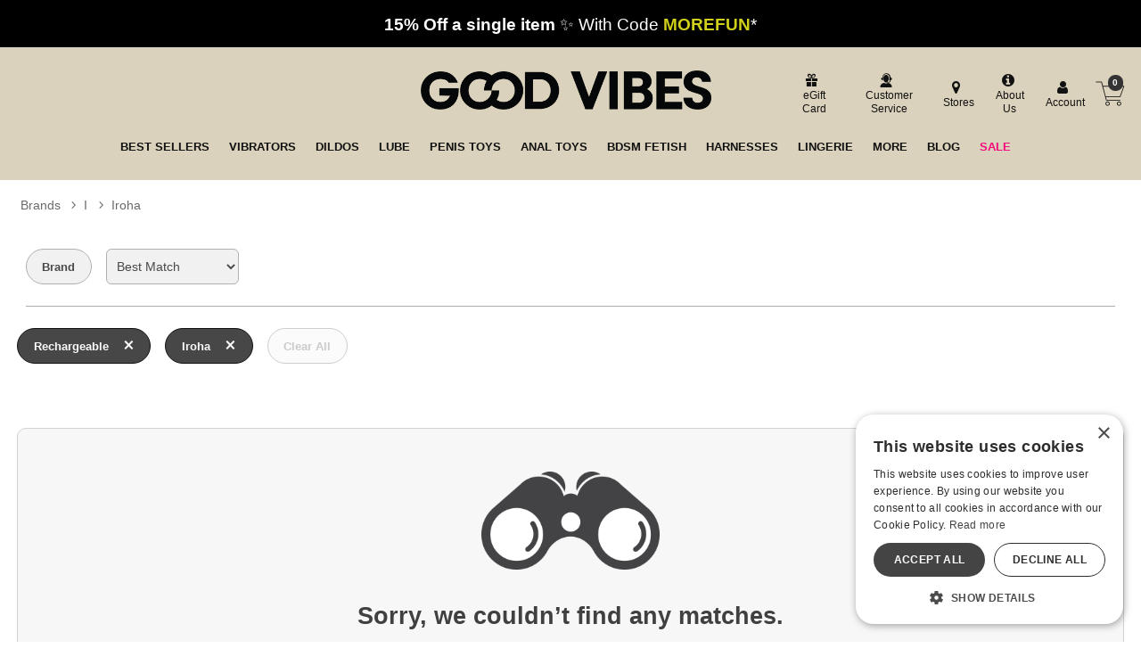

--- FILE ---
content_type: text/html;charset=utf-8
request_url: https://www.goodvibes.com/s/search?features=100007&st=product&brand=8501
body_size: 66137
content:
<!DOCTYPE html><html lang="en"><head><script>window.dataLayer = window.dataLayer || [];
function gtag() {dataLayer.push(arguments);}
gtag('consent', 'default', {
'ad_storage': 'denied',
'ad_user_data': 'denied',
'ad_personalization': 'denied',
'analytics_storage': 'denied'
});
</script><script type="text/javascript" charset="UTF-8" src="//cdn.cookie-script.com/s/1e74bc4fcf952cf1f879955f4e8f18c4.js"></script><title>No Results Found Search | Good Vibrations</title><meta name="viewport" content="width=device-width, initial-scale=1.0" /><meta name="google-site-verification" content="joWJaPpvI0LLtapHr51JzjZ9WlsBzpR4oeZ_7Y3aBm0" /><link rel="icon" href="https://res.cloudinary.com/i8s/image/upload/f_auto,q_auto,w_16/store_images/gv/GV_Favicon_192x192_m2p1bs" sizes="16x16" /><link rel="icon" href="https://res.cloudinary.com/i8s/image/upload/f_auto,q_auto,w_32/store_images/gv/GV_Favicon_192x192_m2p1bs" sizes="32x32" /><link rel="icon" href="https://res.cloudinary.com/i8s/image/upload/f_auto,q_auto,w_96/store_images/gv/GV_Favicon_192x192_m2p1bs" sizes="96x96" /><link rel="apple-touch-icon" href="https://res.cloudinary.com/i8s/image/upload/f_auto,q_auto,w_120/store_images/gv/GV_Favicon_192x192_m2p1bs" /><link rel="apple-touch-icon" href="https://res.cloudinary.com/i8s/image/upload/f_auto,q_auto,w_180/store_images/gv/GV_Favicon_192x192_m2p1bs" sizes="180x180" /><link rel="apple-touch-icon" href="https://res.cloudinary.com/i8s/image/upload/f_auto,q_auto,w_152/store_images/gv/GV_Favicon_192x192_m2p1bs" sizes="152x152" /><link rel="apple-touch-icon" href="https://res.cloudinary.com/i8s/image/upload/f_auto,q_auto,w_167/store_images/gv/GV_Favicon_192x192_m2p1bs" sizes="167x167" /><link rel="canonical" href="https://www.goodvibes.com/brands/b/8501/iroha" /><script type="application/ld+json">{"@context":"https://schema.org","image":"https://res.cloudinary.com/i8s/image/upload/v1684978715/store_images/gv/gv-social-image_wphpcj.jpg","name":"No Results Found Search | Good Vibrations","url":"https://www.goodvibes.com/brands/b/8501/iroha","owner":{"@id":"https://www.goodvibes.com/","@type":"OnlineStore"},"@id":"https://www.goodvibes.com/brands/b/8501/iroha","@type":"WebPage"}</script><meta name="twitter:title" content="No Results Found Search | Good Vibrations" /><meta name="twitter:image:alt" content="No Results Found Search | Good Vibrations"><meta name="twitter:image" content="https://res.cloudinary.com/i8s/image/upload/v1684978715/store_images/gv/gv-social-image_wphpcj.jpg">  <link rel="preload" as="font" crossorigin="anonymous" href="https://res.cloudinary.com/i8s/raw/upload/v1680209391/store_images/gv/fonts/alternate_gothic_no3_d_regular-webfont_zsv0al.woff" type="application/font-woff" ><link rel="preload" as="font" crossorigin="anonymous" href="https://fonts.gstatic.com/s/outfit/v11/QGYvz_MVcBeNP4NJtEtq.woff2" type="font/woff2" ><link rel="preload" as="font" crossorigin="anonymous" href="https://res.cloudinary.com/i8s/raw/upload/v1680209391/store_images/gv/fonts/alternate_gothic_no3_d_regular-webfont_ghzqwz.woff2" type="font/woff2" ><link rel="preload" as="font" crossorigin="anonymous" href="https://fonts.gstatic.com/s/outfit/v11/QGYvz_MVcBeNP4NJuktqQ4E.woff2" type="font/woff2" ><style>:root{ --pagePadding: 1.2rem; --maxWidth: 100rem; --maxSideWidth: 17.4rem; --itemPadding: 0.75rem; --primaryColor: #F6097C; --secondaryColor: #087C8B; --secondaryDarkColor: #087C8B; --secondaryLightColor: #087C8B; --tertiaryColor: #ffe2f2; --imageTransitionDuration: 300ms; --imageTransitionFunction: ease-in-out; --sc-count: 8; --sc-gap: 1.0; --sc-show: 5; --btn-main-cta-bg-color:#087C8B; --btn-main-cta-hover-bg-color:#F6097C; --btn-main-cta-font-color:white; --btn-main-cta-hover-font-color:white; --btn-main-cta-font-weight:500; --btn-text-transform:capitalize; --btn-border-radius:50px; --txt-links-color:#F6097C; --txt-links-hover-color:#087C8B; --lists-heart-color:#fc295b; --badge-bg-color:#F6097C; --badge-txt-color:white; --swiper-pagination-color:#F6097C; } .crl-hs { grid-template-columns: repeat(var(--sc-count), max(160px, calc((100% - (var(--sc-show) - 1) * var(--sc-gap) * 1rem) / var(--sc-show)))); } @font-face {font-family: "Outfit";src: url(https://fonts.gstatic.com/s/outfit/v11/QGYvz_MVcBeNP4NJuktqQ4E.woff2) format(woff2),url(https://fonts.gstatic.com/s/outfit/v11/QGYvz_MVcBeNP4NJtEtq.woff2) format(woff2);font-display: swap;font-style: normal;font-weight: 600;} @font-face {font-family: "Outfit";src: url(https://fonts.gstatic.com/s/outfit/v11/QGYvz_MVcBeNP4NJuktqQ4E.woff2) format(woff2),url(https://fonts.gstatic.com/s/outfit/v11/QGYvz_MVcBeNP4NJtEtq.woff2) format(woff2);font-display: swap;font-style: normal;font-weight: 700;} @font-face {font-family: "Outfit";src: url(https://fonts.gstatic.com/s/outfit/v11/QGYvz_MVcBeNP4NJuktqQ4E.woff2) format(woff2),url(https://fonts.gstatic.com/s/outfit/v11/QGYvz_MVcBeNP4NJtEtq.woff2) format(woff2);font-display: swap;font-style: normal;font-weight: 400;} @font-face {font-family: "Outfit";src: url(https://fonts.gstatic.com/s/outfit/v11/QGYvz_MVcBeNP4NJuktqQ4E.woff2) format(woff2),url(https://fonts.gstatic.com/s/outfit/v11/QGYvz_MVcBeNP4NJtEtq.woff2) format(woff2);font-display: swap;font-style: normal;font-weight: 500;} @font-face {font-family: "alternate_gothic_no3_dregular";src: url(https://res.cloudinary.com/i8s/raw/upload/v1680209391/store_images/gv/fonts/alternate_gothic_no3_d_regular-webfont_ghzqwz.woff2) format(woff2),url(https://res.cloudinary.com/i8s/raw/upload/v1680209391/store_images/gv/fonts/alternate_gothic_no3_d_regular-webfont_zsv0al.woff) format(woff);font-display: swap;font-style: normal;font-weight: 400;} body,* { font-family: "Outfit",sans-serif; } h1, h2, h3, h4, h5, h6 { font-family: "alternate_gothic_no3_dregular",sans-serif; } </style><style>@charset "UTF-8";@font-face{font-family:"glicons";src:url("https://res.cloudinary.com/i8s/raw/upload/v1712790177/fonts/glicons-23_rhj0tm.woff") format("woff"),url("https://res.cloudinary.com/i8s/raw/upload/v1712790177/fonts/glicons-23_ioldhi.ttf") format("truetype");font-weight:normal;font-style:normal;font-display:block}[data-icon]:before{font-family:"glicons"!important;content:attr(data-icon);font-style:normal!important;font-weight:normal!important;font-variant:normal!important;text-transform:none!important;speak:none;vertical-align:bottom;-webkit-font-smoothing:antialiased;-moz-osx-font-smoothing:grayscale}[class^="icon-"]:before,[class*=" icon-"]:before{font-family:"glicons"!important;font-style:normal!important;font-weight:normal!important;font-variant:normal!important;text-transform:none!important;speak:none;vertical-align:middle;-webkit-font-smoothing:antialiased;-moz-osx-font-smoothing:grayscale}.icon-shopping-cart:before{content:"\61"}.icon-basket:before{content:"\62"}.icon-bag-solid:before{content:"\63"}.icon-bag:before{content:"\64"}.icon-bars:before,.icon-align-justify-1:before{content:"\65"}.icon-customer-service:before{content:"\66"}.icon-pin-map:before{content:"\67"}.icon-ios-location:before{content:"\68"}.icon-user:before{content:"\69"}.icon-log-in:before{content:"\6a"}.icon-log-out:before{content:"\6b"}.icon-star:before{content:"\6c"}.icon-star-solid:before,.icon-star-two:before{content:"\6d"}.icon-medal-outline-star:before{content:"\6e"}.icon-medal-rank-star:before{content:"\6f"}.icon-search-1:before{content:"\70"}.icon-search-2:before{content:"\71"}.icon-sitemap:before{content:"\72"}.icon-hierarchy-2:before{content:"\73"}.icon-arrow-left:before{content:"\74"}.icon-arrow-right:before{content:"\75"}.icon-arrow-left-2:before{content:"\76"}.icon-arrow-right-2:before{content:"\77"}.icon-printer:before{content:"\78"}.icon-eye:before{content:"\79"}.icon-eye-disabled:before{content:"\7a"}.icon-times-circle-o:before{content:"\41"}.icon-close-1:before{content:"\42"}.icon-angle-right:before{content:"\43"}.icon-angle-left:before{content:"\44"}.icon-angle-double-right:before{content:"\45"}.icon-angle-double-left:before{content:"\46"}.icon-angle-up:before{content:"\47"}.icon-angle-down:before{content:"\48"}.icon-plus:before{content:"\49"}.icon-minus:before{content:"\4a"}.icon-android-remove:before{content:"\4b"}.icon-android-add:before{content:"\4c"}.icon-plus-circle:before{content:"\4d"}.icon-minus-circle:before{content:"\4e"}.icon-chevron-left-2:before{content:"\4f"}.icon-chevron-right-2:before{content:"\50"}.icon-up-dir:before{content:"\51"}.icon-down-dir:before{content:"\52"}.icon-right-dir:before{content:"\53"}.icon-left-dir:before{content:"\54"}.icon-check:before{content:"\55"}.icon-megaphone:before{content:"\56"}.icon-circle:before{content:"\57"}.icon-circle-1:before{content:"\58"}.icon-circle-o:before{content:"\59"}.icon-close-circled:before{content:"\5a"}.icon-information-circle:before{content:"\30"}.icon-talk-chat:before{content:"\31"}.icon-call-phone:before{content:"\32"}.icon-letter-mail:before{content:"\33"}.icon-tag:before{content:"\34"}.icon-gift:before{content:"\35"}.icon-flame:before{content:"\36"}.icon-play-circle-2:before{content:"\37"}.icon-reel5:before{content:"\38"}.icon-cinema:before{content:"\39"}.icon-filters:before{content:"\21"}.icon-home:before{content:"\22"}.icon-dollar:before{content:"\23"}.icon-euro:before{content:"\24"}.icon-male-1:before{content:"\25"}.icon-female:before{content:"\26"}.icon-malefemale:before{content:"\27"}.icon-transgender-alt:before{content:"\28"}.icon-transgender:before{content:"\29"}.icon-venus-double:before{content:"\2a"}.icon-venus-mars:before{content:"\2b"}.icon-drop:before{content:"\2c"}.icon-heart-1:before{content:"\2d"}.icon-heart-o:before{content:"\2e"}.icon-brand:before{content:"\2f"}.icon-ballplug:before{content:"\3a"}.icon-beads:before{content:"\3b"}.icon-vibe:before{content:"\3c"}.icon-whip:before{content:"\3d"}.icon-bra:before{content:"\3e"}.icon-condom:before{content:"\3f"}.icon-condomlube:before{content:"\40"}.icon-toys:before{content:"\5b"}.icon-vibes:before{content:"\5d"}.icon-vibe-u:before{content:"\5e"}.icon-vibes-2:before{content:"\5f"}.icon-dildo:before{content:"\60"}.icon-dildo-double:before{content:"\7b"}.icon-dildo-thick:before{content:"\7c"}.icon-mast-01:before{content:"\7d"}.icon-vibe-wand:before{content:"\7e"}.icon-ball-gag:before{content:"\5c"}.icon-cuffs:before{content:"\e000"}.icon-mast-02:before{content:"\e001"}.icon-pump:before{content:"\e002"}.icon-wand:before{content:"\e003"}.icon-vibe-classic:before{content:"\e004"}.icon-vibe-ripple:before{content:"\e005"}.icon-wand-rabbit:before{content:"\e006"}.icon-wand-cord:before{content:"\e007"}.icon-plug:before{content:"\e008"}.icon-plugs:before{content:"\e009"}.icon-wand-classic:before{content:"\e00a"}.icon-sex-toys:before{content:"\e00b"}.icon-wand-1:before{content:"\e00c"}.icon-dildo-curved:before{content:"\e00d"}.icon-dildo-gv3:before{content:"\e00e"}.icon-vibe-rabbit:before{content:"\e00f"}.icon-vibe-gv9:before{content:"\e010"}.icon-vibe-gv10:before{content:"\e011"}.icon-see-all-gv6:before{content:"\e013"}.icon-bra2:before{content:"\e012"}.icon-panty:before{content:"\e014"}.icon-dress:before{content:"\e015"}.icon-dress2:before{content:"\e016"}.icon-dress3:before{content:"\e017"}.icon-panty2:before{content:"\e018"}.icon-jock:before{content:"\e019"}.icon-jock2:before{content:"\e01a"}.icon-jock3:before{content:"\e01b"}.icon-jock4:before{content:"\e01c"}.icon-see-all-gv7:before{content:"\e01d"}.icon-harness:before{content:"\e01e"}.icon-certificate:before{content:"\e01f"}.icon-book:before{content:"\e020"}.icon-burst-new:before{content:"\e021"}.icon-burst-sale:before{content:"\e022"}.icon-credit-card:before{content:"\e023"}.icon-card:before{content:"\e024"}.icon-facebook:before{content:"\e025"}.icon-facebook-official:before{content:"\e026"}.icon-facebook-square-1:before{content:"\e027"}.icon-facebook-circled:before{content:"\e028"}.icon-pinterest-p:before{content:"\e029"}.icon-pinterest-square:before{content:"\e02a"}.icon-pinterest:before{content:"\e02b"}.icon-tumblr:before{content:"\e02c"}.icon-tumblr-square:before{content:"\e02d"}.icon-youtube-square:before{content:"\e02e"}.icon-youtube:before{content:"\e030"}.icon-youtube-play:before{content:"\e031"}.icon-instagram:before{content:"\e02f"}.icon-instagram-1:before{content:"\e032"}.icon-twitter-circled:before{content:"\e033"}.icon-twitter:before{content:"\e034"}.icon-twitter-square:before{content:"\e035"}.icon-tiktok:before{content:"\e036"}.icon-tiktok-square:before{content:"\e037"}.icon-linkedin:before{content:"\e038"}.icon-linkedin-square:before{content:"\e039"}.icon-whatsapp:before{content:"\e03a"}.icon-snapchat:before{content:"\e03b"}.icon-doc-text:before{content:"\e03c"}.icon-truck:before{content:"\e03d"}.icon-cart-line:before{content:"\e03e"}.icon-search-3:before{content:"\e03f"}.icon-lock-3:before{content:"\e040"}.icon-lock-2:before{content:"\e041"}.icon-lock:before{content:"\e042"}.icon-cat-mask:before{content:"\e043"}.icon-exclamation-triangle:before{content:"\e044"}.icon-exclamation-circle:before{content:"\e045"}.icon-exclamation:before{content:"\e046"}.icon-exclamation-1:before{content:"\e047"}.icon-x-social-media-black-icon:before{content:"\e048"}.icon-trash-bin:before{content:"\e049"}.icon-ios-upload-outline:before{content:"\e04a"}.icon-ios-gear-outline:before{content:"\e04b"}.icon-trash-a:before{content:"\e04c"}.icon-delete-garbage-streamline:before{content:"\e04e"}.icon-settings-streamline-1:before{content:"\e04f"}.icon-ios-trash-outline:before{content:"\e04d"}.icon-out:before{content:"\e050"}.icon-share-square-o:before{content:"\e051"}.nav-icon a:before{font-family:"glicons"!important;font-style:normal!important;font-weight:normal!important;font-variant:normal!important;text-transform:none!important;speak:none;vertical-align:bottom;-webkit-font-smoothing:antialiased;border:0;margin-right:1em}.nav-icon-shopping-cart a:before{content:"\61"}.nav-icon-basket a:before{content:"\62"}.nav-icon-bag-solid a:before{content:"\63"}.nav-icon-bag a:before{content:"\64"}.nav-icon-bars a:before{content:"\65"}.nav-icon-customer-service10 a:before{content:"\66"}.nav-icon-pin-map a:before{content:"\67"}.nav-icon-ios-location a:before{content:"\68"}.nav-icon-user a:before{content:"\69"}.nav-icon-log-in a:before{content:"\6a"}.nav-icon-log-out a:before{content:"\6b"}.nav-icon-star-1 a:before{content:"\6c"}.nav-icon-star-solid a:before,.nav-icon-star-two a:before{content:"\6d"}.nav-icon-medal-outline-star a:before{content:"\6e"}.nav-icon-medal-rank-star a:before{content:"\6f"}.nav-icon-search-1 a:before{content:"\70"}.nav-icon-search-2 a:before{content:"\71"}.nav-icon-sitemap a:before{content:"\72"}.nav-icon-hierarchy-2 a:before{content:"\73"}.nav-icon-arrow-left a:before{content:"\74"}.nav-icon-arrow-right a:before{content:"\75"}.nav-icon-arrow-left-2 a:before{content:"\76"}.nav-icon-arrow-right-2 a:before{content:"\77"}.nav-icon-printer a:before{content:"\78"}.nav-icon-eye a:before{content:"\79"}.nav-icon-eye-disabled a:before{content:"\7a"}.nav-icon-times-circle-o a:before{content:"\41"}.nav-icon-close-1 a:before{content:"\42"}.nav-icon-angle-right a:before{content:"\43"}.nav-icon-angle-left a:before{content:"\44"}.nav-icon-angle-double-right a:before{content:"\45"}.nav-icon-angle-double-left a:before{content:"\46"}.nav-icon-angle-up a:before{content:"\47"}.nav-icon-angle-down a:before{content:"\48"}.nav-icon-plus a:before{content:"\49"}.nav-icon-minus a:before{content:"\4a"}.nav-icon-android-remove a:before{content:"\4b"}.nav-icon-android-add a:before{content:"\4c"}.nav-icon-plus-circle a:before{content:"\4d"}.nav-icon-minus-circle a:before{content:"\4e"}.nav-icon-chevron-left-2 a:before{content:"\4f"}.nav-icon-chevron-right-2 a:before{content:"\50"}.nav-icon-up-dir a:before{content:"\51"}.nav-icon-down-dir a:before{content:"\52"}.nav-icon-right-dir a:before{content:"\53"}.nav-icon-left-dir a:before{content:"\54"}.nav-icon-check a:before{content:"\55"}.nav-icon-megaphone a:before{content:"\56"}.nav-icon-circle a:before{content:"\57"}.nav-icon-circle-1 a:before{content:"\58"}.nav-icon-circle-o a:before{content:"\59"}.nav-icon-close-circled a:before{content:"\5a"}.nav-icon-information-circle a:before{content:"\30"}.nav-icon-talk-chat a:before{content:"\31"}.nav-icon-call-phone a:before{content:"\32"}.nav-icon-letter-mail a:before{content:"\33"}.nav-icon-tag-2 a:before{content:"\34"}.nav-icon-gift a:before{content:"\35"}.nav-icon-flame a:before{content:"\36"}.nav-icon-play-circle-2 a:before{content:"\37"}.nav-icon-reel5 a:before{content:"\38"}.nav-icon-cinema a:before{content:"\39"}.nav-icon-filters a:before{content:"\21"}.nav-icon-home a:before{content:"\22"}.nav-icon-dollar a:before{content:"\23"}.nav-icon-euro a:before{content:"\24"}.nav-icon-male-1 a:before{content:"\25"}.nav-icon-female a:before{content:"\26"}.nav-icon-malefemale a:before{content:"\27"}.nav-icon-transgender-alt a:before{content:"\28"}.nav-icon-transgender a:before{content:"\29"}.nav-icon-venus-double a:before{content:"\2a"}.nav-icon-venus-mars a:before{content:"\2b"}.nav-icon-drop a:before{content:"\2c"}.nav-icon-heart-1 a:before{content:"\2d"}.nav-icon-heart-o a:before{content:"\2e"}.nav-icon-brand a:before{content:"\2f"}.nav-icon-ballplug a:before{content:"\3a"}.nav-icon-beads a:before{content:"\3b"}.nav-icon-vibe a:before{content:"\3c"}.nav-icon-whip a:before{content:"\3d"}.nav-icon-bra a:before{content:"\3e"}.nav-icon-condom a:before{content:"\3f"}.nav-icon-condomlube a:before{content:"\40"}.nav-icon-toys a:before{content:"\5b"}.nav-icon-vibes a:before{content:"\5d"}.nav-icon-vibe-u a:before{content:"\5e"}.nav-icon-vibes-2 a:before{content:"\5f"}.nav-icon-dildo a:before{content:"\60"}.nav-icon-dildo-double a:before{content:"\7b"}.nav-icon-dildo-thick a:before{content:"\7c"}.nav-icon-mast-01 a:before{content:"\7d"}.nav-icon-vibe-wand a:before{content:"\7e"}.nav-icon-ball-gag a:before{content:"\5c"}.nav-icon-cuffs a:before{content:"\e000"}.nav-icon-mast-02 a:before{content:"\e001"}.nav-icon-pump a:before{content:"\e002"}.nav-icon-wand a:before{content:"\e003"}.nav-icon-vibe-classic a:before{content:"\e004"}.nav-icon-vibe-ripple a:before{content:"\e005"}.nav-icon-wand-rabbit a:before{content:"\e006"}.nav-icon-wand-cord a:before{content:"\e007"}.nav-icon-plug a:before{content:"\e008"}.nav-icon-plugs a:before{content:"\e009"}.nav-icon-wand-classic a:before{content:"\e00a"}.nav-icon-sex-toys a:before{content:"\e00b"}.nav-icon-wand-1 a:before{content:"\e00c"}.nav-icon-dildo-curved a:before{content:"\e00d"}.nav-icon-dildo-gv3 a:before{content:"\e00e"}.nav-icon-vibe-rabbit a:before{content:"\e00f"}.nav-icon-vibe-gv9 a:before{content:"\e010"}.nav-icon-vibe-gv10 a:before{content:"\e011"}.nav-icon-see-all-gv6 a:before{content:"\e013"}.nav-icon-bra2 a:before{content:"\e012"}.nav-icon-panty a:before{content:"\e014"}.nav-icon-dress a:before{content:"\e015"}.nav-icon-dress2 a:before{content:"\e016"}.nav-icon-dress3 a:before{content:"\e017"}.nav-icon-panty2 a:before{content:"\e018"}.nav-icon-jock a:before{content:"\e019"}.nav-icon-jock2 a:before{content:"\e01a"}.nav-icon-jock3 a:before{content:"\e01b"}.nav-icon-jock4 a:before{content:"\e01c"}.nav-icon-see-all-gv7 a:before{content:"\e01d"}.nav-icon-harness a:before{content:"\e01e"}.nav-icon-certificate a:before{content:"\e01f"}.nav-icon-book a:before{content:"\e020"}.nav-icon-burst-new a:before{content:"\e021"}.nav-icon-burst-sale a:before{content:"\e022"}.nav-icon-credit-card a:before{content:"\e023"}.nav-icon-card a:before{content:"\e024"}.nav-icon-facebook a:before{content:"\e025"}.nav-icon-facebook-official a:before{content:"\e026"}.nav-icon-facebook-square-1 a:before{content:"\e027"}.nav-icon-facebook-circled a:before{content:"\e028"}.nav-icon-pinterest-p a:before{content:"\e029"}.nav-icon-pinterest-square a:before{content:"\e02a"}.nav-icon-pinterest a:before{content:"\e02b"}.nav-icon-tumblr a:before{content:"\e02c"}.nav-icon-tumblr-square a:before{content:"\e02d"}.nav-icon-youtube-square a:before{content:"\e02e"}.nav-icon-youtube a:before{content:"\e030"}.nav-icon-youtube-play a:before{content:"\e031"}.nav-icon-instagram a:before{content:"\e02f"}.nav-icon-instagram-1 a:before{content:"\e032"}.nav-icon-twitter-circled a:before{content:"\e033"}.nav-icon-twitter a:before{content:"\e034"}.nav-icon-twitter-square a:before{content:"\e035"}.nav-icon-tiktok a:before{content:"\e036"}.nav-icon-tiktok-square a:before{content:"\e037"}.nav-icon-linkedin a:before{content:"\e038"}.nav-icon-linkedin-square a:before{content:"\e039"}.nav-icon-whatsapp a:before{content:"\e03a"}.nav-icon-snapchat a:before{content:"\e03b"}.nav-icon-doc-text a:before{content:"\e03c"}.nav-icon-cart-line a:before{content:"\e03e"}.nav-icon-search-3 a:before{content:"\e03f"}.nav-icon-lock-3 a:before{content:"\e040"}.nav-icon-lock-2 a:before{content:"\e041"}.nav-icon-lock a:before{content:"\e042"}.nav-icon-cat-mask a:before{content:"\e043"}.nav-icon-exclamation-triangle a:before{content:"\e044"}.nav-icon-exclamation-circle a:before{content:"\e045"}.nav-icon-exclamation a:before{content:"\e046"}.nav-icon-exclamation-1 a:before{content:"\e047"}.nav-icon-x-social-media-black-icon a:before{content:"\e048"}.nav-icon-customer-service a:before{content:"\66"}.nav-icon-tag a:before{content:"\34"}.nav-icon-star a:before{content:"\6c"}.nav-icon-trash-bin a:before{content:"\e049"}.nav-icon-ios-upload-outline a:before{content:"\e04a"}.nav-icon-ios-gear-outline a:before{content:"\e04b"}.nav-icon-trash-a a:before{content:"\e04c"}.nav-icon-delete-garbage-streamline a:before{content:"\e04e"}.nav-icon-settings-streamline-1 a:before{content:"\e04f"}.nav-icon-ios-trash-outline a:before{content:"\e04d"}.nav-icon-out a:before{content:"\e050"}.nav-icon-share-square-o a:before{content:"\e051"}html,body,div,span,applet,object,iframe,h1,h2,h3,h4,h5,h6,p,blockquote,pre,a,abbr,acronym,address,big,cite,code,del,dfn,em,font,ins,kbd,q,s,samp,small,strike,strong,sub,sup,tt,var,dl,dt,dd,fieldset,form,label,legend,table,caption,tbody,tfoot,thead,tr,th,td{border:0;font-size:100%;font-style:inherit;font-weight:inherit;margin:0;outline:0;padding:0;vertical-align:baseline}html{overflow-y:scroll;-webkit-text-size-adjust:100%;-moz-text-size-adjust:100%}*,*:before,*:after{box-sizing:border-box}body{background:#fff;-webkit-text-size-adjust:100%}article,aside,details,figcaption,figure,footer,header,main,nav,section{display:block}table{border-collapse:separate;border-spacing:0}caption,th,td{font-weight:normal;text-align:left}blockquote:before,blockquote:after,q:before,q:after{content:initial}blockquote,q{quotes:initial}a:hover,a:active{outline:0}a img{border:0}a:focus,input:focus,select:focus,textarea:focus,button:focus,object:focus{outline:thin dotted!important}body{font-size:100%;font-weight:400;color:#111}.page-wrap{height:100%;position:relative;width:100%}.page-wrap img{width:100%;height:auto;max-width:100%}@media screen and (min-width:48.0625rem){.hide-large{display:none!important}}@media screen and (max-width:48rem){.hide-small{display:none!important}}@media screen and (min-width:58.01rem){.hide-large-search{display:none!important}}@media screen and (max-width:48rem){.hide-small-search{display:none!important}}body,button,input,select,label,textarea{font-size:1em;line-height:1.5;color:#111}h1,h2,h3,h4,h5,h6{clear:right;font-weight:700;color:#404040;word-break:break-word;line-height:1.2}h1{margin-bottom:.9em;font-size:1.8em;font-weight:400}h2{margin-bottom:.9em;margin-top:.5em;font-size:1.7em}h3{margin-bottom:.9em;font-size:1.6em;font-weight:600}h4{margin-bottom:.9em;font-size:1.2em}h5{margin-bottom:1.25em;font-size:1.1em}h6{font-size:1em}p{margin-bottom:1.5em}b,strong{font-weight:bold}dfn,cite,em,i{font-style:italic}address{margin:0 0 1.5em}pre{background:#eee;font-family:'Courier New',Courier,monospace;font-size:1.5rem;line-height:1.6;margin-bottom:2em!important;max-width:100%;overflow:auto;padding:1.6em}code,kbd,tt,var{font:15px 'Courier New',Courier,monospace}abbr,acronym{border-bottom:1px dotted #666;cursor:help}mark,ins{background:#fff9c0;text-decoration:none}sup,sub{position:relative;height:0;vertical-align:baseline;font-size:75%;line-height:0}sup{bottom:1ex}sub{top:.5ex}small{font-size:75%}big{font-size:125%}.more-link{color:var(--primaryColor)!important;font-weight:700;text-decoration:underline;font-size:.85rem;margin-left:1rem}@media screen and (max-width:48rem){h1{margin-bottom:.7em;font-size:1.4em}h2{margin-bottom:.7em;margin-top:.5em;font-size:1.3em}h3{margin-bottom:.7em;font-size:1.2em;font-weight:600}h4{margin-bottom:.7em;font-size:1.1em}h5{margin-bottom:1.25em;font-size:.9em}h6{font-size:.8em}}dt{font-weight:bold}dd{margin:0 1.5em 1.5em}figure{margin:0}table{margin:0 0 1.5em;width:100%}th{font-weight:bold}.hide{display:none!important}.error-msg{background:#222;border:1px solid #111;color:#fff;margin:.8em 0;padding:1em;display:none}.error-msg h6{color:#f1f1f1;font-size:1.4em}.error-msg .icon-exclamation-triangle{color:#ff4c4c;font-size:1.4em;vertical-align:text-bottom}.alert-msg{background:#ffe260;border-radius:6px;color:#222;font-size:1.08em;padding:.8em 1em;text-align:center;margin-bottom:1.5rem}.cclogos img{display:inline-block;margin:0 .2em;max-width:3.6em}.ccLogos::after{clear:both;content:".";display:block;height:0;visibility:hidden}.ccLogos{margin-right:1em}.ccvisa,.ccmasterCard,.ccamericanExpress,.ccdiscover,.ccjcb,.ccdinersClubInternational,.ccmaestro,.ccsolo,.ccmaestroUK,.cccarteBleueVisa,.ccvisaDebit,.ccvisaElectron,.ccEcDirectDebit,.ccPayPal,.ccSezzle,.ccVenmo,.ccAfterpay,.ccCashApp,.ccGooglePay{width:100%;margin:0 2px;max-width:36px;display:inline-block;vertical-align:bottom}.call-outs img{max-width:max-content;width:auto}.call-outs{text-align:center}.font-color-bronze{color:#825221;font-weight:700}.font-color-silver{color:#9c9d98;font-weight:700}.font-color-gold{color:#e3ac1e;font-weight:700}.font-color-platinum{color:#6d695e;font-weight:700}.font-color-highlight{color:#9481aa;font-weight:700}.sim-list li{display:inline-block;margin:0 1em}.sim-list li:first-child{margin-left:0}.image-credit{font-size:.7em}.share-this p{color:#777;font-size:.8em;margin:.1em 0;text-align:center}.share-this{text-align:center;clear:both}.points-msg{color:var(--primaryColor);font-size:1.1em;line-height:1.1em;padding:.8em 0 0;text-align:center}.print-link{margin-left:.5em;display:inline-block}.account-created{text-align:center;font-size:.9em}.success-msg h4 em{font-style:normal;font-size:.9em;display:block;margin-left:1.8em}.success-msg h4{font-size:1.2em;color:#50933b;margin-bottom:.5em}.success-msg h4 .icon{font-size:1.7em;vertical-align:middle}.sr-only:not(:focus):not(:active){clip:rect(0 0 0 0);clip-path:inset(50%);height:1px;overflow:hidden;position:absolute;white-space:nowrap;width:1px}.sr-only{position:absolute!important;display:block;width:1px;height:1px;padding:0;margin:-1px;overflow:hidden;clip:rect(0,0,0,0);clip-path:polygon(0 0,0 0,0 0,0 0);white-space:nowrap;visibility:visible;border:0}.primary-font-color,.primary-font-color h1,.primary-font-color h2,.primary-font-color h3,.primary-font-color h4{color:var(--primaryColor)!important}.secondary-font-color,.secondary-font-color h1,.secondary-font-color h2,.secondary-font-color h3,.secondary-font-color h4{color:var(--secondaryColor)!important}.text-uppercase{text-transform:uppercase!important}.sticky{position:sticky;top:0rem;z-index:1000}button,.button,input[type="button"],input[type="reset"],input[type="submit"]{border:1px solid #888;background:#f5f5f5;color:#3a3a3a;cursor:pointer;padding:.8rem 1.3rem;text-align:center;box-shadow:1px 1px 2px rgb(68 68 68 / 20%);display:block;border-radius:var(--btn-border-radius);-webkit-appearance:none;margin:auto}button:hover,.button:hover,input[type="button"]:hover,input[type="reset"]:hover,input[type="submit"]:hover{background:#f0f0f0;color:var(--secondaryColor);background-origin:content-box;background-position:center center;background-repeat:no-repeat;background-size:contain}button:focus{outline:0}button[disabled]{border:1px solid #cecece;background:#fbfbfb;color:#cbcbcb;box-shadow:none;cursor:default}button[disabled]:hover{border:1px solid #cecece;background:#fbfbfb;color:#cbcbcb;box-shadow:none;cursor:default}.btn-wishlist,.btn-add-to-fav,.btn-view-all-star-movies{color:#6a6a6a;font-size:.8em;border:1px solid #a9a9a9;border-top:1px solid #fbfbfb;border-left:1px solid #e9e9e9;padding:.15em .5em;cursor:pointer;background:#fbfbfb;background:linear-gradient(to bottom,#fbfbfb 0,#e4e4e4 100%);margin:0 .4em;display:inline-block}.btn-wishlist:hover,.btn-add-to-fav:hover,.btn-view-all-star-movies:hover{background:#e4e4e4;background:linear-gradient(to bottom,#e4e4e4 0,#fbfbfb 100%);color:var(--secondaryColor)}.btn-fav{background:#d8d8d8;color:#464646;height:auto;line-height:1;display:inline-block;padding:.4rem;font-size:1rem}.btn-fav a,.btn-fav a:visited,.btn-fav a:active{color:#464646;display:block;width:100%;height:100%;text-decoration:none}.btn-fav a:hover{text-decoration:none;color:var(--secondaryColor)}.btn-main-cta{border:0}.btn-main-cta,.btn-main-cta:active,.btn-main-cta:visited{background:var(--btn-main-cta-bg-color);color:var(--btn-main-cta-font-color);font-size:1.1rem;cursor:pointer;box-shadow:1px 1px 2px rgba(68,68,68,0.3);font-weight:var(--btn-main-cta-font-weight);max-width:18.4rem;text-transform:var(--btn-text-transform);display:flex;flex-wrap:wrap;justify-content:center;align-items:center}.btn-main-cta:hover{background:var(--btn-main-cta-hover-bg-color);color:var(--btn-main-cta-hover-font-color);text-decoration:none}.btn-main-cta.disabled,.btn-main-cta:active.disabled,.btn-main-cta:visited.disabled,.btn-main-cta:hover.disabled{background:0;color:var(--secondaryDarkColor)}.button-float-right{float:right}.button-change{display:inline-block;margin-left:.5em}.cust-btn{background:#d8d8d8;color:#464646;height:auto;line-height:1;display:inline-block;padding:.4rem;font-size:1rem;border:1px solid #d8d8d8}.cust-btn.disabled{background:0}.cust-btn a,.cust-btn a:visited{color:#464646;display:block;width:100%;height:100%}.cust-btn-wrap{float:initial;margin:0;text-align:center;color:#464646}.cust-btn-wrap a,.cust-btn-wrap a:visited{color:#464646!important}.cust-btn-wrap a.btn-on{color:#ff0059!important}.cust-btn-label{display:block;font-size:.7em}.button-auto,.button-auto:active,.button-auto:visited{width:auto!important;padding:.3em .6em!important;margin:0!important}.privacy-policy-section{border-top:1px solid #6a6a6a}.add-cart-warn{color:inherit;font-weight:600;font-size:.9em;width:80%;margin:0 auto .5em auto;padding:.6em .8em}.header-choose{font-size:1em;font-weight:600;margin-bottom:.6em;margin-top:1em}.header-choose .add-cart-warn{background:0;padding:0}.add-cart-warn .icon{color:#ff9600}.buy-toy .add-cart-warn{margin:0 0 .5em 0}.btn-on{color:var(--secondaryColor)!important}.btn-view-all{font-weight:600;background:#ececec;padding:.16em .7em;color:var(--secondaryDarkColor);white-space:nowrap;vertical-align:middle}.btn-view-all:hover{color:var(--primaryColor)}.btn-cancel{font-size:.9em}.all-results .btn-view-all{display:none!important}.rounded-button{border:1px solid #b0b0b0;background:#f1f1f1;display:flex;width:auto;color:#494949;white-space:nowrap;box-shadow:none;padding:.5rem 1.1rem;align-items:center}.rounded-button-text{white-space:nowrap}.rounded-button-icon-wrap{margin-left:.5rem}#save-card-popup{max-width:350px!important}#save-card-popup .elab{margin:0 0 .8em 0}#save-card-popup .ask{font-weight:bold;margin:0 0 .2em 0;font-size:1.6em}#save-card-yes,#save-card-no{text-align:center;font-weight:400;font-size:1.1em;padding:.5em;cursor:pointer;border:0}#save-card-yes{float:right;width:52%;text-align:center;background:var(--secondaryDarkColor);color:#fff}#save-card-yes:hover{background:var(--primaryColor)}#save-card-no{float:left;width:42%;text-align:center;background:#ccc;color:#666}#save-card-no:hover{background:#eee}@media screen and (max-width:58rem){.btn-wishlist,.btn-add-to-fav,.btn-view-all-star-movies{font-size:.7em}.btn-add-to-cart{font-size:1.2em}}.you-are-here{color:var(--primaryColor);font-weight:600}a,a:visited{text-decoration:none;color:var(--txt-links-color)}a:hover,a:focus,a:active{text-decoration:none;color:var(--txt-links-hover-color)}.menu-wrap{width:100%;margin:0 auto;position:relative;text-align:center;background:var(--primaryColor);overflow:visible;padding:.6em 0 .6em 0;line-height:1}.menu-container{display:flex;width:100%;max-width:var(--maxWidth);margin:0 auto;padding:.3rem}.menu-container .menu{display:flex;margin:0;padding:0;overflow:visible;position:relative;justify-content:space-evenly;align-items:center;width:100%}.menu-container .menu .menu-item{display:inline-block;text-align:center;padding:0 .7em;position:relative;vertical-align:top;vertical-align:middle}@media screen and (max-width:48rem){.menu-container .menu .menu-item{padding:0 .3em;margin:0}.menu-container .menu .menu-item a,.menu-container .menu .menu-item label,.menu-container .menu .menu-item>.icon{font-size:.7em}}.menu-container .menu .menu-item a,.menu-container .menu .menu-item label,.menu-container .menu .menu-item>.icon{display:block;color:#fff;text-decoration:none;font-size:.8em;font-weight:400;position:relative}.menu-container .menu .menu-item label,.menu-container .menu .menu-item>.icon{line-height:1.24em;margin:0}.menu-container .menu .menu-item a:hover,.menu-container .menu .menu-item label:hover,.menu-container .menu .menu-item>.icon:hover{color:var(--secondaryColor)}.menu-container .menu .menu-item .icon{font-size:2.1em}.search-wrap{position:relative;display:flex;align-items:center;justify-content:center;width:100%}.nav-wrap{min-width:auto;width:auto;display:flex;align-items:center;justify-content:space-between}@media screen and (max-width:58rem){.menu-container .menu{justify-content:space-between;padding:0}}.info-contact{font-size:1em;font-weight:300;text-align:center}.info-hours{font-size:.6em;font-weight:300}.info-phone{font-weight:700;display:block}.swatch{border:1px solid #c0c0c0;display:inline-block;border-radius:6px;color:#222;position:relative;margin:.8rem auto;width:100px;height:100px;display:flex;align-items:center;justify-content:center}.swatch-facet input[type="checkbox"]{opacity:0;position:absolute;z-index:-1;text-align:center}.swatch-label-text{font-size:.75rem;margin:.2rem auto}.swatch-facets{display:flex!important;flex-wrap:wrap}.swatch-facet{width:120px;text-align:center}.swatch .icon{display:none;font-size:1.8rem}.swatch-facet input[type="checkbox"]:checked+.swatch .icon{display:block}.swatch-black{background:#000;color:#fff}.swatch-black .icon{color:#fff}.swatch-blue{background:#0060ff}.swatch-brown{background:#630}.swatch-clear{background-size:8px 8px;background-image:linear-gradient(45deg,#ebebeb 25%,transparent 25%,transparent),linear-gradient(-45deg,#ebebeb 25%,transparent 25%,transparent),linear-gradient(45deg,transparent 75%,#ebebeb 75%),linear-gradient(-45deg,transparent 75%,#ebebeb 75%)}.swatch-default{background:#8e8e8e}.swatch-gold{background:rgba(252,234,187,1);background:linear-gradient(135deg,rgba(252,234,187,1) 0,rgba(252,205,77,1) 50%,rgba(248,181,0,1) 51%,rgba(251,223,147,1) 100%)}.swatch-green{background:#0c930c}.swatch-grey{background:#999}.swatch-magenta{background:#ff0080}.swatch-metallic{background:#f6f8f9;background:linear-gradient(135deg,rgba(246,248,249,1) 0,rgba(229,235,238,1) 50%,rgba(215,222,227,1) 51%,rgba(245,247,249,1) 100%)}.swatch-multiple{background:coral;background:linear-gradient(-55deg,#ffeeb0 30%,#a2d49f 30%,#a2d49f 40%,#c7c12f 40%,#c7c12f 50%,#f26247 50%,#f26247 60%,#ec2045 60%,#ec2045 70%,#ffeeb0 70%)}.swatch-assorted{background:coral;background:linear-gradient(-55deg,#ffeeb0 30%,#a2d49f 30%,#a2d49f 40%,#c7c12f 40%,#c7c12f 50%,#f26247 50%,#f26247 60%,#ec2045 60%,#ec2045 70%,#ffeeb0 70%)}.swatch-assorted2{background:#372921;background:linear-gradient(to right,rgba(162,212,159,1) 0,rgba(162,212,159,1) 34%,rgba(199,193,47,1) 34%,rgba(199,193,47,1) 68%,rgba(236,32,69,1) 68%,rgba(236,32,69,1) 100%)}.swatch-multi{background:linear-gradient(-45deg,#343702 0,#184500 20%,#187546 30%,#006782 40%,#0b1284 50%,#760ea1 60%,#83096e 70%,#840b2a 80%,#b13e12 90%,#e27412 100%);background-color:#840b2a}.swatch-multi2{background-color:#fff;background-image:linear-gradient(90deg,rgba(45,25,25,.07) 50%,transparent 50%),linear-gradient(90deg,rgba(55,25,255,.13) 50%,transparent 50%),linear-gradient(90deg,transparent 50%,rgba(5,55,13,.17) 50%),linear-gradient(90deg,transparent 50%,rgba(1,180,56,.19) 50%);background-size:13px,29px,37px,53px}.swatch-orange{background:#ff7400}.swatch-pink{background:#ff79e7}.swatch-purple{background:#7600a2}.swatch-red{background:#fd2d2d}.swatch-silver{background:#fff;background:linear-gradient(135deg,rgba(255,255,255,1) 0,rgba(241,241,241,1) 50%,rgba(225,225,225,1) 51%,rgba(246,246,246,1) 100%)}.swatch-skin-tone{background:#372921;background:linear-gradient(to right,rgba(55,41,33,1) 0,rgba(55,41,33,1) 34%,rgba(145,80,47,1) 34%,rgba(145,80,47,1) 68%,rgba(223,167,142,1) 68%,rgba(223,167,142,1) 100%)}.swatch-teal{background:#008080}.swatch-violet{background:#bf80ff}.swatch-white{background:#fff}.swatch-yellow{background:yellow}.swatch-rose-gold{background:rgba(242,231,230,1);background:linear-gradient(135deg,rgba(242,231,230,1) 0,rgba(255,225,223,1) 50%,rgba(211,156,151,1) 51%,rgba(231,189,186,1) 100%)}.swatch-copper{background:rgba(184,115,51,1);background:linear-gradient(135deg,rgba(184,115,51,1) 0,rgba(207,147,95,1) 50%,rgba(194,126,66,1) 51%,rgba(184,115,51,1) 100%)}#rating .mm-listitem .icon{color:#ffc600}.skipLinks a{position:absolute;left:-10000px;width:1px;height:1px;overflow:hidden;padding:1em;display:inline-block}.skipLinks a:focus,.skipLinks a:active{left:0;width:auto;height:auto;overflow:visible;position:static}.skipLinks ul{margin:0}.skipLinks ul{list-style:none}.footer-wrap ul{list-style:none;margin-left:0;padding-left:0}.sub-menu-container ul{list-style:none}.spmenu-dropdown ul{list-style:none;margin-left:0;padding-left:0}.helpMenuContainer ol{list-style:none;margin-left:0;padding-left:0}.content-wrap{position:relative}.content-container{max-width:var(--maxWidth);margin:0 auto;position:relative;padding:1.6em var(--pagePadding) 3em var(--pagePadding);background:#fff}.in-line{display:inline}.row{position:relative;width:100%;display:grid;grid-gap:1%;row-gap:.8em;margin:1rem 0}.row-2,.row-3,.row-4{grid-template-columns:1fr}.col-1,.col-2,.col-3,.col-4{grid-column-end:span 1}@media screen and (min-width:23rem){.row-2,.row-4.even{grid-template-columns:repeat(2,1fr)}.col-2,.col-3,.col-4{grid-column-end:span 2}}@media screen and (min-width:33.75rem){.row-3{grid-template-columns:repeat(3,1fr)}.col-3,.col-4{grid-column-end:span 3}}@media screen and (min-width:44.5rem){.row-4{grid-template-columns:repeat(4,1fr)}.col-4{grid-column-end:span 4}.row .col .row{grid-template-columns:1fr}}.plain-box{font-size:1em;position:relative;overflow:hidden;color:#5a5a5a;margin:1em 0;text-align:left;padding:1em}.right-vert-bar{border-right-width:1.5px;border-right-style:solid;border-right-color:#bebebb}.right-vert-bar,.right-vert-bar-align{padding:0 1em 0 0}.full-width{width:100%}fieldset{margin-bottom:1.5em;padding:0;border-width:0}legend{*margin-left:-7px;padding:0;border-width:0}form li{margin:1em auto}label{font-weight:normal;cursor:pointer;display:block;margin-bottom:.4em;position:relative;top:0;left:0}label em{font-weight:300}label.inline{display:inline;margin:0}label span.right{position:absolute;bottom:0;right:1em;text-align:right}label.disabled{color:#ccc}.required label{font-weight:600}input[type="checkbox"],input[type="radio"]{box-sizing:border-box}input[type="search"]{box-sizing:content-box}input[type="search"]:focus{outline:none!important}button::-moz-focus-inner,input::-moz-focus-inner{padding:0;border:0}input[type="text"],input[type="password"],input[type="tel"],input[type="email"],textarea{-moz-appearance:none;-webkit-appearance:none;margin:0;transition:border .3s ease-in-out;border:1px solid #bebebb;font-size:1.1em;padding:.4em .5em;background:#fff;width:100%}input::-webkit-textfield-decoration-container{visibility:hidden}textarea{height:150px;resize:none}input[type="text"]:focus,input[type="password"]:focus,input[type="tel"]:focus,input[type="email"]:focus,textarea:focus{box-shadow:0 0 0 #07affc;border:1px solid #868686;background:#fff;outline:0}input::-webkit-input-placeholder,input:-moz-placeholder,.placeholder{color:#b6b6b6}input::-moz-focus-inner{border:0}input[disabled="disabled"],input.disabled{color:#999;background:#f5f5f5;-moz-box-shadow:inset 0 0 2px #ddd;-webkit-box-shadow:inset 0 1px 2px #ddd;box-shadow:inset 0 1px 2px #ddd}input.invalid,textarea.invalid,select.invalid{border:1px solid #f00!important;background-color:#fffafa!important}label.invalid,select.invalid,select.invalid option{color:#f00!important}.sort-bar{position:relative}.sort-bar .select-wrap{top:.3em}.sort-bar .cust-btn-wrap{margin-left:0}.select-wrap{background:#fff;overflow:hidden;position:relative;visibility:visible;padding:0;width:100%}.select-wrap:before{position:absolute;font-family:"glicons";top:0;right:0;content:"\"";font-size:.8em;padding:2px}select{border-radius:2px;display:inline-block;font-size:.8em;margin:0;width:100%;outline:0 none;padding:0 1.5em 0 0;position:relative;border:0;padding:.49em;background:#fff;cursor:pointer}input.radio:empty{margin-left:-999px}input.radio:empty ~ label{position:relative;float:left;line-height:2.5em;text-indent:3.25em;cursor:pointer;-webkit-user-select:none;user-select:none}input.radio:empty ~ label:before{position:absolute;display:block;top:0;bottom:0;left:0;content:'';width:2.5em;background:#d1d3d4;border-radius:3px 0 0 3px}input.radio:hover:not(:checked) ~ label:before{content:'\2714';text-indent:.9em;color:#c2c2c2}input.radio:hover:not(:checked) ~ label{color:#888}input.radio:checked ~ label:before{content:'\2714';text-indent:.9em;color:#fff;background-color:#4dcb6d}input.radio:checked ~ label{color:#777}input.radio:focus ~ label:before{box-shadow:0 0 0 2px #999}label>input[type="checkbox"],label>input[type="radio"],label>input[type="radio"]>select{display:inline-block;margin:0 .3em 0 0;vertical-align:middle;width:auto}.spinner{width:100%;height:100vh;background-color:#000;background-color:rgba(0,0,0,0.8);color:white;display:none;z-index:1000;font-size:5em;position:absolute}.spinner div{margin:auto;position:absolute;top:0;bottom:0;left:0;right:0;height:1em;width:1em;line-height:1em}.check-box{display:flex;margin:.5em 0}.check-box label{display:inline-block;margin-bottom:0}.form-inline input[type="button"],.form-inline input[type="submit"]{border:1px solid #c2c2c2;background:transparent;background-color:#fff;padding:.4em;cursor:pointer;display:block;font-size:1.4em;border-left:none;padding-right:0;color:#555;position:absolute;top:0;left:100%;font-family:"glicons"!important;cursor:pointer;box-shadow:none;padding:0 8px;width:2.5rem;height:2.3rem;-webkit-appearance:none}.form-inline input[type="search"],.form-inline input[type="text"],.form-inline input[type="email"]{box-sizing:border-box;border:1px solid #c2c2c2;border-right:0;display:block;background-color:white;color:#666;font:inherit;line-height:normal;border-right:0;padding:8px 10px;outline:0;box-sizing:border-box;text-shadow:none;text-align:left;-webkit-appearance:none;-moz-appearance:none;height:2.3rem;font-size:1rem!important}.form-inline{margin:.0em .0em .0em 0;display:flex;align-items:center;justify-items:center;position:relative;width:100%}.form-inline-wrapper{position:relative;margin-right:2em}.form-inline-field{width:100%}.form-switch{display:inline-block;cursor:pointer;-webkit-tap-highlight-color:transparent}label.form-switch{font-size:.8rem;margin-left:1rem}.form-switch i{position:relative;display:block;margin-right:.5rem;width:46px;height:26px;background-color:#e6e6e6;border-radius:23px;vertical-align:text-bottom;transition:all .3s linear}.form-switch.form-switch-sm i{width:36px;height:16px}.form-switch i::before{content:"";position:absolute;left:0;width:42px;height:22px;background-color:#fff;border-radius:11px;transform:translate3d(2px,2px,0) scale3d(1,1,1);transition:all .25s linear}.form-switch.form-switch-sm i::before{width:32px;height:12px}.form-switch i::after{content:"";position:absolute;left:0;width:22px;height:22px;background-color:#fff;border-radius:11px;box-shadow:0 2px 2px rgba(0,0,0,0.24);transform:translate3d(2px,2px,0);transition:all .2s ease-in-out}.form-switch.form-switch-sm i::after{width:12px;height:12px}.form-switch:active i::after{width:28px;transform:translate3d(2px,2px,0)}.form-switch:active input:checked+i::after{transform:translate3d(16px,2px,0)}.form-switch input[type="checkbox"]{opacity:0;height:1px;display:block}.form-switch input:checked+i{background-color:var(--secondaryLightColor)}.form-switch input:checked+i::before{transform:translate3d(18px,2px,0) scale3d(0,0,0)}.form-switch input:checked+i::after{transform:translate3d(22px,2px,0)}input[type=text]::-ms-clear{display:none;width:0;height:0}input[type=text]::-ms-reveal{display:none;width:0;height:0}input[type="search"]::-webkit-search-decoration,input[type="search"]::-webkit-search-cancel-button,input[type="search"]::-webkit-search-results-button,input[type="search"]::-webkit-search-results-decoration{display:none}input[type=text]::-ms-clear{display:none;width:0;height:0}input[type=text]::-ms-reveal{display:none;width:0;height:0}input[type="checkbox"]{position:relative;width:1.5rem!important;height:1.5rem;min-width:1.5rem;color:#363839;border:1px solid #bdc1c6;border-radius:4px;-webkit-appearance:none;-moz-appearance:none;appearance:none;outline:0;cursor:pointer;background:#fafafa;transition:background 175ms cubic-bezier(0.1,0.1,0.25,1);margin-right:.5rem;margin-bottom:0}input[type="checkbox"]::before{position:absolute;content:"";display:block;top:2px;left:7px;width:8px;height:14px;border-style:solid;border-color:#fff;border-width:0 2px 2px 0;transform:rotate(45deg);opacity:0}input[type="checkbox"]:checked{color:#fff;border-color:#222;background:#222}input[type="checkbox"]:checked::before{opacity:1}.header-wrap{background:#fff;position:relative;overflow:visible}.header-container{width:100%;max-width:var(--maxWidth);margin:0 auto;position:relative;padding-left:var(--pagePadding);display:flex;align-items:center;justify-content:space-between}.logo-small{position:relative;display:inline-block;padding:.3em 0}.logo-small img{width:auto}.logo-small.logo-sm{display:none}@media screen and (max-width:48rem){.logo-small{min-width:7.3em;width:39%}}.user-menu{line-height:.9em;position:relative;vertical-align:middle;padding:.4em 0;display:flex;justify-content:end}.user-menu a{color:#3a3a3a;text-decoration:none;font-size:.65em;font-weight:300;display:block}.user-menu .icon{font-size:1.7em;line-height:1em}.user-menu>div{display:inline-block;position:relative;margin:0;padding:.3em .5em;max-height:3.3em;vertical-align:top;text-align:center}.user-menu>div:hover,.user-menu>div a:hover{color:var(--secondaryColor)}.menu-link{position:relative;margin:0;padding:0;vertical-align:middle}.cart-count{background:none repeat scroll 0 0 #4ba4f2;border-radius:3.125em;color:#fff;font-size:.6em;font-weight:600;height:1.6em;left:1.8em;line-height:1.6em;margin-left:-2px;position:absolute;text-align:center;top:0;width:1.6em}.msg-count{background:none repeat scroll 0 0 var(--secondaryDarkColor);border-radius:3.125em;color:#fff;font-size:1em;font-weight:400;min-height:1.4em;min-width:1.4em;width:auto;height:auto;right:auto;line-height:1.1em;margin-left:-5px;position:absolute;text-align:center;top:.3em;padding:1px .4em}.msg-count[data-show="0"],.msg-count[data-show=""]{display:none}.msg-points{background:#999 none repeat scroll 0 0;border-radius:3.125em;color:#fff;font-size:1em;font-weight:400;height:1.3em;line-height:1.1em;margin-left:-5px;position:absolute;right:.5em;text-align:center;top:.3em;width:1.3em}.main-menu-link{position:relative;margin:.3em 0 0 0;padding:0;vertical-align:middle;white-space:nowrap;display:block}.menu-link-no-icon{font-size:1.3em}.menu-cart{border-left:1px solid #e4e4e4}.menu-cart a{font-size:1.2em}.menu-cart .menu-link{display:inline-block;text-transform:capitalize}.menu-cart .menu-link{font-size:.8em}@media screen and (max-width:48rem){.menu-cart .menu-link{display:none}.user-menu{top:.1em}}.info-contact{font-size:1em;font-weight:300;text-align:center}.info-hours{font-size:.6em;font-weight:300}.info-phone{font-weight:700;display:block}::-webkit-input-placeholder{color:#b6b6b6}input:-moz-placeholder{color:#b6b6b6}.search-expand{max-height:0;overflow:hidden;display:none;transition:max-height .45s;padding:.5rem .2rem;overflow:visible}.search-expand.open{max-height:1000px;display:flex;align-items:center}.no-search-results{border:1px solid #d1d1d1;text-align:center;border-radius:10px;padding:2rem 2rem 4rem 2rem;margin-top:2rem;margin-bottom:2rem;background:#f7f7f7}img.no-results-icon{max-width:200px;margin:1rem auto}.no-search-results h2 em{font-weight:normal}.menu-search-toggle:hover{cursor:pointer}.footer-wrap{width:100%;margin:0 auto;position:relative;background:#f7f7f7;overflow:hidden;text-align:center;height:100%}.footer-wrap .footer-container{width:100%;max-width:var(--maxWidth);margin:0 auto;position:relative;padding:.4em var(--pagePadding);overflow:hidden}.footer-copyright{vertical-align:middle;font-size:.8em;text-align:center;color:#444;margin-top:1em}.footer-copyright p{margin:0;font-size:.8em;line-height:1.2em}.footer-address{font-size:.9em;color:#8b8b8b;text-align:center}.footer-address a{color:#8b8b8b}.footer-address p{margin-top:.4em}.footer-links{text-align:center}.footer-links a{font-size:.8em;color:#3a3a3a;margin:0 .5em}.footer-social{text-align:center}.footer-social a{color:#3a3a3a;font-size:2em;text-decoration:none}.footer-copyright a,.footer-copyright a:visited{color:#3a3a3a}.footer-call-outs{text-align:center}.email-sign-up .header{font-size:1.1em;margin:.4em 0}.email-sign-up-sub{font-size:2.5em;color:var(--secondaryDarkColor);font-weight:700;line-height:.8em}.email-sign-up-wrapper{height:auto;width:auto;max-width:100%;overflow:hidden;background:transparent;margin:0;position:static;text-align:center}.email-sign-up{width:100%;max-width:40em;margin:auto}.age-verify-email label{line-height:1}.footer-email-wrap .age-verify-email label{display:flex;align-items:center}.age-verify-email input[type=checkbox]{margin-bottom:2px;margin-right:.4em;vertical-align:baseline}.age-verify-email a{white-space:nowrap}.form-inline-wrapper label{display:inline-block;margin-left:.3em;vertical-align:middle;font-size:.9em}.form-inline-wrapper input[type='checkbox']{display:inline-block;margin-top:1em}.email-form-wrapper input[type="submit"]{background:var(--secondaryDarkColor);color:#fff;font-size:1em;font-weight:500}.email-form-wrapper{display:flex;justify-content:center}.email-popup-container{position:relative}.age-verify-email{margin:.8em auto;font-size:.8em}.footer-badges{margin:.9em}.footer-badges img{width:auto}.geotrust{max-width:115px;display:inline-block;margin:0 1em 0 1em}.footer-geotrust img{width:auto}.asacp-badge{max-width:81px;margin:0 1em 1em 1em}.xbiz-badge{max-width:111px}.checkout-footer .footer-call-outs img{max-width:300px}.footer-ccards{padding-top:2.4%;position:relative;overflow:hidden}.foot-cust{border:1px solid #333;background:#f9f9f9}.reminder{background:#f8f8f4;font-size:.9em;padding:.8em}.footer-col-links{text-align:left}.footer-col-links a{font-size:.9em}.footer-col-links h4{margin-bottom:.2em;font-size:1em!important}.footer-gle-services{margin-top:1.2em;font-size:.7em}@media screen and (max-width:769px){.footer-col-links a{font-size:.7em}}.global-top,.global-under,.global-footer{text-align:center;position:relative}.parent-cat-header{margin-bottom:1em}.cat-img-credit{font-size:.7em;float:right}.back-banner a{font-size:.9em;color:#383838}.back-banner a:hover{color:var(--secondaryColor);text-decoration:none}.back-banner .icon{font-size:1rem}.back-banner{background:#f4f4f4;text-align:left}.banner-comp{width:100%;text-align:center;line-height:0;position:relative;overflow:hidden}.breadcrumb-container{margin-bottom:1em;font-weight:400}.breadcrumb{list-style-type:none;margin:0;font-size:.85rem;color:#6a6969;width:100%;padding-left:0;line-height:1.4}.breadcrumb li{display:inline-block;margin:.15em .3em;align-items:center}.breadcrumb .path::before{font-family:"glicons";content:" C ";margin-right:.0;vertical-align:text-bottom}.breadcrumb .removal::before{content:" | "}.breadcrumb .removal a::after{font-family:"glicons";content:" Z ";display:inline-block;margin-left:.3em}.breadcrumb li:first-child:before{content:"";margin-right:0}.path a{color:var(--pathprimaryColor)}.path a:hover{color:var(--primaryColor);text-decoration:underline}.removal a{color:#6a6969}.pagination{align-items:center;display:flex;justify-content:center;text-align:center;margin:0;width:auto;overflow:hidden;clear:both}.next:hover{text-decoration:none}.pagination button,.pagination .button{font-size:1.1em;padding:0 .3em;line-height:1;text-align:center;width:1.7em;height:1.7em;margin-bottom:0;box-shadow:none;margin:0 .2em;color:#666;display:flex;align-items:center}.pagination form{display:inline-block;margin-right:.6em;max-width:6.4em;width:100%}.pagination input.pageInput{border:1px solid #c2c2c2;border-radius:4px;padding:.2em .1em;font-size:1em;text-align:right;max-width:2.4em;margin:0 .2em 0 0;height:1.8em}.pagination input.pageInput:focus{border:1.5px solid #868686}.mfp-bg{top:0;left:0;width:100%;height:100%;z-index:10042;overflow:hidden;position:fixed;background:#0b0b0b;opacity:.6;filter:alpha(opacity=60)}.mfp-bg.obscure-page{opacity:.95;filter:alpha(opacity=95);z-index:2147483646}.mfp-wrap{top:0;left:0;width:100%;height:100%;z-index:10043;position:fixed;outline:none!important;-webkit-backface-visibility:hidden}.mfp-wrap.obscure-page{z-index:2147483647}.mfp-wrap img{width:100%;height:auto;max-width:100%}.mfp-container{text-align:center;position:absolute;width:100%;height:100%;left:0;top:0;padding:0 8px;-webkit-box-sizing:border-box;-moz-box-sizing:border-box;box-sizing:border-box}.mfp-container:before{content:'';display:inline-block;height:100%;vertical-align:middle}.mfp-align-top .mfp-container:before{display:none}.mfp-align-bottom .mfp-container:before{vertical-align:bottom}.mfp-content{position:relative;display:inline-block;vertical-align:middle;margin:0 auto;text-align:left;z-index:1045}.mfp-inline-holder .mfp-content,.mfp-ajax-holder .mfp-content{width:100%;cursor:auto}.mfp-ajax-cur{cursor:progress}.mfp-zoom-out-cur,.mfp-zoom-out-cur .mfp-image-holder .mfp-close{cursor:-moz-zoom-out;cursor:-webkit-zoom-out;cursor:zoom-out}.mfp-zoom{cursor:pointer;cursor:-webkit-zoom-in;cursor:-moz-zoom-in;cursor:zoom-in}.mfp-auto-cursor .mfp-content{cursor:auto}.mfp-close,.mfp-arrow,.mfp-preloader,.mfp-counter{-webkit-user-select:none;-moz-user-select:none;user-select:none}.mfp-loading.mfp-figure{display:none}.mfp-hide{display:none!important}.mfp-preloader{color:#CCC;position:absolute;top:50%;width:auto;text-align:center;margin-top:-0.8em;left:8px;right:8px;z-index:1044}.mfp-preloader a{color:#CCC}.mfp-preloader a:hover{color:#FFF}.mfp-s-ready .mfp-preloader{display:none}.mfp-s-error .mfp-content{display:none}button.mfp-close,button.mfp-arrow{overflow:visible;cursor:pointer;background:transparent;border:0;-webkit-appearance:none;display:block;outline:0;padding:0;z-index:1046;-webkit-box-shadow:none;box-shadow:none}button::-moz-focus-inner{padding:0;border:0}.mfp-close{width:44px;height:44px;line-height:44px;position:absolute;right:-6px;top:-8px;text-decoration:none;text-align:center;opacity:.65;filter:alpha(opacity=65);padding:0 0 18px 10px;color:#FFF;font-style:normal;font-size:28px;font-family:Arial,Baskerville,monospace}.mfp-close:hover,.mfp-close:focus{opacity:1;filter:alpha(opacity=100)}.mfp-close:active{top:-8px}.mfp-close-btn-in .mfp-close{color:#333}.mfp-image-holder .mfp-close,.mfp-iframe-holder .mfp-close{color:#FFF;right:-6px;text-align:right;padding-right:6px;width:100%}.mfp-counter{position:absolute;top:0;right:0;color:#CCC;font-size:12px;line-height:18px;white-space:nowrap}.mfp-arrow{position:absolute;opacity:.65;filter:alpha(opacity=65);margin:0;top:50%;margin-top:-55px;padding:0;width:90px;height:110px;-webkit-tap-highlight-color:rgba(0,0,0,0)}.mfp-arrow:active{margin-top:-54px}.mfp-arrow:hover,.mfp-arrow:focus{opacity:1;filter:alpha(opacity=100)}.mfp-arrow:before,.mfp-arrow:after,.mfp-arrow .mfp-b,.mfp-arrow .mfp-a{content:'';display:block;width:0;height:0;position:absolute;left:0;top:0;margin-top:35px;margin-left:35px;border:medium inset transparent}.mfp-arrow:after,.mfp-arrow .mfp-a{border-top-width:13px;border-bottom-width:13px;top:8px}.mfp-arrow:before,.mfp-arrow .mfp-b{border-top-width:21px;border-bottom-width:21px;opacity:.7}.mfp-arrow-left{left:20px}.mfp-arrow-left:after,.mfp-arrow-left .mfp-a{border-right:17px solid #FFF;margin-left:31px}.mfp-arrow-left:before,.mfp-arrow-left .mfp-b{margin-left:25px;border-right:27px solid #3f3f3f}.mfp-arrow-right{right:20px}.mfp-arrow-right:after,.mfp-arrow-right .mfp-a{border-left:17px solid #FFF;margin-left:39px}.mfp-arrow-right:before,.mfp-arrow-right .mfp-b{border-left:27px solid #3f3f3f}.mfp-iframe-holder{padding-top:40px;padding-bottom:40px}.mfp-iframe-holder .mfp-content{line-height:0;width:100%;max-width:900px}.mfp-iframe-holder .mfp-close{top:-40px}.mfp-iframe-scaler{width:100%;height:0;overflow:hidden;padding-top:56.25%}.mfp-iframe-scaler iframe{position:absolute;display:block;top:0;left:0;width:100%;height:100%;box-shadow:0 0 8px rgba(0,0,0,0.6);background:#000}img.mfp-img{width:auto;max-width:100%;height:auto;display:block;line-height:0;-webkit-box-sizing:border-box;-moz-box-sizing:border-box;box-sizing:border-box;padding:40px 0 40px;margin:0 auto}.mfp-figure{line-height:0}.mfp-figure:after{content:'';position:absolute;left:0;top:40px;bottom:40px;display:block;right:0;width:auto;height:auto;z-index:-1;box-shadow:0 0 8px rgba(0,0,0,0.6);background:#444}.mfp-figure small{color:#bdbdbd;display:block;font-size:12px;line-height:14px}.mfp-figure figure{margin:0}.mfp-bottom-bar{margin-top:-36px;position:absolute;top:100%;left:0;width:100%;cursor:auto}.mfp-title{text-align:left;line-height:18px;color:#f3f3f3;word-wrap:break-word;padding-right:36px}.mfp-image-holder .mfp-content{max-width:100%}.mfp-gallery .mfp-image-holder .mfp-figure{cursor:pointer}@media screen and (max-width:800px) and (orientation:landscape),screen and (max-height:300px){.mfp-img-mobile .mfp-image-holder{padding-left:0;padding-right:0}.mfp-img-mobile img.mfp-img{padding:0}.mfp-img-mobile .mfp-figure:after{top:0;bottom:0}.mfp-img-mobile .mfp-figure small{display:inline;margin-left:5px}.mfp-img-mobile .mfp-bottom-bar{background:rgba(0,0,0,0.6);bottom:0;margin:0;top:auto;padding:3px 5px;position:fixed;-webkit-box-sizing:border-box;-moz-box-sizing:border-box;box-sizing:border-box}.mfp-img-mobile .mfp-bottom-bar:empty{padding:0}.mfp-img-mobile .mfp-counter{right:5px;top:3px}.mfp-img-mobile .mfp-close{top:0;right:0;width:35px;height:35px;line-height:35px;background:rgba(0,0,0,0.6);position:fixed;text-align:center;padding:0}}@media all and (max-width:900px){.mfp-arrow{-webkit-transform:scale(0.75);transform:scale(0.75)}.mfp-arrow-left{-webkit-transform-origin:0 0;transform-origin:0 0}.mfp-arrow-right{-webkit-transform-origin:100%;transform-origin:100%}.mfp-container{padding-left:6px;padding-right:6px}}.mfp-ie7 .mfp-img{padding:0}.mfp-ie7 .mfp-bottom-bar{width:600px;left:50%;margin-left:-300px;margin-top:5px;padding-bottom:5px}.mfp-ie7 .mfp-container{padding:0}.mfp-ie7 .mfp-content{padding-top:44px}.mfp-ie7 .mfp-close{top:0;right:0;padding-top:0}.basic-popup{position:relative;background:#FFF;padding:20px;width:auto;max-width:600px;margin:20px auto;border-radius:10px;overflow:hidden}.basic-popup.warning .icon-exclamation-triangle{font-size:2.9em;color:#ffe674;float:left;margin-right:.1em}.basic-popup p{margin-top:.5em}.basic-popup .icon::before{vertical-align:top}.giftlist-popup{position:relative;background:#FFF;padding:20px;width:auto;max-width:600px;margin:20px auto;border-radius:10px;overflow:hidden;display:flex;flex-direction:column;align-items:center;gap:.5em}.grey-popup{position:relative;background-color:#f9f8f4;padding:20px;width:auto;max-width:600px;margin:20px auto;overflow:hidden}.basic-popup.modal{max-width:480px}.basic-popup.modal .modal-header{font-weight:bold;margin:0 0 .2em 0;font-size:1.6em;text-align:center}.basic-popup.modal .modal-text{margin:0 0 .8em 0}.basic-popup.modal .button-box{display:flex;justify-content:center}.basic-popup.modal .modal-button{text-align:center;font-weight:400;font-size:1.1em;padding:.5em;cursor:pointer;border:0}.basic-popup.modal .modal-button-cta{background:var(--secondaryColor);color:#fff;width:52%}.basic-popup.modal .modal-button-cta:hover{background:var(--primaryColor)}.basic-popup.modal .modal-button-non-cta{background:#ccc;color:#666;widht:42%}.basic-popup.modal .modal-button-non-cta:hover{background:#eee}.banner-popup{position:relative;background:#FFF;padding:20px;width:auto;overflow:hidden}.banner-popup-wrap .mfp-container{padding:0!important}#bottomAlert a{text-decoration:underline;color:#ff0059}#bottomAlert a:hover{color:#fafafa}.btn-cookie-agree{width:100px;padding:.0em .2em;text-decoration:none!important;display:inline-block;margin-left:1em;background:rgba(233,232,232,1.00);color:rgba(19,19,19,1.00)!important;font:normal 16px/34px sans-serif}.btn-cookie-agree:hover{color:#ff0059!important}#bottomAlert:target{display:none}#bottomAlert{background-color:#222;background-image:linear-gradient(135deg,transparent,transparent 25%,hsla(0,0%,0%,.1) 25%,hsla(0,0%,0%,.1) 50%,transparent 50%,transparent 75%,hsla(0,0%,0%,.1) 75%,hsla(0,0%,0%,.1));background-size:20px 20px;box-shadow:0 5px 0 hsla(0,0%,0%,.1);color:#f6f6f6;display:block;font:normal 16px/50px sans-serif;height:auto;position:fixed;text-align:center;text-decoration:none;bottom:0;width:100%;padding:1em;z-index:9999990;line-height:1.3em!important}.favorites-subscription{text-align:center}.favorites-subscription h3{margin-bottom:.2em}.favorites-subscription p{margin-bottom:.8em}.favorites-subscription .disclaimer{font-size:.83em;font-style:italic;text-align:center;display:block;margin-top:.3em}.favorites-subscription ul{text-align:center}.favorites-subscription li{display:inline-block;margin:.2em 1.3em}.white-popup{position:relative;background:#FFF;padding:10px;width:auto;max-width:1000px;min-width:300px;margin:20px auto}.dark-popup{position:relative;background:black;padding:.5rem;color:white;margin:auto}.dark-popup .mfp-close{color:white}.pop-up-buttons{display:flex;justify-content:center}.pop-up-buttons button{width:42%;font-size:1.2em}.pop-up-buttons button i{font-size:1.2em;vertical-align:baseline}.alert-pop-up{margin-bottom:1em;vertical-align:middle;display:flex;align-items:center;justify-content:center}.alert-pop-up i{margin-right:.6em}.carousel-btn[aria-disabled="true"]{opacity:.25}.thumbs-carousel-btn[aria-disabled="true"]{opacity:.25}.prod-page h1{font-weight:400}.prod-page h2{font-weight:600;padding-top:.8em;margin-top:0}.prod-page h3{font-weight:600;font-size:1.1em}.prod-page h4{margin:1.2em 0 .2em 0}.prod-page .page-heading h1{font-weight:700;font-size:1.6rem;letter-spacing:.01rem;margin-bottom:2rem}.prod-page .showcase-heading h2{border-top:0}.prod-brand-coll{display:flex;flex-wrap:wrap}.prod-brand-sec{margin-right:3rem}.prod-coll-sec,.prod-brand-sec{text-align:center}.desc-details-cont{display:flex;flex-wrap:wrap;border-top:1px solid #ebebeb}.prod-desc-cont{margin-right:10%;width:65%}.toy-details-cont{width:25%}.mfp-arrow-right.carousel-btn,.mfp-arrow-left.carousel-btn{width:54px;height:54px;top:50%;z-index:1050;background:rgba(255,255,255,1)}.thumbs-carousel-btn{line-height:0;letter-spacing:initial}.prod-top{display:flex;width:100%;table-layout:auto;vertical-align:top;margin-bottom:.9em;padding-bottom:.9em}.prod-top .page-heading{padding:0;margin-bottom:.3em}.quick-rate .rating,.prod-reviews .rating{font-size:1.7em}.quick-rate .rating,.prod-reviews .rating,.reviewHead .rating{display:inline-block;color:#ffc600}.quick-rate .rating.personal,.prod-reviews .rating.personal,.reviewHead .rating.personal{color:var(--primaryColor)}.num-ratings{font-size:.9em}.prod-cover-thumbs{width:20%;min-width:80px;text-align:center;vertical-align:top;overflow-y:auto;padding:0 .5rem;position:relative;overflow:hidden}.prod-quick{padding:0 2.1%;width:44%}.quick-studio,.quick-rate,.quick-res,.quick-series{font-size:.9em}.quick-rate{margin:.5em 0}.quick-release{color:#d11a1a;font-weight:700}.quick-preview{position:relative}.quick-preview-inner{width:100%;padding-top:56.25%;position:relative;overflow:hidden}.preview-flag{background-color:#222!important;color:#fff!important;display:block!important;font-size:85%!important;height:auto!important;padding:.3em 2.6em!important;position:absolute!important;left:-2em!important;top:1.4em!important;transform:rotate(-45deg)!important;width:auto!important;z-index:200!important}.prod-buy{max-width:300px!important;width:28%;text-align:center;overflow:hidden;margin:0 auto}#toy_product_page_b .prod-cover-main{width:50%;padding:0 .5rem;position:relative}#toy_product_page_b .prod-cover-main img{max-width:530px;margin:auto}#toy_product_page_b .prod-buy{max-width:none!important;min-width:380px;width:30%;padding:0 .5rem}#toy_product_page_b .buy-toy .btn-main-cta{margin:0 0 .4rem 0;width:75%!important;min-width:200px;max-width:initial;font-size:1.3rem;border:0}.cta-area{display:flex;flex-wrap:wrap;align-items:center}#toy_product_page_b .buy-toy #stick-button.btn-main-cta{width:100%!important;font-size:1.1rem!important}#toy_product_page_b .extra-actions{position:relative;margin:0 0 0 .9rem;overflow:hidden;padding:0;display:inline-block;vertical-align:bottom;min-width:4em;width:calc(25% - .9rem)}.buy-toy ul{margin-top:.5em;list-style-type:disc;list-style-position:outside;font-size:.9em;padding-left:20px}.buy-toy li{margin:.5em 0}.buy-toy .in-stock-msg{font-size:1.4em;font-weight:700;color:#408035}#toy_product_page_b .buy-box,#toy_product_page_b .buy-toy .quick-desc{border-top:1px solid #ebebeb}#toy_product_page_b .buy-toy .quick-desc,#toy_product_page_b .buy-toy .quick-selling-points{padding:1em 0;margin-bottom:0}.buy-toy .buy-options{margin-bottom:0;padding:1em 0 0 0}.prod-quick p{margin:10px 0}.buy-box{border:1px solid #e7e7e7;padding:0 0 .5em 0}.buy-options{margin:0 0 1.2em 0;padding:0;list-style:none;text-align:left;position:relative;border-bottom:1px solid #d6d6d6}.buy-options .on-sale{color:#d50004;margin-left:.2em;font-weight:700}.buy-options strike{font-weight:400}.buy-options label{min-height:3rem;line-height:1rem;background:#fbfbfb;border-top:1px solid #d6d6d6;font-size:.95rem;padding:.8rem;position:relative;display:block;width:100%;height:100%;cursor:pointer;font-weight:400;margin:0}.buy-options label:hover{background:#f7f7f7}.buy-options label:first-child{border-top:0}.buy-options label .available{display:block;font-size:.75rem;left:1.5em;font-weight:100;position:relative}.buy-options h5{font-size:1em;font-weght:600;margin-bottom:.4em}.buy-box .savings-alert{font-size:1em;text-align:center;margin:0 1.5em 1.5em 1.5em}.buy-toy .buy-box .savings-alert{margin:0 0 1.5em 0;text-align:left}.buy-box .savings-alert strong{color:#222;font-size:1em;display:block}.buy-toy .buy-box .savings-alert strong{display:inline}#add-overlay .buy-box .savings-alert{text-align:left;font-size:1.1em}.more-options-link{display:inline-block;box-sizing:border-box;width:auto;margin:.5em .5em .5em 0;height:auto;vertical-align:top;font-size:1em;text-align:center;color:#171717;background:#fff}.more-options-link span{color:#8e5aaf;background:#fff;border-radius:200px;border:1px solid rgba(86,86,86,0.35);box-sizing:border-box;display:block;padding:.3em .6em;text-decoration:none}.sku-form{margin:auto;display:flex;flex-wrap:wrap}.radio-sku-option{display:inline-block;box-sizing:border-box;width:auto;margin:.5em .5em .5em 0;height:auto;vertical-align:top;font-size:15px;text-align:center;color:#171717;background:#fff}.radio-sku-option label{border:1px solid rgba(86,86,86,0.35);box-sizing:border-box;display:block;height:auto;width:100%;padding:.8em .8em;font-size:.9em;cursor:pointer;opacity:.8;transition:all .23s ease-in-out}.radio-sku-option label:hover,.radio-sku-option label:focus,.radio-sku-option label:active{border:1px solid rgba(86,86,86,1)}.radio-sku-option input[type="radio"]{opacity:0;width:0;height:0;display:none}.radio-sku-option input[type="radio"]:active ~ label{opacity:1}.radio-sku-option input[type="radio"]:checked ~ label{opacity:1;border:1px solid #202020;background:#e8e8e8}.multi-select-radio-sku-option input[type="radio"]{opacity:0;width:0;height:0;display:none}.attrBox{padding:.3em}.attrBox .attrText{font-size:.9em}.attrBox .attrText .attrValue{font-weight:bold}.attrSelectOption{display:inline-block;box-sizing:border-box;width:auto;margin:.5em .5em .5em 0;height:auto;vertical-align:top;font-size:15px;text-align:center;color:#171717;background:#fff}.attrSelector{border:1px solid #d8d8d8;box-sizing:border-box;display:block;width:100%;padding:.8em .8em;font-size:.9em;cursor:pointer;opacity:.8;transition:all .1s ease-in-out;height:initial;min-width:initial;position:relative}.attrSelector.swatchSelector{padding:0;opacity:1}.attrSelector .attrSwatch{display:block;width:40px;height:40px;background-size:cover}.attrSelectSmall .attrSelector .attrSwatch{width:20px;height:20px}.attrSelectSmall.attrSelectOption{margin:6px 6px 0 0}.attrSelector.selected{background:#e8e8e8}.attrSelector:hover::before,.attrSelector.selected::before,.attrSelector-by-js::before{position:absolute;content:"";top:-3px;left:-3px;right:-3px;bottom:-3px;border:1px solid #202020}.attrSelector.excluded{color:#999;background-color:#f3f3f3}.attrSelector.excluded::after{background-image:url([data-uri]);background-size:100% 100%;position:absolute;content:"";z-index:2;top:0;left:0;right:0;bottom:0}.attrSelector.disabled::after,.attrSelector.disabled:hover::after,.attrSelector.disabled:focus::after,.attrSelector.disabled:active::after{background-image:url([data-uri]);background-size:100% 100%;position:absolute;content:"";z-index:2;top:0;left:0;right:0;bottom:0}.attrSelector.disabled,.attrSelector.disabled:hover,.attrSelector.disabled:focus,.attrSelector.disabled:active{color:#999;background-color:#f3f3f3;cursor:default}.attrSelector.swatchSelector.excluded::after,.attrSelector.swatchSelector.disabled::after{background-image:url([data-uri]);background-size:100% 100%;position:absolute;content:"";z-index:2;top:0;left:0;right:0;bottom:0}.attrSelector.disabled:hover::before{display:none}.prod-buy .btn-main-cta{margin-bottom:1.3em}.fs-exclude{font-size:.8em;color:var(--primaryColor)}.thumbs-carousel img{width:100px}.thumbs-carousel-btn{border-radius:50%;display:flex;align-items:center;justify-content:center;margin:0 auto;background:#fff;color:#111;border:1px solid #555;background:rgba(255,255,255,0.5);text-align:center;text-decoration:none;transition:all .3s ease-out;width:34px;height:34px;cursor:pointer;z-index:5}.thumbs-carousel-btn .icon-chevron-right-2{transform:rotate(90deg)}.thumbs-carousel-btn .icon-chevron-left-2{transform:rotate(90deg)}.prod-desc{width:100%;text-align:left;position:relative;overflow:hidden}.prod-desc .description{margin-bottom:1.5em}.prod-desc img{width:auto;max-width:auto}.prod-price{float:right;font-weight:600}.other-stars a{color:#383838;margin-right:.5em;font-size:.9em}.btn-add-to-cart{text-transform:capitalize;width:100%!important}.btn-add-to-cart .icon-shopping-cart{margin-right:.4rem}.free-ship-in-btn{display:block;font-size:82%;font-style:italic;flex-basis:100%;text-align:center}.preview-link{color:rgba(255,255,255,0.7)!important;display:block;font-size:1.3rem;line-height:2.4em;text-align:center;text-decoration:none;display:block;width:100%;height:100%;position:relative;overflow:hidden}.preview-link:hover{color:rgba(255,0,89,0.7)!important}.preview-overlay{margin:auto;position:absolute;top:0;left:0;bottom:0;right:0;width:11em;height:4.6em}.preview-overlay i{display:block;font-size:4.7rem}.quick-res strong{font-weight:700;color:#3a3a3a}.quick-preview i{display:block;font-size:4.7rem}.trailer-thumb{text-align:center;font-size:.78em}.trailer-thumb a{text-decoration:none;display:block;width:100%;height:100%}.traile-thumb a:hover{text-decoration:none}.trailer-thumb i{font-size:1.8em}.extra-actions{position:relative;margin:0 0 1.3em 0;overflow:hidden;padding:0 0 0 25%}.help-link{position:relative;margin-right:1em;float:right}.help-link a{color:#2d2d2d;font-size:.9em;text-decoration:none}.help-link a .icon{color:#848e95;font-size:1.4em}.prod-stars a{margin:0 1%;white-space:nowrap}.prod-recs .showcase,.prod-recs h2{padding-bottom:.4rem}.prod-recs .showcase .crl-cntr{background:0;padding-bottom:.5rem}.prod-recs h2{border-radius:.3em .3em 0 0;margin-bottom:1em;background:#e8e8e8;padding-left:.5rem}.prod-recs{margin-top:2rem;padding-bottom:.4rem}.prod-recs .showcase{border-radius:0 0 .3rem .3rem}.prod-recs h2{padding:.4em}.product-icon{width:auto;max-width:auto}.parent-categories{font-size:.85em}.icon-legend img{margin:0 .5em 0 0;vertical-align:middle}.buy-toy .buy-box{background:#fff}.buy-box{color:#111}.buy-box .select-wrap{width:85%;border:1px solid #999;margin:1.5em auto}.buy-box .select-wrap select{font-size:.9em}.buy-toy .quick-desc{font-size:.9em}.buy-toy select{border:1px solid #adadad;padding:.8em;width:80%}.buy-toy,.buy-toy .buy-options,.buy-toy .buy-box{text-align:left;background:#fff;border:0}.buy-toy .rating{font-size:1.3em}.buy-toy .extra-actions{padding:0}.buy-toy .btn-main-cta{margin:0 0 1.3em 0}.buy-toy .prod-price{font-size:1.9em;font-weight:400;float:none;display:block;margin:.5em 0 .3em}.buy-toy .available{display:block;font-size:.8em;margin-bottom:1em}#toy_product_page .prod-buy{overflow:hidden;text-align:center;width:30%;display:inline-block}.quick-selling-points{border-top:1px solid #ebebeb;padding:1em 0}.overlay-prod-choice .prod-buy{font-size:.75em}.overlay-prod-choice .buy-toy{width:60%;max-width:none!important}.overlay-prod-choice{justify-content:space-around;display:flex}.overlay-prod-choice .prod-cover-main{width:35%;margin-right:1em;position:relative}.overlay-prod-choice .buy-toy .btn-main-cta{margin:0}.overlay-prod-choice .prod-buy h1{text-align:left}.overlay-prod-choice .prod-buy h1 a{color:#404040;font-size:1em;font-weight:inherit;background:inherit;padding:0;border-radius:0}.overlay-prod-choice .prod-top{margin:0;padding:0}.overlay-prod-choice .prod-buy{width:55%}.overlay-prod-choice .buy-box{padding:0}.overlay-prod-choice .size-chart-link{display:none}.overlay-prod-choice .prop65{margin-top:.5em}.parent-categories li{padding-bottom:.5em;border-bottom:1px dotted #ebebeb}.parent-categories a{margin:0 1% .5em 1%}.prod-desc,.prod-stars,.prod-categories,.prod-reviews,.prod-questions{margin-bottom:.8em;padding-bottom:.8em}.not-avail{margin:1.7em .8em;font-size:1.2em;font-weight:600}.prod-videos .listing .image{background:#222}.prod-videos img{opacity:.4}.prod-features,.part-numbers{margin:1em 0}.prod-features h3{margin-bottom:.1em}.as-seen-container{text-align:center;margin:1.2em 0}.as-seen-container h4{color:#090909;font-size:1em;text-transform:uppercase}.as-seen-lg img{max-width:1220px}.as-seen-sm img{max-width:768px}.as-seen-sm{display:none}.added-top{display:flex;justify-content:space-around;flex-wrap:nowrap;align-items:center}.added-cover{flex:1 20%;margin-right:.6em}.added-text{flex:1 40%;margin-right:.6em;padding:0 .4em}.added-buttons{flex:1 40%;margin-right:.6em}.added-buttons .btn-main-cta{margin-top:.5em;max-width:none;font-size:1em;width:100%;text-transform:capitalize}.added-buttons .btn-checkout{width:100%}.added-text h4{font-size:1.5em;color:#50933b}.btn-continue{margin:1em 0;background:#fff;border:1px solid #c2c2c2;max-width:none;width:100%;font-size:1em}.added-recs{margin-top:1.5em}@media screen and (max-width:60rem){.prod-quick,.prod-cover-thumbs{display:block}#toy_product_page_b .prod-cover-main{width:100%;padding:0 .5rem}#toy_product_page_b .prod-buy{max-width:none!important;min-width:380px;width:100%;padding:0 .5rem}}@media screen and (max-width:58rem){.prod-buy{width:35%}#toy_product_page_b .prod-buy,#toy_product_page_b .buy-box{min-width:240px}.prod-cover-main{width:53%}.buy-options li{font-size:.73em}.prod-quick{font-size:.8em}}@media screen and (max-width:48rem){.desc-details-cont{display:block}.prod-top{display:flex;flex-wrap:wrap;flex-direction:row}.prod-buy,#toy_product_page_b .prod-buy{display:block;width:100%!important;margin:1.5em auto;max-width:100%!important}.thumbs-carousel-btn.next{right:0;width:30px;height:30px}.thumbs-carousel-btn.prev{left:0;width:30px;height:30px}.thumbs-carousel-btn .icon-chevron-right-2{transform:rotate(0deg)}.thumbs-carousel-btn .icon-chevron-left-2{transform:rotate(0deg)}.prod-desc-cont{margin-right:0;margin-bottom:2rem;width:100%}.toy-details-cont{width:100%}#toy_product_page_b .prod-cover-main{width:100%}.thumbs-carousel-btn{position:absolute;top:40%}.as-seen-sm{display:block}.as-seen-lg{display:none}#toy_product_page_b .prod-cover-main{order:1}.prod-quick,.prod-cover-thumbs{display:block;order:2;width:100%;margin-top:1.5rem}#toy_product_page_b .prod-buy{max-width:none;min-width:initial;order:3}}@media screen and (max-width:600px){.added-text h4{font-size:1.1em}.added-buttons .btn-main-cta,.added-buttons .btn-continue{font-size:.86em}}@media screen and (max-width:30rem){.prod-quick{display:none}.prod-quick,.prod-cover-thumbs{order:2}.prod-buy,#toy_product_page_b .prod-buy{display:block;float:none;width:100%!important;margin:1.5em auto;max-width:none;order:3}.buy-box{max-width:100%}.prod-cover-main{margin:1em auto;width:100%;order:1}.added-cover{display:inline-block;width:25%}.added-text{display:inline-block;width:62%;flex:none;vertical-align:bottom}.added-text h4{font-size:1.3em}.added-top{display:block}.added-buttons{width:100%;margin:.6em 0}#toy_product_page_b .prod-cover-main{width:100%}.thumbs-carousel img{width:55px}}.prop65{line-height:1.2em}.prop65 .icon-exclamation-triangle{color:#ffe674;text-shadow:1px 0 0 #000,0 -1px 0 #000,0 1px 0 #000,-1px 0 0 #000;padding-left:2px}.img-slide ~ .img-slide:not(.tns-item){display:none}.prod-pay-opt{margin-bottom:.8em;font-size:15px}.stick-add-to-cart{width:100%;background-color:#fff;position:fixed;z-index:500;bottom:0;padding-top:1rem;padding-bottom:1rem;padding-inline-start:1rem;padding-inline-end:1rem;left:0;margin:0;transition:all .3s ease 0s;box-shadow:rgb(0 0 0 / 20%) 0 0 5px 0;height:100px}.stick-add-to-cart-inner{display:flex;justify-content:space-around;align-items:center}@media screen and (min-width:768px){.stick-add-to-cart-inner{max-width:100em;margin:0 auto}.stick-add-to-cart{top:0;bottom:initial}}@media screen and (max-width:330px){.stick-add-to-cart{font-size:90%}}.stick-add-to-cart .stick-atc-skus-cta{display:flex;-webkit-box-align:center;align-items:center}.stick-atc-skus{display:bloc;-webkit-box-pack:justify;justify-content:space-between;align-items:center;margin-right:2rem}.stick-atc-skus-hdr{font-weight:600;display:block}.stick-add-to-cart .stick-img{display:flex;-webkit-box-align:center;align-items:center}.stick-add-to-cart .btn-main-cta{padding:.8rem 1.6rem;margin-bottom:0!important}@media screen and (max-width:30rem){.stick-add-to-cart .btn-main-cta{font-size:1rem;min-width:180px!important}}.btn-price{font-size:90%}.btn-price::before{content:"-";margin-right:.2rem}.stick-add-to-cart p{margin-bottom:0;margin-left:.5rem}.stick-add-btn-off{bottom:-100px;transition:all .45s ease-in}.stick-add-btn-on{bottom:0;transition:all .35s ease-out}@media screen and (min-width:768px){.stick-add-btn-off{top:-100px;transition:all .45s ease-in}.stick-add-btn-on{top:0;transition:all .35s ease-out}}:root{--dsk-ribbon:.75rem;--mbl-ribbon:.7rem;--dsk-sticker:.8rem;--mbl-sticker:.7rem}.badge{position:absolute;z-index:10;background:var(--badge-bg-color);color:var(--badge-txt-color);line-height:1;display:flex;align-items:center;left:5px;top:0;justify-content:center}.badge-inner{display:flex;flex-wrap:wrap;font-weight:700}.badge.sticker{border-radius:48px;height:48px;width:48px;font-size:var(--dsk-sticker);padding:.6rem}.badge.ribbon{border-radius:6px;height:24px;width:66px;font-size:var(--dsk-ribbon);padding:0 .6rem 0 .6rem}.badge.sticker .badge-inner{justify-content:center;text-align:center}@media screen and (max-width:30em){.badge.sticker{border-radius:38px;height:38px;width:38px;font-size:var(--mbl-sticker)}.badge.ribbon{border-radius:6px;height:20px;width:56px;font-size:var(--mbl-ribbon)}}.showcase-wrapper .item{display:flex;flex-direction:column;align-items:initial!important}.showcase{position:relative;width:100%;overflow:hidden}.showcase-wrapper h3 em{font-size:.8em;font-weight:400;color:#444}.showcase-wrapper h3{margin-bottom:.6em}@media screen and (max-width:48rem){.showcase-wrapper h3 em{font-size:.7em;display:block}}.showcase-wrapper h3 a{font-weight:600;font-size:.6em;margin-left:.2em;color:var(--secondaryDarkColor)}.showcase-wrapper h3 a:hover{color:var(--primaryColor)}.showcase-inactive-btn{color:#999;opacity:.6}.showcase-recently{background:#fafafa;padding:.5rem 0 1.5rem 0}.showcase.listing .item{margin:initial;background:initial;border-radius:initial}.item-inner{background:#fff;border-radius:10px;overflow:hidden;position:relative;display:flex;flex-direction:column;align-items:initial!important;padding:0 0 1rem 0;width:100%}.page .item{margin-bottom:calc(var(--itemPadding) * 4)}.static{overflow:hidden}.blog{padding-top:1.4rem}.blog .item{width:100%!important;height:auto!important;display:block!important}.blog .item .image{width:100%!important}.blog .item .blog-text{width:100%!important}.blog-text>div{margin-bottom:.5rem}.authblog{font-size:.9em;color:#777}.descblog{font-weight:100}@media only screen and (min-width:480px){.blog .item .image{width:100%}}@media only screen and (min-width:490px){.blog .item{width:50%!important;height:auto!important;display:block}.blog.listing .item{width:calc(100% / 2 - .8rem)!important}}@media only screen and (min-width:960px){.blog .item{width:33%!important;height:auto!important;display:block}.blog.listing .item{width:calc(100% / 3 - .8rem)!important}}.listing-wrap{background:#fafafa;padding:0 0 1rem 0}.listing .image{overflow:hidden;position:relative}.listing.nakedTruth img,.listing.nakedTruth .image{border-radius:6px}.listing .image a{width:100%;height:100%;display:block;text-align:center;color:#d0d0d0}.listing .image .new,.listing .image a.new{display:block;position:absolute;top:1.4em;right:-3.4em;z-index:200;font-size:85%;padding:.3em 3em;background-color:white;color:red;transform:rotate(45deg);height:auto;width:auto}.listing .image .icon,.listing.studio .image img{display:inline-block;vertical-align:middle}.studio .item{text-align:center}.studio .item .image-inner{padding-top:80%}.listing .name{text-align:center;color:#3a3a3a;vertical-align:top;font-weight:100;padding:.2rem .4rem}.listing .name.nameone{white-space:nowrap;text-overflow:ellipsis;height:1.2em;overflow:hidden}.listing .name.nametwo{height:auto}.listing .name a{color:#111;font-size:.9rem;font-weight:400;text-decoration:none}.listing .name a:hover{color:var(--secondaryColor)}.listing.category .image{border-radius:50%;background:#d4d4d4;background:#fff}.cat-showcase-wrapper{margin:0 0 2rem 0;background:#efefef;padding:.5rem}.cat-showcase-wrapper .item-inner{background:0}.listing.category .name{z-index:1;position:relative;background:0;filter:alpha(opacity=90);opacity:1;bottom:0;left:initial;left:0}.listing.category .nameone{height:auto}.carousel-btn.next{right:0}.carousel-btn.prev{left:0}.carousel-btn{top:36%}.listing.category .name{overflow:hidden;white-space:nowrap;text-overflow:ellipsis}.listing.category .item{margin-bottom:0}@media only screen and (min-width:668px){.carousel-btn{top:36%}}.listing .price{font-size:.9em;text-align:center;padding:.2em 0;line-height:1rem;margin-top:auto;margin-bottom:.5rem}.listing .price a{color:#111;font-weight:500;font-size:1rem;text-decoration:none}.listing .price a .on-sale{color:#eb0000}.listing .price a .on-sale .original-price{text-decoration:line-through;color:#3a3a3a;margin-right:.5em}.listing .rating{text-align:center;padding:.2em 0;line-height:1rem;margin-top:.5rem;margin-bottom:.5rem}.rating .rating .icon{color:#ffc600}.rating .rating.norating .icon{color:#d9d9d9}.rating .rating.personal .icon{color:var(--primaryColor)}.listing .description{height:3em}.rm-link{margin:auto 0 0 0;font-size:1rem;display:flex;align-items:center;justify-content:space-around}.listing .item .addOrPlay{margin:auto 0 0 0;font-size:1.5em;display:flex;align-items:center;justify-content:space-around}.listing .item .addOrPlay .btn-choose-options,.listing .item .addOrPlay .btn-listing-add-to-cart{width:auto;margin:0;background:0;font-size:.5em;padding:.5em .4em}.listing .item .addOrPlay a{color:#5f5f5f;text-decoration:none;font-weight:400}.listing .item .addOrPlay a:hover{color:var(--secondaryColor)}.listing .swatches{text-align:center;margin-bottom:1rem}.listing .swatches .first-row{width:84px;margin:0 auto;display:flex;align-items:center;justify-content:center;position:relative}.listing .swatches .expand{width:26px;height:26px;position:absolute;right:-25px;top:5px;cursor:pointer;border:1px solid #bbb;border-radius:50%;line-height:2;font-size:.7rem;font-weight:600}.listing .swatches .more-swatches{display:none;width:84px;margin:0 auto;align-items:center;flex-wrap:wrap}.img-swap-ani{transition:opacity var(--imageTransitionDuration) var(--imageTransitionFunction) 0s}.b-rate{font-size:.8rem;margin-left:.1em}.listing .icon-delete-circle{color:#c5c5c5}.listing .icon-delete-circle:hover{color:#cf1b1e}.hide-rec .icon{font-size:1.6em!important}.sort-bar{align-items:center;display:flex;justify-content:right;padding:.1em .8em;margin:.3em .2em}.sort-bar form{display:inline-block;margin-left:.1em}.sort-bar select{padding:.2em .3em!important;font-size:.9em;border:1px solid #aaa}.sale-toggle-sb{margin-right:1.4em}.views{float:right;font-weight:100;line-height:1.5em;margin:0;padding:0;font-size:.84em}.views span{margin-left:.1em;padding-left:.2em}.views,.views li{display:inline-block}.views .icon{font-size:1.5em}.views li{padding:0 .5em}.views a{text-decoration:none;color:#606060}.views a:hover{color:var(--secondaryColor)}.views .selected{color:#202020;font-weight:600}.view-all-lists{max-width:83em}.view-all-lists ul{display:inline-block;vertical-align:top;margin:2.2em 1.5em;list-style:none;width:21%}.view-all-lists li{margin:.5em 0}.view-all-lists ul a{color:#111;text-decoration:none}.view-all-lists ul lh{font-size:1.2em;color:var(--secondaryColor);line-height:.8em;font-weight:600}.view-all-lists ul lh a{color:var(--secondaryColor)}.view-all-lists ul lh a:hover{color:var(--primaryColor)}.view-all-lists ul a:hover{color:var(--secondaryColor)}.view-all-lists ul ul{width:90%;margin-right:0;margin:.5em 0 .5em .0em}.view-all-lists ul ul li{margin-left:.5em}.view-all-lists ul ul lh a{color:#383838;text-decoration:none!important}h1 a{font-size:.47em;font-weight:400;background:#efefef;border-radius:4px;padding:.1em .4em}.exclusive-flag,a.exclusive-flag{background-color:#ff0059!important;color:#fff!important;display:block!important;font-size:85%!important;height:auto!important;padding:.3em 3.2em!important;position:absolute!important;left:-3.4em!important;top:1.4em!important;transform:rotate(-45deg)!important;width:auto!important;z-index:200!important}@media screen and (max-width:48rem){.view-label{display:none}}@media screen and (max-width:30rem){.view-all-lists ul{margin:2em 0;width:100%}}.listing{display:flex;flex-wrap:wrap;margin-top:1.5rem}.listing.showcase{position:relative;margin-top:0}.carousel-btn{border-radius:50%;display:flex;align-items:center;justify-content:center;margin:0 auto;background:#fff;color:#111;border:1px solid #555;background:rgba(255,255,255,0.5);text-align:center;text-decoration:none;letter-spacing:1px;transition:all .3s ease-out;line-height:1.1;width:34px;height:34px;cursor:pointer;position:absolute;z-index:5;top:40%}.carousel-btn:active{background:rgba(255,255,255,0.9)}.carousel-btn.prev{left:8px}.carousel-btn.next{right:8px}.carousel-btn i{color:#111;font-size:1rem}.tns-nav .carousel-btn{height:24px;width:24px;top:5px}.tns-nav .carousel-btn i{font-size:.8rem}.tns-nav .carousel-btn.prev{left:-35px}.tns-nav .carousel-btn.next{right:-35px}.listing .item{float:none;overflow:hidden;position:relative;display:flex;flex-direction:row;align-items:initial;margin:0 .4rem 4rem .4rem;padding:.8rem .2rem;background:#fff;border-radius:10px;flex-wrap:wrap;justify-content:center;width:calc(100% / 2 - .8rem)}.listing.clip .item{width:100%;margin:2em 0}.listing .item .name{line-height:1.1;margin:.5em 0;font-size:.8em}.blog .item .image{width:100%}.blog .item .blog-text{width:100%}.blog-text{padding-left:0}@media screen and (min-width:480px){.blog-text{padding-left:1.5em}}@media only screen and (min-width:480px){.blog .item .image{width:33%}.blog .item .blog-text{width:67%}.listing.page[data-count="3"] .item,.listing.page[data-count="4"] .item,.listing.page[data-count="5"] .item,.listing.page[data-count="6"] .item,.listing.page[data-count="7"] .item,.listing.page[data-count="8"] .item{width:calc(100% / 2 - .8rem)}}@media only screen and (min-width:668px){.listing .item{width:calc(100% / 3 - .8rem)}.listing.page[data-count="2"] .item{width:calc(100% / 2)}.listing.page[data-count="4"] .item,.listing.page[data-count="5"] .item,.listing.page[data-count="6"] .item,.listing.page[data-count="7"] .item,.listing.page[data-count="8"] .item{width:calc(100% / 3 - .8rem)}}@media only screen and (min-width:1025px){.listing .item{width:calc(100% / 4 - .8rem)}.listing.page[data-count="3"] .item{width:calc(100% / 3 - .8rem)}.listing.page[data-count="4"] .item{width:calc(100% / 4 - .8rem)}.listing.page[data-count="5"] .item{width:calc(100% / 5 - .8rem)}.listing.page[data-count="6"] .item{width:calc(100% / 6 - .8rem)}.listing.page[data-count="7"] .item{width:calc(100% / 7 - .8rem)}.listing.page[data-count="8"] .item{width:calc(100% / 8 - .8rem)}.gigantic.listing.overlay-width .item{width:25%}.blog.large .item .image{width:25%}.blog.large .item .blog-text{width:75%}.listing.clip .item{width:calc(100% / 2)}}.item .image-inner{width:100%;padding-top:142.2%;position:relative;overflow:hidden}.star .item .image-inner{padding-top:150%}.category .item .image-inner{padding-top:100%}.nakedTruth .item .image-inner,.clip .item .image-inner{padding-top:56.25%}.chatModel .item .image-inner{padding-top:75%}.item .image-inner giftlist-toggle{position:absolute;right:10px;bottom:10px}.item .image a{display:block;width:100%;overflow:hidden;position:initial}.item .image img,.item .image iframe{position:absolute;display:block;max-width:100%;left:0;right:0;top:0;bottom:0;margin:0}.item .image a:focus img{outline:thin dotted!important;outline-offset:-1px}.item .image a:focus{outline:none!important}.item .image iframe{width:100%;height:100%}.owl-carousel .item{width:100%!important;float:none!important;margin:0!important}.brand-grid{display:flex;flex-wrap:wrap;justify-content:space-between;overflow:hidden}.brand-item{width:48%;margin:1em 0;padding:.8em;overflow:hidden;text-align:center}.brand-item-name{font-size:.9em}@media only screen and (min-width:768px){.brand-item{width:24%}}.showcase.listing .item .badge{top:10px}.star-top{display:table;width:100%;table-layout:auto;vertical-align:top;margin-bottom:1.5em}.star-row{display:table-row}.star-image,.star-preview{display:table-cell;vertical-align:top;position:relative;overflow:hidden}.star-image{width:29.51127819548872%;min-width:180px;text-align:center;vertical-align:middle;color:d0d0d0}.star-image img{max-width:320px}.star-preview{padding:0 3.007518796992481%;width:67.4812030075188%}.star-page .preview-link{max-width:100%}.star-bio{margin-top:1.5em;margin-bottom:1.5em;font-size:.8em;overflow:hidden}@media screen and (max-width:30rem){.star-image,.star-preview{display:block;margin:.2em auto;width:100%}.star-image{max-width:90%}}.image-center{display:inline-block;margin:0 auto;text-align:center;position:relative}.margin-center{display:block;margin:0 auto}.text-align-center{text-align:center}.image-100{width:100%;display:block}.image-25{width:27%;display:block}.image-50{width:50%;display:block}.font-size-smallest{font-size:.75em;line-height:normal}.font-size-small{font-size:1.2em;line-height:normal}.font-size-med{font-size:1.5em;line-height:normal}.font-size-large{font-size:2em;line-height:normal}.font-size-larger{font-size:2.5em;line-height:normal}.float-left{float:left;margin-right:2%}.list-position-inside{list-style-position:inside}.cat-intro{margin-bottom:.5em}.cat-intro dl.floated{padding:.5em}.cat-intro .floated dt{float:left;clear:left;width:4em;text-align:left;font-weight:bold}.cat-intro .floated dt:after{content:":"}.cat-intro .floated dd{margin:0 0 0 5.0em;padding:0 0 .5em 0;text-align:left}.cat-intro ul{list-style:disc;padding-left:1em}.cat-intro li{margin:.8em .5em}.video-container iframe,.video-container object,.video-container embed{position:absolute;top:0;left:0;width:100%;height:100%}.horz-list{margin:1em 0;padding:0;list-style:none}.horz-list li{margin:0 1%;padding:0;display:inline-block}.horz-list img{display:block}.centered{text-align:center}.section{clear:both;padding:0;margin:0}.group::before,.group::after{content:"";display:table}.group::after{clear:both}.col-grid{display:block;float:left;margin:1% 0 1% 1.6%}.col-grid:first-child{margin-left:0}.brand-logos{display:flex;align-items:center}.brand-logos img{max-width:180px;margin:0 1rem}@media only screen and (max-width:48em){.col-grid{margin:1% 0 1% 0}}.span_2_of_2{width:49.2%}.span_1_of_2{width:49.2%}@media only screen and (max-width:48em){.span_2_of_2{width:100%}.span_1_of_2{width:100%}.next-level-container{text-align:left}.below48em{display:none}.above48em{display:block;margin-bottom:15px}}.span_3_of_3{width:100%}.span_2_of_3{width:66.13%}.span_1_of_3{width:32.26%}@media only screen and (max-width:48em){.span_3_of_3{width:100%}.span_2_of_3{width:100%}.span_1_of_3{width:100%}}.span_4_of_4{width:100%}.span_3_of_4{width:74.6%}.span_2_of_4{width:49.2%}.span_1_of_4{width:23.8%}@media only screen and (max-width:60em){.span_1_of_4{margin-left:0;margin-right:1.7%!important;width:48.3%}}.span_12_of_12{width:100%}.span_11_of_12{width:91.53%}.span_10_of_12{width:83.06%}.span_9_of_12{width:74.6%}.span_8_of_12{width:66.13%}.span_7_of_12{width:57.66%}.span_6_of_12{width:49.2%}.span_5_of_12{width:40.73%}.span_4_of_12{width:32.26%}.span_3_of_12{width:23.8%}.span_2_of_12{width:15.33%}.span_1_of_12{width:6.866%}@media only screen and (max-width:48em){.span_4_of_4{width:100%}.span_3_of_4{width:100%}.span_2_of_4{width:100%}.span_1_of_4{width:100%}.span_1_of_12,.span_2_of_12,.span_3_of_12,.span_4_of_12,.span_5_of_12,.span_6_of_12,.span_7_of_12,.span_8_of_12,.span_9_of_12,.span_10_of_12,.span_11_of_12,.span_12_of_12{width:100%}}.address-form{display:grid;grid-template-columns:repeat(1,1fr);grid-gap:.6rem}.f-field{padding:.5rem}.f-country,.f-address1,.f-address2,.f-use-address{grid-column:span 12}.f-first,.f-last,.f-phone{grid-column:span 12}.address-no-state .f-state{display:none}.f-city,.f-postcode,.f-state{grid-column:span 12}.address-no-state .f-city,.address-no-state .f-postcode{grid-column:span 12}.address-mx .f-postcode{grid-column-start:1;grid-column-end:13;grid-row-start:6}.address-mx .f-city{grid-column-start:1;grid-column-end:13;grid-row-start:7}.address-mx .f-state{grid-column-start:1;grid-column-end:13;grid-row-start:8}@media only screen and (min-width:768px){.address-form{display:grid;grid-template-columns:repeat(12,1fr)}.f-country,.f-address1,.f-address2,.f-use-address{grid-column:span 12}.f-first,.f-last{grid-column:span 6}.f-city,.f-postcode,.f-state,.f-phone{grid-column:span 4}.address-no-state .f-city,.address-no-state .f-postcode{grid-column:span 6}.address-mx .f-postcode{grid-column-start:1;grid-column-end:5;grid-row-start:5}.address-mx .f-city{grid-column-start:5;grid-column-end:9;grid-row-start:5}.address-mx .f-state{grid-column-start:9;grid-column-end:13;grid-row-start:5}}.grid-container{display:grid;grid-template-columns:1fr;gap:var(--grid-gap);align-items:center}@media screen and (min-width:36rem){.grid-container{grid-template-columns:repeat(var(--items-in-row),1fr)}.grid-container.gridFourPlus{grid-template-columns:repeat(calc(var(--items-in-row) / 2),1fr)}.grid-container.gridWithHeader div:first-of-type,.grid-container.gridWithFooter div:last-of-type{grid-column:1 / -1}}@media screen and (min-width:60rem){.grid-container{grid-template-columns:repeat(var(--items-in-row),1fr)}.grid-container.gridFourPlus{grid-template-columns:repeat(var(--items-in-row),1fr)}}.slider{overflow:hidden}.tns-outer{padding:0!important}.tns-outer [hidden]{display:none!important}.tns-outer [aria-controls],.tns-outer [data-action]{cursor:pointer}.tns-slider{-webkit-transition:all 0s;-moz-transition:all 0s;transition:all 0s}.tns-slider>.tns-item{-webkit-box-sizing:border-box;-moz-box-sizing:border-box;box-sizing:border-box}.tns-horizontal.tns-subpixel{white-space:nowrap}.tns-horizontal.tns-subpixel>.tns-item{display:inline-block;vertical-align:top;white-space:normal}.tns-horizontal.tns-no-subpixel:after{content:'';display:table;clear:both}.tns-horizontal.tns-no-subpixel>.tns-item{float:left}.tns-horizontal.tns-carousel.tns-no-subpixel>.tns-item{margin-right:-100%}.tns-no-calc{position:relative;left:0}.tns-gallery{position:relative;left:0;min-height:1px}.tns-gallery>.tns-item{position:absolute;left:-100%;-webkit-transition:transform 0s,opacity 0s;-moz-transition:transform 0s,opacity 0s;transition:transform 0s,opacity 0s}.tns-gallery>.tns-slide-active{position:relative;left:auto!important}.tns-gallery>.tns-moving{-webkit-transition:all .25s;-moz-transition:all .25s;transition:all .25s}.tns-autowidth{display:inline-block}.tns-lazy-img{-webkit-transition:opacity .6s;-moz-transition:opacity .6s;transition:opacity .6s;opacity:.6}.tns-lazy-img.tns-complete{opacity:1}.tns-ah{-webkit-transition:height 0s;-moz-transition:height 0s;transition:height 0s}.tns-ovh{overflow:hidden}.tns-visually-hidden{position:absolute;left:-10000em}.tns-transparent{opacity:0;visibility:hidden}.tns-fadeIn{opacity:1;filter:alpha(opacity=100);z-index:0}.tns-normal,.tns-fadeOut{opacity:0;filter:alpha(opacity=0);z-index:-1}.tns-vpfix{white-space:nowrap}.tns-vpfix>div,.tns-vpfix>li{display:inline-block}.tns-t-subp2{margin:0 auto;width:310px;position:relative;height:10px;overflow:hidden}.tns-t-ct{width:2333.3333333%;width:-webkit-calc(100% * 70 / 3);width:-moz-calc(100% * 70 / 3);width:calc(100% * 70 / 3);position:absolute;right:0}.tns-t-ct:after{content:'';display:table;clear:both}.tns-t-ct>div{width:1.4285714%;width:-webkit-calc(100% / 70);width:-moz-calc(100% / 70);width:calc(100% / 70);height:10px;float:left}.tns-outer{text-align:center;width:100%}.tns-nav{display:inline-block;position:relative}.tns-nav>button{display:inline-block;margin-left:1em;padding:.5em;box-shadow:none;border-radius:50%}.tns-nav>:first-child{margin-left:0!important}.tns-nav-active{background:#dbdbdb;color:var(--secondaryColor)}.tns-outer .owl{display:block}.modal-controls button{margin:.5em .5em;display:inline-block}.modal-controls{text-align:center}.tns-horizontal.tns-subpixel>.tns-item{vertical-align:top}.listing.showcase .item{width:100%;scroll-snap-align:start;padding:0;margin:0}.crl-cntr{position:relative;width:100%}.crl-hs{display:grid;grid-gap:calc(var(--sc-gap) * 1rem);grid-auto-flow:column;overflow-x:auto;overflow-y:hidden;-webkit-overflow-scrolling:touch;scroll-behavior:smooth;scroll-snap-type:x mandatory;scrollbar-width:thin;scrollbar-color:#555 #f5f5f5;padding:.5rem 0 1rem 0}.crl-btn{border-radius:50%;display:flex;align-items:center;justify-content:center;margin:0 auto;background:#fff;color:#111;border:1px solid #444;background:rgba(255,255,255,0.5);text-align:center;text-decoration:none;letter-spacing:1px;transition:all .3s ease-out;line-height:1.1;width:34px;height:34px;cursor:pointer;position:absolute;z-index:5;top:0;outline:0;padding:1rem}.crl-btn:focus{outline:none!important}.crl-btn-hide{display:none}.topRightControls .crl-btn.crl-btn-left{right:50px}.topRightControls .crl-btn.crl-btn-right{right:8px}.crl-btn-disabled{background:#ccc;cursor:not-allowed;opacity:.5}.sideControls .crl-btn{top:50%}.sideControls .crl-btn-left{margin-right:0rem;left:10px;right:auto}.sideControls .crl-btn-right{right:10px}.topLeftControls .crl-btn{top:0!important}.topLeftControls .crl-btn.crl-btn-left{margin-right:0rem;left:10px!important}.topLeftControls .crl-btn.crl-btn-right{left:60px!important}.topRightControls .crl-hs,.topLeftControls .crl-hs{padding-top:2.6rem}.topRightControls .crl-btn-left.crl-btn-hide+.crl-hs,.topLeftControls .crl-btn-left.crl-btn-hide+.crl-hs{padding-top:.5rem!important}@font-face{font-family:'swiper-icons';src:url('[data-uri]');font-weight:400;font-style:normal}:root{--swiper-theme-color:#007aff}:host{position:relative;display:block;margin-left:auto;margin-right:auto;z-index:1}.swiper{margin-left:auto;margin-right:auto;position:relative;overflow:hidden;list-style:none;padding:0;z-index:1;display:block}.swiper-vertical>.swiper-wrapper{flex-direction:column}.swiper-wrapper{position:relative;width:100%;height:100%;z-index:1;display:flex;transition-property:transform;transition-timing-function:var(--swiper-wrapper-transition-timing-function,initial);box-sizing:content-box}.swiper-android .swiper-slide,.swiper-ios .swiper-slide,.swiper-wrapper{transform:translate3d(0px,0,0)}.swiper-horizontal{touch-action:pan-y}.swiper-vertical{touch-action:pan-x}.swiper-slide{flex-shrink:0;width:100%;height:100%;position:relative;transition-property:transform;display:block}.swiper-slide-invisible-blank{visibility:hidden}.swiper-autoheight,.swiper-autoheight .swiper-slide{height:auto}.swiper-autoheight .swiper-wrapper{align-items:flex-start;transition-property:transform,height}.swiper-backface-hidden .swiper-slide{transform:translateZ(0);-webkit-backface-visibility:hidden;backface-visibility:hidden}.swiper-3d.swiper-css-mode .swiper-wrapper{perspective:1200px}.swiper-3d .swiper-wrapper{transform-style:preserve-3d}.swiper-3d{perspective:1200px}.swiper-3d .swiper-slide,.swiper-3d .swiper-cube-shadow{transform-style:preserve-3d}.swiper-css-mode>.swiper-wrapper{overflow:auto;scrollbar-width:none;-ms-overflow-style:none}.swiper-css-mode>.swiper-wrapper::-webkit-scrollbar{display:none}.swiper-css-mode>.swiper-wrapper>.swiper-slide{scroll-snap-align:start start}.swiper-css-mode.swiper-horizontal>.swiper-wrapper{scroll-snap-type:x mandatory}.swiper-css-mode.swiper-vertical>.swiper-wrapper{scroll-snap-type:y mandatory}.swiper-css-mode.swiper-free-mode>.swiper-wrapper{scroll-snap-type:none}.swiper-css-mode.swiper-free-mode>.swiper-wrapper>.swiper-slide{scroll-snap-align:none}.swiper-css-mode.swiper-centered>.swiper-wrapper::before{content:'';flex-shrink:0;order:9999}.swiper-css-mode.swiper-centered>.swiper-wrapper>.swiper-slide{scroll-snap-align:center center;scroll-snap-stop:always}.swiper-css-mode.swiper-centered.swiper-horizontal>.swiper-wrapper>.swiper-slide:first-child{margin-inline-start:var(--swiper-centered-offset-before)}.swiper-css-mode.swiper-centered.swiper-horizontal>.swiper-wrapper::before{height:100%;min-height:1px;width:var(--swiper-centered-offset-after)}.swiper-css-mode.swiper-centered.swiper-vertical>.swiper-wrapper>.swiper-slide:first-child{margin-block-start:var(--swiper-centered-offset-before)}.swiper-css-mode.swiper-centered.swiper-vertical>.swiper-wrapper::before{width:100%;min-width:1px;height:var(--swiper-centered-offset-after)}.swiper-3d .swiper-slide-shadow,.swiper-3d .swiper-slide-shadow-left,.swiper-3d .swiper-slide-shadow-right,.swiper-3d .swiper-slide-shadow-top,.swiper-3d .swiper-slide-shadow-bottom,.swiper-3d .swiper-slide-shadow,.swiper-3d .swiper-slide-shadow-left,.swiper-3d .swiper-slide-shadow-right,.swiper-3d .swiper-slide-shadow-top,.swiper-3d .swiper-slide-shadow-bottom{position:absolute;left:0;top:0;width:100%;height:100%;pointer-events:none;z-index:10}.swiper-3d .swiper-slide-shadow{background:rgba(0,0,0,0.15)}.swiper-3d .swiper-slide-shadow-left{background-image:linear-gradient(to left,rgba(0,0,0,0.5),rgba(0,0,0,0))}.swiper-3d .swiper-slide-shadow-right{background-image:linear-gradient(to right,rgba(0,0,0,0.5),rgba(0,0,0,0))}.swiper-3d .swiper-slide-shadow-top{background-image:linear-gradient(to top,rgba(0,0,0,0.5),rgba(0,0,0,0))}.swiper-3d .swiper-slide-shadow-bottom{background-image:linear-gradient(to bottom,rgba(0,0,0,0.5),rgba(0,0,0,0))}.swiper-lazy-preloader{width:42px;height:42px;position:absolute;left:50%;top:50%;margin-left:-21px;margin-top:-21px;z-index:10;transform-origin:50%;box-sizing:border-box;border:4px solid var(--swiper-preloader-color,var(--swiper-theme-color));border-radius:50%;border-top-color:transparent}.swiper:not(.swiper-watch-progress) .swiper-lazy-preloader,.swiper-watch-progress .swiper-slide-visible .swiper-lazy-preloader{animation:swiper-preloader-spin 1s infinite linear}.swiper-lazy-preloader-white{--swiper-preloader-color:#fff}.swiper-lazy-preloader-black{--swiper-preloader-color:#000}@keyframes swiper-preloader-spin{0%{transform:rotate(0deg)}100%{transform:rotate(360deg)}}.swiper-virtual .swiper-slide{-webkit-backface-visibility:hidden;transform:translateZ(0)}.swiper-virtual.swiper-css-mode .swiper-wrapper::after{content:'';position:absolute;left:0;top:0;pointer-events:none}.swiper-virtual.swiper-css-mode.swiper-horizontal .swiper-wrapper::after{height:1px;width:var(--swiper-virtual-size)}.swiper-virtual.swiper-css-mode.swiper-vertical .swiper-wrapper::after{width:1px;height:var(--swiper-virtual-size)}:root{--swiper-navigation-size:44px}.swiper-button-prev,.swiper-button-next{position:absolute;top:var(--swiper-navigation-top-offset,50%);width:calc(var(--swiper-navigation-size) / 44 * 27);height:var(--swiper-navigation-size);margin-top:calc(0px -(var(--swiper-navigation-size) / 2));z-index:10;cursor:pointer;display:flex;align-items:center;justify-content:center;color:var(--swiper-navigation-color,var(--swiper-theme-color))}.swiper-button-prev.swiper-button-disabled,.swiper-button-next.swiper-button-disabled{opacity:.35;cursor:auto;pointer-events:none}.swiper-button-prev.swiper-button-hidden,.swiper-button-next.swiper-button-hidden{opacity:0;cursor:auto;pointer-events:none}.swiper-navigation-disabled .swiper-button-prev,.swiper-navigation-disabled .swiper-button-next{display:none!important}.swiper-button-prev svg,.swiper-button-next svg{width:100%;height:100%;object-fit:contain;transform-origin:center}.swiper-rtl .swiper-button-prev svg,.swiper-rtl .swiper-button-next svg{transform:rotate(180deg)}.swiper-button-prev,.swiper-rtl .swiper-button-next{left:var(--swiper-navigation-sides-offset,10px);right:auto}.swiper-button-next,.swiper-rtl .swiper-button-prev{right:var(--swiper-navigation-sides-offset,10px);left:auto}.swiper-button-lock{display:none}.swiper-button-prev:after,.swiper-button-next:after{font-family:swiper-icons;font-size:var(--swiper-navigation-size);text-transform:none!important;letter-spacing:0;font-variant:initial;line-height:1}.swiper-button-prev:after,.swiper-rtl .swiper-button-next:after{content:'prev'}.swiper-button-next,.swiper-rtl .swiper-button-prev{right:var(--swiper-navigation-sides-offset,10px);left:auto}.swiper-button-next:after,.swiper-rtl .swiper-button-prev:after{content:'next'}.swiper-pagination{position:absolute;text-align:center;transition:300ms opacity;transform:translate3d(0,0,0);z-index:10}.swiper-pagination.swiper-pagination-hidden{opacity:0}.swiper-pagination-disabled>.swiper-pagination,.swiper-pagination.swiper-pagination-disabled{display:none!important}.swiper-pagination-fraction,.swiper-pagination-custom,.swiper-horizontal>.swiper-pagination-bullets,.swiper-pagination-bullets.swiper-pagination-horizontal{bottom:var(--swiper-pagination-bottom,8px);top:var(--swiper-pagination-top,auto);left:0;width:100%}.swiper-pagination-bullets-dynamic{overflow:hidden;font-size:0}.swiper-pagination-bullets-dynamic .swiper-pagination-bullet{transform:scale(0.33);position:relative}.swiper-pagination-bullets-dynamic .swiper-pagination-bullet-active{transform:scale(1)}.swiper-pagination-bullets-dynamic .swiper-pagination-bullet-active-main{transform:scale(1)}.swiper-pagination-bullets-dynamic .swiper-pagination-bullet-active-prev{transform:scale(0.66)}.swiper-pagination-bullets-dynamic .swiper-pagination-bullet-active-prev-prev{transform:scale(0.33)}.swiper-pagination-bullets-dynamic .swiper-pagination-bullet-active-next{transform:scale(0.66)}.swiper-pagination-bullets-dynamic .swiper-pagination-bullet-active-next-next{transform:scale(0.33)}.swiper-pagination-bullet{width:var(--swiper-pagination-bullet-width,var(--swiper-pagination-bullet-size,8px));height:var(--swiper-pagination-bullet-height,var(--swiper-pagination-bullet-size,8px));display:inline-block;border-radius:var(--swiper-pagination-bullet-border-radius,50%);background:var(--swiper-pagination-bullet-inactive-color,#000);opacity:var(--swiper-pagination-bullet-inactive-opacity,0.2)}button.swiper-pagination-bullet{border:0;margin:0;padding:0;box-shadow:none;-webkit-appearance:none;appearance:none}.swiper-pagination-clickable .swiper-pagination-bullet{cursor:pointer}.swiper-pagination-bullet:only-child{display:none!important}.swiper-pagination-bullet-active{opacity:var(--swiper-pagination-bullet-opacity,1);background:var(--swiper-pagination-color,var(--swiper-theme-color))}.swiper-vertical>.swiper-pagination-bullets,.swiper-pagination-vertical.swiper-pagination-bullets{right:var(--swiper-pagination-right,8px);left:var(--swiper-pagination-left,auto);top:50%;transform:translate3d(0px,-50%,0)}.swiper-vertical>.swiper-pagination-bullets .swiper-pagination-bullet,.swiper-pagination-vertical.swiper-pagination-bullets .swiper-pagination-bullet{margin:var(--swiper-pagination-bullet-vertical-gap,6px) 0;display:block}.swiper-vertical>.swiper-pagination-bullets.swiper-pagination-bullets-dynamic,.swiper-pagination-vertical.swiper-pagination-bullets.swiper-pagination-bullets-dynamic{top:50%;transform:translateY(-50%);width:8px}.swiper-vertical>.swiper-pagination-bullets.swiper-pagination-bullets-dynamic .swiper-pagination-bullet,.swiper-pagination-vertical.swiper-pagination-bullets.swiper-pagination-bullets-dynamic .swiper-pagination-bullet{display:inline-block;transition:200ms transform,200ms top}.swiper-horizontal>.swiper-pagination-bullets .swiper-pagination-bullet,.swiper-pagination-horizontal.swiper-pagination-bullets .swiper-pagination-bullet{margin:0 var(--swiper-pagination-bullet-horizontal-gap,4px)}.swiper-horizontal>.swiper-pagination-bullets.swiper-pagination-bullets-dynamic,.swiper-pagination-horizontal.swiper-pagination-bullets.swiper-pagination-bullets-dynamic{left:50%;transform:translateX(-50%);white-space:nowrap}.swiper-horizontal>.swiper-pagination-bullets.swiper-pagination-bullets-dynamic .swiper-pagination-bullet,.swiper-pagination-horizontal.swiper-pagination-bullets.swiper-pagination-bullets-dynamic .swiper-pagination-bullet{transition:200ms transform,200ms left}.swiper-horizontal.swiper-rtl>.swiper-pagination-bullets-dynamic .swiper-pagination-bullet{transition:200ms transform,200ms right}.swiper-pagination-fraction{color:var(--swiper-pagination-fraction-color,inherit)}.swiper-pagination-progressbar{background:var(--swiper-pagination-progressbar-bg-color,rgba(0,0,0,0.25));position:absolute}.swiper-pagination-progressbar .swiper-pagination-progressbar-fill{background:var(--swiper-pagination-color,var(--swiper-theme-color));position:absolute;left:0;top:0;width:100%;height:100%;transform:scale(0);transform-origin:left top}.swiper-rtl .swiper-pagination-progressbar .swiper-pagination-progressbar-fill{transform-origin:right top}.swiper-horizontal>.swiper-pagination-progressbar,.swiper-pagination-progressbar.swiper-pagination-horizontal,.swiper-vertical>.swiper-pagination-progressbar.swiper-pagination-progressbar-opposite,.swiper-pagination-progressbar.swiper-pagination-vertical.swiper-pagination-progressbar-opposite{width:100%;height:var(--swiper-pagination-progressbar-size,4px);left:0;top:0}.swiper-vertical>.swiper-pagination-progressbar,.swiper-pagination-progressbar.swiper-pagination-vertical,.swiper-horizontal>.swiper-pagination-progressbar.swiper-pagination-progressbar-opposite,.swiper-pagination-progressbar.swiper-pagination-horizontal.swiper-pagination-progressbar-opposite{width:var(--swiper-pagination-progressbar-size,4px);height:100%;left:0;top:0}.swiper-pagination-lock{display:none}.swiper-scrollbar{border-radius:var(--swiper-scrollbar-border-radius,10px);position:relative;touch-action:none;background:var(--swiper-scrollbar-bg-color,rgba(0,0,0,0.1))}.swiper-scrollbar-disabled>.swiper-scrollbar,.swiper-scrollbar.swiper-scrollbar-disabled{display:none!important}.swiper-horizontal>.swiper-scrollbar,.swiper-scrollbar.swiper-scrollbar-horizontal{position:absolute;left:var(--swiper-scrollbar-sides-offset,1%);bottom:var(--swiper-scrollbar-bottom,4px);top:var(--swiper-scrollbar-top,auto);z-index:50;height:var(--swiper-scrollbar-size,4px);width:calc(100% - 2 * var(--swiper-scrollbar-sides-offset,1%))}.swiper-vertical>.swiper-scrollbar,.swiper-scrollbar.swiper-scrollbar-vertical{position:absolute;left:var(--swiper-scrollbar-left,auto);right:var(--swiper-scrollbar-right,4px);top:var(--swiper-scrollbar-sides-offset,1%);z-index:50;width:var(--swiper-scrollbar-size,4px);height:calc(100% - 2 * var(--swiper-scrollbar-sides-offset,1%))}.swiper-scrollbar-drag{height:100%;width:100%;position:relative;background:var(--swiper-scrollbar-drag-bg-color,rgba(0,0,0,0.5));border-radius:var(--swiper-scrollbar-border-radius,10px);left:0;top:0}.swiper-scrollbar-cursor-drag{cursor:move}.swiper-scrollbar-lock{display:none}.swiper-zoom-container{width:100%;height:100%;display:flex;justify-content:center;align-items:center;text-align:center}.swiper-zoom-container>img,.swiper-zoom-container>svg,.swiper-zoom-container>canvas{max-width:100%;max-height:100%;object-fit:contain}.swiper-slide-zoomed{cursor:move;touch-action:none}.swiper .swiper-notification{position:absolute;left:0;top:0;pointer-events:none;opacity:0;z-index:-1000}.swiper-free-mode>.swiper-wrapper{transition-timing-function:ease-out;margin:0 auto}.swiper-grid>.swiper-wrapper{flex-wrap:wrap}.swiper-grid-column>.swiper-wrapper{flex-wrap:wrap;flex-direction:column}.swiper-fade.swiper-free-mode .swiper-slide{transition-timing-function:ease-out}.swiper-fade .swiper-slide{pointer-events:none;transition-property:opacity}.swiper-fade .swiper-slide .swiper-slide{pointer-events:none}.swiper-fade .swiper-slide-active{pointer-events:auto}.swiper-fade .swiper-slide-active .swiper-slide-active{pointer-events:auto}.swiper.swiper-cube{overflow:visible}.swiper-cube .swiper-slide{pointer-events:none;-webkit-backface-visibility:hidden;backface-visibility:hidden;z-index:1;visibility:hidden;transform-origin:0 0;width:100%;height:100%}.swiper-cube .swiper-slide .swiper-slide{pointer-events:none}.swiper-cube.swiper-rtl .swiper-slide{transform-origin:100% 0}.swiper-cube .swiper-slide-active,.swiper-cube .swiper-slide-active .swiper-slide-active{pointer-events:auto}.swiper-cube .swiper-slide-active,.swiper-cube .swiper-slide-next,.swiper-cube .swiper-slide-prev{pointer-events:auto;visibility:visible}.swiper-cube .swiper-cube-shadow{position:absolute;left:0;bottom:0;width:100%;height:100%;opacity:.6;z-index:0}.swiper-cube .swiper-cube-shadow:before{content:'';background:#000;position:absolute;left:0;top:0;bottom:0;right:0;filter:blur(50px)}.swiper-cube .swiper-slide-next+.swiper-slide{pointer-events:auto;visibility:visible}.swiper-cube .swiper-slide-shadow-cube.swiper-slide-shadow-top,.swiper-cube .swiper-slide-shadow-cube.swiper-slide-shadow-bottom,.swiper-cube .swiper-slide-shadow-cube.swiper-slide-shadow-left,.swiper-cube .swiper-slide-shadow-cube.swiper-slide-shadow-right{z-index:0;-webkit-backface-visibility:hidden;backface-visibility:hidden}.swiper.swiper-flip{overflow:visible}.swiper-flip .swiper-slide{pointer-events:none;-webkit-backface-visibility:hidden;backface-visibility:hidden;z-index:1}.swiper-flip .swiper-slide .swiper-slide{pointer-events:none}.swiper-flip .swiper-slide-active,.swiper-flip .swiper-slide-active .swiper-slide-active{pointer-events:auto}.swiper-flip .swiper-slide-shadow-flip.swiper-slide-shadow-top,.swiper-flip .swiper-slide-shadow-flip.swiper-slide-shadow-bottom,.swiper-flip .swiper-slide-shadow-flip.swiper-slide-shadow-left,.swiper-flip .swiper-slide-shadow-flip.swiper-slide-shadow-right{z-index:0;-webkit-backface-visibility:hidden;backface-visibility:hidden}.swiper-creative .swiper-slide{-webkit-backface-visibility:hidden;backface-visibility:hidden;overflow:hidden;transition-property:transform,opacity,height}.swiper.swiper-cards{overflow:visible}.swiper-cards .swiper-slide{transform-origin:center bottom;-webkit-backface-visibility:hidden;backface-visibility:hidden;overflow:hidden}.slide-controls{position:relative;width:100%}.topRightControls.slide-controls,.topLeftControls.slide-controls{padding-top:2.6rem}.account-page h4{background:#f8f8f4;font-size:1.2em;padding:.65em;font-weight:400}.account-page select{border-color:#ccc;border-radius:2px;border-style:solid;border-width:1px}.order-history-table{padding:.65em}.order-history-table td{border-bottom:5px solid #f8f8f4;padding:1em 0}.account-page .row{margin:1.5% auto}.account-page .col{word-wrap:break-word}.account-page button,.account-page button:hover{margin:.8em 0}.act-credit-cards-store-credit .col .col{margin:0 auto;padding:0}.act-credit-cards-store-credit{margin-bottom:1em}.account-preferences .col .col{margin:0 auto;padding-left:1.6%!important}.card-radio{text-align:right}.alert-red{color:#c00000}button.view-order-history{font-size:1.5em}.act-credit-card{display:inline-block;width:auto;vertical-align:top;margin-right:.3em;vertical-align:middle}img.act-credit-card{width:2.5em}.stored-act-credit-card label{display:inline-block;line-height:1.8em;font-size:1.2em;vertical-align:middle}.stored-act-credit-card{font-size:.9em}.user-box .btn-main-cta,.user-box .btn-cancel{float:left}.user-box .btn-main-cta{font-size:1.14em}.user-box .btn-cancel{margin-left:20%}.remove-cc-link{color:#c80003;font-weight:500;margin-left:.5em;display:inline-block;padding:.3em .6em;line-height:1em;font-size:.8em;vertical-align:middle}.default-stored-card{background:#f1ffea;padding:.5em}.act-balances,.act-credit-cards,.act-currency{margin-left:.65em}.act-balances-item{margin:1em 0}.act-credit-cards .stored-card{margin:1em 0}.stored-card{padding:.5em}.act-redeem-link{margin-left:1em;display:inline-block;text-decoration:underline;font-size:.9em}.act-currency-container{display:flex;justify-content:space-between;max-width:280px}.currency-select{max-width:200px}table.responsive-table{border-collapse:collapse}.responsive-table{width:100%;margin-bottom:1.5em}@media(min-width:48em){.responsive-table{font-size:.9em}}@media(min-width:62em){.responsive-table{font-size:1em}}.responsive-table thead{position:absolute;clip:rect(1px 1px 1px 1px);clip:rect(1px,1px,1px,1px);padding:0;border:0;height:1px;width:1px;overflow:hidden}@media(min-width:48em){.responsive-table thead{position:relative;clip:auto;height:auto;width:auto;overflow:auto}}.responsive-table thead th{background-color:#efefef;border:1px solid #efefef;font-weight:600;text-align:center;color:#111}.responsive-table thead th:first-of-type{text-align:left}.responsive-table tbody,.responsive-table tr,.responsive-table th,.responsive-table td{display:block;padding:0;text-align:left;white-space:normal}@media(min-width:48em){.responsive-table tr{display:table-row}}.responsive-table th,.responsive-table td{padding:.5em;vertical-align:middle}@media(min-width:30em){.responsive-table th,.responsive-table td{padding:.75em .5em}}@media(min-width:48em){.responsive-table th,.responsive-table td{display:table-cell;padding:.5em}}@media(min-width:62em){.responsive-table th,.responsive-table td{padding:.75em .5em}}@media(min-width:75em){.responsive-table th,.responsive-table td{padding:.75em}}.responsive-table caption{margin-bottom:1em;font-size:1em;font-weight:bold;text-align:center}@media(min-width:48em){.responsive-table caption{font-size:1.5em}}.responsive-table tfoot{font-size:.8em;font-style:italic}@media(min-width:62em){.responsive-table tfoot{font-size:.9em}}@media(min-width:48em){.responsive-table tbody{display:table-row-group}}.responsive-table tbody tr{margin-bottom:1em;border:2px solid #efefef}@media(min-width:48em){.responsive-table tbody tr{display:table-row;border-width:1px}}.responsive-table tbody tr:last-of-type{margin-bottom:0}@media(min-width:48em){.responsive-table tbody tr:nth-of-type(even){background-color:rgba(94,93,82,0.1)}}.responsive-table tbody th[scope="row"]{background-color:#efefef;color:white}@media(min-width:48em){.responsive-table tbody th[scope="row"]{background-color:transparent;color:#5e5d52;text-align:left}}.responsive-table tbody td{text-align:right}@media(min-width:30em){.responsive-table tbody td{border-bottom:1px solid #efefef}}@media(min-width:48em){.responsive-table tbody td{text-align:center}}.responsive-table tbody td[data-type=currency]{text-align:right}.responsive-table tbody td[data-title]:before{content:attr(data-title);float:left;font-size:.8em;color:rgba(94,93,82,0.75)}@media(min-width:30em){.responsive-table tbody td[data-title]:before{font-size:.9em}}@media(min-width:48em){.responsive-table tbody td[data-title]:before{content:none}}.order-date{margin-left:2%;font-size:1em}.order-detail-page .cart-cover{width:25%}.order-detail-page h5{margin:.8em 0}.order-detail-page .cart-avail{font-style:italic}.order-detail-page{max-width:64em;margin:0 auto}.order-links{margin-bottom:.6em}.order-status-prod{background:#ffe260;background:#feea8f;background:#daf3b9;color:#222;font-size:.9em;line-height:.9em;padding:.3em .3em;text-align:left;width:7.3em;margin:.4em 0;border-radius:4px}.order-details-cover{float:left;max-width:180px;width:15%}.od-order-info{background:#f8f8f8 none repeat scroll 0 0;padding:.5em 1.3em!important}.order-detail-page h4{font-weight:300}.order-status{font-size:1em;margin-right:2%}.order-status-bar{background:#fff none repeat scroll 0 0;border-radius:4px;color:#222;font-size:1.1em;font-weight:bold;line-height:1.1em;padding:.8em .5em;text-align:left}.order-lookup{margin-bottom:1.2em}.order-status-bar strong{font-weight:400}.status-open{background:#feea8f none repeat scroll 0 0}.status-closed{background:#f3c1b9}.status-fulfilled{background:#daf3b9 none repeat scroll 0 0}.stat-time{font-size:.8em;font-weight:400}.adjust-quantity{font-weight:400}.adjust-quantity .down{margin-left:0}.adjust-quantity input[type="text"]{color:#666;text-align:center;width:1.7rem;height:1.7rem;vertical-align:middle;padding:0;font-size:.9em}.adjust-quantity{margin:1rem 0 1rem 0;display:flex;align-items:center}.adjust-quantity button{display:flex;align-items:center;justify-content:center;line-height:1;width:1.7rem;height:1.7rem;padding:0;margin:0 .6rem;border-radius:50%;border:1px solid #bebebb;background:0;font-size:.6rem;color:#555;font-weight:normal}.package-txt-guest{font-size:.9em;font-weight:400;font-style:italic}.package-txt-guest img{display:inline;vertical-align:middle;max-width:20px}.od-email-msg{font-size:.8em;font-style:italic;margin-bottom:.3em;display:block;max-width:12em}.od-order-info{background:#f8f8f8;padding:.5em 1em}.account-page .col:first-of-type,.account-page .row.even .col:nth-of-type(2n){margin-left:0!important}.order-history-page h1{margin-bottom:.1em}.order-history-page{max-width:52em;margin:auto}#billZipCode{max-width:10em}#lastFour{max-width:6em}.pkg-display{border:1px solid #b7b7b7;margin:1em 0}.pkg-header{background:#f8f8f8;font-size:1.1em;padding:.2em .8em}.pkg-time{font-size:.8em;font-style:normal}.order-detail-page .cart-item{margin:0 .8em}.order-detail-page .cart-items{padding-right:0}h4.loyaltyHeader{margin:0}h4.loyaltyHeader a{display:inline-block;margin:0 0 0 1.5em;font-size:.7em;color:#404040;cursor:pointer}.acct-loyalty-box{background-color:#ddd;padding:1.5em}.loyalty-fields{margin:1em 0;display:flex;align-items:flex-end}.loyalty-fields>div{margin:0 1em 0 0}.loyalty-fields label{font-weight:bold}#dc-loyalty-signup-form .btn-main-cta{margin:0}.loyalty-points .points-col{padding:0!important}.loyalty-points .points-display,.loyalty-points .welcome-message{margin:0}.loyalty-points .welcome-message{text-align:center}.loyalty-points h5{margin-bottom:.5em}.loyalty-points .manage-account .btn-main-cta{white-space:nowrap}@media only screen and (max-width:48em){.loyalty-points .welcome-message{text-align:left}.loyalty-points .manage-account{margin:1.5em 0 0 0}}.loy-potential-box{background:#f3f3f3;border-radius:10px;padding:1rem;display:block;margin-top:1rem}.loy-potential-box p{margin-bottom:0}.loy-header{font-weight:600}.loy-potential-header{font-size:1.2rem}.filled-heart{color:#ff2045}.naked-truth img{width:auto}.alignleft{text-align:left}.alignright{text-align:right}img.alignright,a img.alignright{float:right;margin:0 0 15px 15px;padding:2px;border:1px solid #999;display:block;max-width:45%;height:auto}img.alignleft,a img.alignleft{float:left;margin:0 15px 15px 0;height:auto;padding:2px;border:1px solid #999;display:block;max-width:45%;height:auto}img.aligncenter{display:block;padding:2px;border:1px solid #999;margin:25px auto 25px auto;width:auto!important;height:auto}.entry ul li{list-style:none}.optionTitle{display:inline;font-size:.9em;font-weight:bold}.gallery .ntcol{margin-top:.575%;margin-bottom:.575%}.gallery dl:nth-of-type(4n+1){margin-left:0}.gallery img{border:0!important}.splash-overlay{background:#000;text-align:center;padding-top:.8em}.splash-overlay a:hover{text-decoration:none}.splash-overlay h1{margin:0 0 .1em 0!important;font-size:1.7em;color:#fff}.splash-overlay p{font-size:.7em;color:#dfdfdf;margin:.5em 0}.btn-nothanks{color:#999;background:#555;font-size:.9em;display:inline}.splash-overlay a{display:block;margin:.5em 0}a.btn-nothanks{color:#676767;background:#252525;font-size:.9em;padding:.2em.5em;display:inline-block;margin-top:1em}a.btn-nothanks .icon{vertical-align:top;line-height:1.5em}.loyalty-global{background:#f4f4f4;color:#222;overflow:hidden;position:relative;text-align:center;width:100%}.loyalty-global img{max-width:630px}.loyalty-pop{background:#151515}.studio-deal{padding:.8em 1.2em;background:#f3f3f3;font-size:1.1em;font-weight:400;margin-bottom:1em;text-align:center;width:100%;margin:1em 0;display:flex;position:relative;align-items:center;border-radius:6px;overflow:hidden;justify-content:center}.studio-deal a,.studio-deal a:active,.studio-deal a:visited{display:block;color:#555;margin-right:.5em}.studio-deal a:hover{color:#ee3131;text-decoration:none}.studio-deal a.button{display:block;color:#fff;background:#d11a1a;border:0;margin:.5em auto;width:9rem;overflow:hidden;font-size.8em;margin-left:.8em}.sales-page .studio-deal .button{width:11rem;font-size:1.0em;margin:.5em auto;max-height:2.8rem;min-width:11rem;color:#fff}.sdAtt{font-weight:700}.studio-deal .button:hover{background:#ee3131;color:#fff;text-decoration:none}.studio-deal-text{margin-right:.7em}.sales-page .studio-deal{width:48%;margin:1em 1% 1em 1%;float:left;display:inline-block;min-height:8em}.studio-deal-inner{display:flex;align-items:center;overflow:hidden;justify-content:center}@media screen and (max-width:48rem){.sales-page .studio-deal{width:100%;margin:0 0 1.2em 0;float:none;display:block}.studio-deal a.button .icon{display:none}}.btn-contact{padding:.6em;background:#efefef;max-width:18em;font-size:1.3em;position:relative;overflow:hidden;white-space:nowrap}.btn-contact a{color:#111;display:block}.btn-contact a .icon{color:#545454}.btn-contact-int{max-width:15em;font-size:1em;margin-top:1.8em}.dom-geo{font-size:.7em;display:block}.dom-number{font-size:1.2em}.btn-contact .icon{font-size:2.7em;float:left;line-height:1;margin-right:.3em;color:#545454}.btn-contact-email{background:#eaf8ff}.hours{display:block;font-size:.8em;color:#6a6a6a;padding-left:1em}.fax-num{border-left:.32em solid #999;padding-left:1em}.contact-page h4{font-weight:600;margin-bottom:.2em}.contact-other{border-top:1px solid #c9c9c9;margin-top:1.2em}.contact-page img{width:auto}.csr-links{background:#f3f3f3}@media screen and (max-width:48rem){.btn-contact{font-size:.9em}}@media screen and (max-width:30rem){.contact-page .col{float:left;width:100%!important;padding:1%}}.gvContent img,.gvGlobal img,.contentPage img{width:auto}.gvContent{width:100%;max-width:960px;margin:auto}.tableborder td{border:1px solid #f2f2f2}.table-container{overflow-x:scroll;-webkit-overflow-scrolling:touch}@media screen and (min-width:900px){.table-container{overflow:visible}}.gvContent td{padding:.5em;text-align:center;vertical-align:top}.gvContent hr{display:none}.how-to-list li{margin:.5em 0}.how-to-list ol{margin:0;padding:0}.video-section{margin:1.5em 0}.video-container{height:0;overflow:hidden;padding-bottom:56.25%;padding-top:30px;position:relative;margin:0 auto;max-width:771px}.info-icon{max-width:115px;float:left;margin-right:.5em}.gv-content-header{position:relative;overflow:hidden}.celeb-list{text-align:center}.celeb-list li{text-align:center;width:47.5%;border:1px solid #999;margin:1.2em 1%;min-height:320px;vertical-align:top;position:relative;overflow:hidden;min-width:260px}.celeb-list img{max-width:160px;margin:auto;width:100%}.celeb-title{background:black;font-size:1.2em;color:#fff;padding:.3em;font-weight:700;margin-bottom:.5em}.celeb-viewall img{display:inline-block;width:auto}.accordion-input{position:absolute!important;opacity:0;z-index:-1}.accordion-label{position:relative;display:flex;cursor:pointer;line-height:1.3em;color:#404040;font-size:1.2rem;font-weight:600;margin-bottom:0;justify-content:space-between}.accordion-label.vanishing{max-height:100px;overflow:hidden;-webkit-transition:max-height .35s;-o-transition:max-height .35s;transition:max-height .35s}.accordion-label.open,.accordion-label.closed{max-height:100px;overflow:hidden}.accordion-label.tpm:before{width:1.5em;display:inline-block}.accordion-content{max-height:0;overflow:hidden;-webkit-transition:max-height .35s;-o-transition:max-height .35s;transition:max-height .35s}.accordion-input:checked ~ .accordion-label.vanishing,.accordion-input:checked ~ .accordion-label.closed{max-height:0}.accordion-input:not(:checked) ~ .accordion-label.open{max-height:0}.accordion-input:checked ~ .accordion-label.tpm:before{content:"-"}.accordion-input:not(:checked) ~ .accordion-label.tpm:before{content:"+"}.accordion-label.icon-chevron-accordion:before{margin:0 .3em}.accordion-input:checked ~ .accordion-label.icon-chevron-accordion:before{content:"\H"}.accordion-input:not(:checked) ~ .accordion-label.icon-chevron-accordion:before{content:"\G"}.accordion-input:checked ~ .accordion-content{max-height:1000px}.accordion-input:checked ~ .accordion-content.large{max-height:none}.accordion-input:checked ~ .accordion-content.closed{max-height:0}.accordion-input:not(:checked) ~ .accordion-content.closed{max-height:1000px}.accordion-input:not(:checked) ~ .accordion-content.large.closed{max-height:none}.accordion-arrow{width:12px;height:12px;transition:-webkit-transform .4s;transition:transform .4s;transition:transform .4s,-webkit-transform .4s;border-top:2px solid rgba(0,0,0,0.33);border-right:2px solid rgba(0,0,0,0.33);position:relative;top:0;right:0;-webkit-transform:rotate(45deg);transform:rotate(45deg)}.sidebar-filter-group input[type="checkbox"]:checked+label>.accordion-arrow{transition:-webkit-transform .4s;transition:transform .4s;transition:transform .4s,-webkit-transform .4s;-webkit-transform:rotate(135deg);transform:rotate(135deg)}.cs-prods{display:flex;flex-wrap:wrap;font-size:.8rem;justify-content:space-between;margin:.1em 0 .8em 0}.cs-prods .cs-prod-item{border:1px solid #d6d6d6;border-radius:6px;width:48%;padding:.2em;min-width:initial}.cs-prod-item{margin-bottom:.6em}.cs-info{display:flex;justify-content:center;padding:.2rem}.cs-selection{display:flex;justify-content:center}.cs-info img{max-width:60px;min-width:40px}.buy-box h6{font-size:1em;font-weight:600;margin-bottom:.6em;margin-top:1em}.cs-price{display:block}.cs-price .on-sale{color:#eb0000;margin-left:.2em;font-weight:700}.cs-text{text-align:center;padding-top:5%}.cs-selected .cs-status{color:#50933b;font-weight:600;padding:.3em}.cs-selected.cs-prod-item{border:1px solid #50933b}.cs-checkbox{padding:0 .2em;width:25px;text-align:center}.cs-checkbox{vertical-align:middle}.cs-status{font-size:.9em;padding:.2em 0;text-transform:capitalize}.cs-prod-item a{color:#222}.cs-status.cs-selected label,.cs-status.in-the-cart label{color:#50933b;font-weight:600}.cs-prod-item .btn-listing-add-to-cart{width:120px;margin:.3em auto .4em auto;background:0;text-transform:capitalize;padding:.4em .4em;box-shadow:1px 1px 2px rgb(68 68 68 / 40%)}@media screen and (max-width:60rem){.cs-prods .cs-prod-item{width:100%}}@media(min-width:30rem) and (max-width:48rem){.cs-prods .cs-prod-item{width:48%}}.egift-card-buy-page-cols{display:block}.egift-card-buy-page-cols-item{margin:1.5em 0}.egift-card-buy-page h1{font-size:3em;margin-top:30px;text-align:center}.egift-card-buy-page h1 strong{font-weight:700}.egift-card-buy-page h1{display:table;white-space:nowrap}#customMessage{resize:vertical}.egift-card-buy-page h1:before,.egift-card-buy-page h1:after{border-top:1px solid #000;content:'';display:table-cell;position:relative;top:.5em;width:45%}.egift-card-buy-page h1:before{right:1.5%}.egift-card-buy-page h1:after{left:1.5%}.egift-card-img{margin-bottom:-10px}.egift-card-preview-inner{width:95%;margin:auto}.egift-card-preview-txt{border:1px solid #333;border-top:0;padding:1em;overflow:hidden}.egift-card-preview-txt p{text-align:left}.egift-card-preview-amount{font-size:3em;font-weight:700}.egift-card-preview-from{margin-top:1.5em}.egift-card-preview-number{font-size:1.2em}.eGift-disclaimer{font-size:.6em;font-weight:600}.egift-card-form-section{border-bottom:0 solid #b8b8b8;padding:1em 0;margin:.5em 0}.egift-card-buy-page h3{font-size:1.2em}.egift-card-enter-amount{display:flex;align-items:center;margin-bottom:.8em}.egift-card-enter-amount label{margin-bottom:0}.amount-field{width:80px!important;margin:0 .3em!important;font-size:1.5em!important;padding:.2em .5em!important}.egift-card-enter-amount .amount-currency,.egift-card-enter-amount .amount-cents{font-size:1.6em;font-weight:500}.egift-card-disclaimer{margin-bottom:.6em;font-size:.9em}.select-amount .radio-sku-option label{font-size:1.05em;margin:0 0 .2em 0}.egift-card-form-section label{font-size:1.2rem;margin-top:1.5em;color:#5a5a5a;font-weight:600}.egift-card-form-section label em{font-style:normal;font-weight:400}.choose-card,.choose-amount{border-bottom:1px solid #b8b8b8}.egift-card-buy-page-info{border-top:1px solid #b8b8b8;margin:1em;padding:1em}.add-another-info-link{display:inline-block;padding:0;margin:0 1em;cursor:pointer}.add-another-link{margin:.7em .4em .7em 0;display:inline-block;cursor:pointer}.card-choices{display:flex;justify-content:space-between;overflow:hidden;flex-wrap:wrap}.card-choices .card-choices-item{margin:0rem .5rem 1rem .5rem;cursor:pointer;width:45%;padding-bottom:.1rem}.additionalRecipientInputContainer{position:relative;margin:.7em 0}.ecard_selected{border-bottom:5px solid #ff0059;padding-bottom:.5em}.remove-button{font-size:1.1em;position:absolute;top:0;right:0;padding:.4em .5em;cursor:pointer}@media only screen and (min-width:768px){.egift-card-buy-page-cols{display:flex;justify-content:space-between}.egift-card-buy-page-cols-item{width:49%}}.egift-card-page-header{text-align:center}.egift-card-page-header p{margin-top:.1em}.egift-card-page-header h1{margin-bottom:2px;font-size:2.4rem;margin-top:20px;text-align:center;display:table;white-space:nowrap}.egift-card-page-header h1 strong{font-weight:700}.egift-card-page-header h1:before,.egift-card-page-header h1:after{border-top:1px solid #000;content:'';display:table-cell;position:relative;top:.5em;width:45%}.egift-card-page-header h1:before{right:1.5%}.egift-card-page-header h1:after{left:1.5%}.egift-card-redeem-form,.egift-card-redeem-form-success{max-width:480px;min-width:320px;margin:1em auto}.egift-card-redeem-form button,.egift-card-redeem-form button:active{margin:1.2em auto}.egift-card-redeem-form .egift-card-disclaimer{margin:.6em auto;text-align:center}.egift-card-redeem-form label em{white-space:nowrap}.egift-card-redeem-form-success{text-align:center}.egift-card-redeem-actions{display:flex;justify-content:space-around;align-items:center;margin:.5em 0}.egift-card-review-card-txt{display:flex;justify-content:space-between}.egift-card-review-card-txt img{max-width:130px}.basic-popup .egift-card-review h1{font-size:1.2em}.basic-popup .egift-card-preview-txt{border:0}.egift-card-review-recipients{border-top:1px solid #b8b8b8}.egift-card-review-actions{display:flex;justify-content:center}.egift-card-review-addresses{display:flex;justify-content:space-between;flex-wrap:wrap;margin:1em 0}.egift-card-review-addresses-item{margin:0 .3em}.egift-card-review h3{font-size:1.2em;margin-top:.6em}.egift-card-review-txt{flex-grow:2}.egift-card-review .egift-card-preview-amount{font-size:2.3em;text-align:left}.egift-card-review .egift-card-page-header h1{margin:.5em 0 1em 0;font-size:1.8em}.egift-card-review .egift-card-preview-txt p{margin-bottom:.2em}.egift-card-review .egift-card-preview-txt p{padding:0 1em 1em 1em}.btn-egift-correct{width:90%;font-size:initial;margin-right:.5rem}.egift-card-resent-recipient{margin-left:2em}.egift-card-page .disclaimer{background-color:#f8f8f4;font-size:.96em;text-align:left;padding:.5em;margin:.8em 0;text-align:left;max-width:380px}.egift-card-preview-link a,.egift-card-preview-link a:hover,.egift-card-preview-link a:focus,.egift-card-preview-link a:active,.egift-card-preview-link a:visited{color:#111;display:block;max-width:500px;margin:16px auto 0 auto}.egift-card-page-pop-up .egift-card-buy-page-cols{display:block;justify-content:space-between;margin:auto}.egift-card-page-pop-up .egift-card-buy-page-cols-item{width:100%}.egift-card-form-section h3{font-weight:800}.egift-card-form-section label em{font-size:86%}.egift-card-form-section .btn-add-to-cart{margin:0 0 1.8rem 0;font-size:1.3rem;max-width:380px}.schedule{padding:.3rem;font-size:1.3rem}.egift-card-preview-txt .disclaimer{text-align:center;margin:.8rem auto}.request-pass .icon-check{color:#50933b;font-size:150%}.request-pass p{font-size:15px}.request-pass h3{margin-bottom:.5em}.pass-change-success{text-align:center}.password-change-page h1{margin-bottom:.5em}.password-change-page .user-box{margin-top:0}.success-icon{color:#50933b;font-size:150%}.password-change-page{max-width:570px}.pass-req{font-style:normal;font-size:12px;margin:1em 0;display:block}.pass-label em{font-style:normal;font-size:.8em}.password-change-page .page-heading{padding:0;display:block}.showcase-heading{display:flex;justify-content:center;align-items:center;padding:.08em .2em;margin:2em 0 1.5em 0}.showcase-heading h2{width:auto;letter-spacing:.04em;font-weight:600;padding:.08em .2em;font-size:1.7em;margin:0}.showcase-heading h3{width:auto;letter-spacing:.05em;font-weight:700;padding:.08em .2em;font-size:1.5em;margin:0}.showcase-heading .btn-view-all{font-size:.9em;margin-left:1em}.showcase-heading h1,.showcase-heading h2,.showcase-heading h3,.showcase-heading h4{margin:0}.page-heading{display:flex;justify-content:flex-start;align-items:baseline;padding:.8em .2em}.page-heading h1{margin:0;font-size:1.9em;width:auto;letter-spacing:.03em;padding:.08em .2em;font-weight:700;padding:.08em 0}.page-heading em{margin-left:.4rem;font-size:1.2rem;font-style:normal}.page-heading .btn-view-all{font-size:.9em;margin-left:1em}.page-heading h1,.page-heading h2{margin:0}.heading-lines{display:flex;width:100%;color:#383838}.heading-lines:before,.heading-lines:after{content:'';border-top:1px solid;margin:0 20px 0 0;flex:1 0 20px}.heading-lines:after{margin:0 0 0 20px}.login-register h1{margin-bottom:.3em;width:auto;display:inline-block}.register h2{margin-bottom:1em;margin-top:.1em;font-weight:600}.register h3{font-weight:600;margin-bottom:.8em}.register h3 a{font-weight:700}.register div{margin:.7em 0}.passwordRules{font-size:.9em;margin:.1em 0 .2em 0;display:block}.register label em{font-size:.8em;font-weight:300}.toc-check{background:var(--tertiaryColor);color:var(--primaryColor);padding:.4em .2em}.register h3 a{white-space:nowrap}.login-register .checkout-button{margin:0}.login-register .btn-checkout{margin:0}.age-verify-smtxt{display:block;font-size:.8em;line-height:1;margin:.5em .2em;text-align:left}.guest-choice h2{margin-bottom:.1em}.guest-choice p{margin-bottom:.3em;font-size:.9em}.forgot-pass-link{font-size:.8em;text-align:right;padding:.5em .5em;line-height:1em}@media screen and (max-width:768px){.forgot-pass-link{text-align:left}}.request-pass{margin-top:1.2em}.request-pass label em{white-space:nowrap;font-size:.9em}.forgot-password a{font-size:.9em}.hideShowPassword-toggle{background:0;border:0;box-shadow:none;padding:0;position:absolute;right:.8em;top:-.5rem;font-size:1.1em}.hideShowPassword-toggle:hover{border:0;background:0}.hideShowPassword-wrapper{position:relative;display:inline;vertical-align:baseline;margin:0}.checkout-box,.user-box{font-size:1em;background:#f8f8f4;position:relative;overflow:hidden;color:#5a5a5a;padding:1em;margin:1em 0}#added-to-cart h4{font-size:1.4em;color:#50933b;margin-bottom:.5em;display:flex;align-items:center}#added-to-cart h4 .icon-check{font-size:150%;vertical-align:text-bottom}.added-aux{border-top:1px solid #e3e3df;display:flex;justify-content:space-around;flex-wrap:nowrap;align-items:center}#added-to-cart h6{border-top:1px solid #e3e3df;margin:.5em 0;padding-top:1em}#added-to-cart .btn-add-to-cart{font-size:1em;max-width:13rem}#added-to-cart .cart-text{text-transform:capitalize}.video-js{position:absolute;display:block;max-width:100%;left:0;right:0;top:0;bottom:0;margin:auto;width:100%;height:100%}:root{--mm-lineheight:22px}.mm-hidden{display:none!important}.mm-wrapper{overflow-x:hidden;overflow-x:clip;position:relative}.mm-menu,.mm-menu *,.mm-menu :after,.mm-menu :before{-webkit-transition-property:none;-o-transition-property:none;transition-property:none;-webkit-transition-duration:.4s;-o-transition-duration:.4s;transition-duration:.4s;-webkit-transition-timing-function:ease;-o-transition-timing-function:ease;transition-timing-function:ease}:root{--mm-blocker-visibility-delay:.4s;--mm-blocker-opacity-delay:0s}.mm-blocker{display:block;position:absolute;bottom:100%;top:0;right:0;left:0;z-index:3;opacity:0;background:var(--mm-color-background);-webkit-transition:bottom 0s ease var(--mm-blocker-visibility-delay),width .4s ease,opacity .4s ease var(--mm-blocker-opacity-delay),-webkit-transform .4s ease;transition:bottom 0s ease var(--mm-blocker-visibility-delay),width .4s ease,opacity .4s ease var(--mm-blocker-opacity-delay),-webkit-transform .4s ease;-o-transition:bottom 0s ease var(--mm-blocker-visibility-delay),width .4s ease,opacity .4s ease var(--mm-blocker-opacity-delay),transform .4s ease;transition:bottom 0s ease var(--mm-blocker-visibility-delay),width .4s ease,opacity .4s ease var(--mm-blocker-opacity-delay),transform .4s ease;transition:bottom 0s ease var(--mm-blocker-visibility-delay),width .4s ease,opacity .4s ease var(--mm-blocker-opacity-delay),transform .4s ease,-webkit-transform .4s ease}.mm-blocker:focus-visible{opacity:.75}.mm-btn{-webkit-box-flex:0;-ms-flex-positive:0;flex-grow:0;-ms-flex-negative:0;flex-shrink:0;display:-webkit-box;display:-ms-flexbox;display:flex;-webkit-box-align:center;-ms-flex-align:center;align-items:center;-webkit-box-pack:center;-ms-flex-pack:center;justify-content:center;position:relative;width:50px;padding:0}.mm-btn--next,[dir=rtl] .mm-btn--prev{--mm-btn-rotate:135deg}.mm-btn--prev,[dir=rtl] .mm-btn--next{--mm-btn-rotate:-45deg}.mm-btn--next:after,.mm-btn--prev:before{content:"";display:block;position:absolute;top:0;bottom:0;width:8px;height:8px;margin:auto;-webkit-box-sizing:border-box;box-sizing:border-box;border:2px solid var(--mm-color-icon);border-bottom:0;border-right:0;-webkit-transform:rotate(var(--mm-btn-rotate));-ms-transform:rotate(var(--mm-btn-rotate));transform:rotate(var(--mm-btn-rotate))}.mm-btn--prev:before{inset-inline-start:23px}.mm-btn--next:after{inset-inline-end:23px}.mm-btn--close:before{content:"?????";font-size:150%}.mm-btnreset{padding:0;background:0;border:0;cursor:pointer}.mm-divider{-o-text-overflow:ellipsis;text-overflow:ellipsis;white-space:nowrap;overflow:hidden;position:-webkit-sticky;position:sticky;z-index:2;top:0;min-height:var(--mm-lineheight);padding:calc((var(--mm-listitem-size) * .65 - var(--mm-lineheight)) * .5) 20px;font-size:75%;text-transform:uppercase;background:var(--mm-color-background);background-image:-webkit-gradient(linear,left top,left bottom,from(var(--mm-color-background-highlight)),to(var(--mm-color-background-highlight)));background-image:-o-linear-gradient(var(--mm-color-background-highlight),var(--mm-color-background-highlight));background-image:linear-gradient(var(--mm-color-background-highlight),var(--mm-color-background-highlight));opacity:1;-webkit-transition-property:opacity;-o-transition-property:opacity;transition-property:opacity}.mm-navbar:not(.mm-hidden)~.mm-listview .mm-divider{top:var(--mm-navbar-size)}:root{--mm-listitem-size:50px}.mm-listitem{display:-webkit-box;display:-ms-flexbox;display:flex;-ms-flex-wrap:wrap;flex-wrap:wrap;position:relative;padding:0;margin:0;color:var(--mm-color-text);border-color:var(--mm-color-border)}.mm-listitem:after{content:"";border-color:inherit;border-bottom-width:1px;border-bottom-style:solid;display:block;position:absolute;inset-inline-start:20px;inset-inline-end:0;bottom:0}.mm-listitem__btn,.mm-listitem__text{padding:calc((var(--mm-listitem-size) - var(--mm-lineheight))/ 2) 0}.mm-listitem__text{-webkit-box-flex:1;-ms-flex-positive:1;flex-grow:1;-ms-flex-preferred-size:10%;flex-basis:10%;display:block;padding-left:20px;padding-right:20px;-o-text-overflow:ellipsis;text-overflow:ellipsis;white-space:nowrap;overflow:hidden}.mm-listitem__btn{display:block;position:relative;width:auto;-webkit-padding-end:50px;padding-inline-end:50px;border-color:inherit;background:rgba(3,2,1,0)}.mm-listitem__btn:not(.mm-listitem__text){border-left-width:1px;border-left-style:solid}.mm-listitem--selected>.mm-listitem__text{background:var(--mm-color-background-emphasis)}.mm-listitem--opened>.mm-listitem__btn,.mm-listitem--opened>.mm-panel{background:var(--mm-color-background-highlight)}.mm-listview{list-style:none;display:block;padding:0;margin:0}.mm-menu{display:-webkit-box;display:-ms-flexbox;display:flex;-webkit-box-orient:vertical;-webkit-box-direction:normal;-ms-flex-direction:column;flex-direction:column;padding:0;margin:0;position:absolute;top:0;right:0;bottom:0;left:0;z-index:0;-ms-scroll-chaining:none;overscroll-behavior:none;background:var(--mm-color-background);border-color:var(--mm-color-border);color:var(--mm-color-text);line-height:var(--mm-lineheight);-webkit-tap-highlight-color:var(--mm-color-background-emphasis);-webkit-font-smoothing:antialiased;-moz-osx-font-smoothing:grayscale}.mm-menu ::-webkit-input-placeholder{color:var(--mm-color-text-dimmed)}.mm-menu ::-moz-placeholder{color:var(--mm-color-text-dimmed)}.mm-menu :-ms-input-placeholder{color:var(--mm-color-text-dimmed)}.mm-menu ::-ms-input-placeholder{color:var(--mm-color-text-dimmed)}.mm-menu ::placeholder{color:var(--mm-color-text-dimmed)}.mm-menu,.mm-menu *{-webkit-box-sizing:border-box;box-sizing:border-box}.mm-menu :focus,.mm-menu :focus-visible,.mm-menu:focus,.mm-menu:focus-visible{outline:0}.mm-menu a,.mm-menu button,.mm-menu label{color:inherit}.mm-menu a:focus,.mm-menu button:focus,.mm-menu label:focus{outline:0}.mm-menu a:focus-visible,.mm-menu button:focus-visible,.mm-menu label:focus-visible{outline:2px solid var(--mm-color-focusring);outline-offset:-5px}.mm-menu input:focus,.mm-menu input:focus-visible,.mm-menu select:focus,.mm-menu select:focus-visible,.mm-menu textarea:focus,.mm-menu textarea:focus-visible{outline:2px solid var(--mm-color-focusring);outline-offset:2px}.mm-menu a,.mm-menu a:active,.mm-menu a:hover,.mm-menu a:link,.mm-menu a:visited{text-decoration:none;color:inherit}:root{--mm-navbar-size:50px}.mm-navbar{display:-webkit-box;display:-ms-flexbox;display:flex;position:-webkit-sticky;position:sticky;top:0;z-index:2;min-height:var(--mm-navbar-size);padding-top:env(safe-area-inset-top);color:var(--mm-color-text-dimmed);text-align:center;opacity:1;background:var(--mm-color-background);border-bottom:1px solid var(--mm-color-border);-webkit-transition-property:opacity;-o-transition-property:opacity;transition-property:opacity}.mm-navbar>*{-webkit-box-flex:1;-ms-flex-positive:1;flex-grow:1;display:-webkit-box;display:-ms-flexbox;display:flex;-webkit-box-align:center;-ms-flex-align:center;align-items:center;-webkit-box-pack:center;-ms-flex-pack:center;justify-content:center;-webkit-box-sizing:border-box;box-sizing:border-box}.mm-navbar__btn{-webkit-box-flex:0;-ms-flex-positive:0;flex-grow:0}.mm-navbar__title{-webkit-box-flex:1;-ms-flex:1 1 50%;flex:1 1 50%;display:-webkit-box;display:-ms-flexbox;display:flex;padding:0 20px;overflow:hidden}.mm-navbar__title[href="#"]{pointer-events:none}.mm-navbar__title>span{-o-text-overflow:ellipsis;text-overflow:ellipsis;white-space:nowrap;overflow:hidden}.mm-btn.mm-hidden+.mm-navbar__title:not(:last-child){-webkit-padding-start:60px;padding-inline-start:60px;-webkit-padding-end:10px;padding-inline-end:10px}.mm-btn:not(.mm-hidden)+.mm-navbar__title:last-child{-webkit-padding-start:10px;padding-inline-start:10px;-webkit-padding-end:60px;padding-inline-end:60px}.mm-panel{--mm-panel-child-offset:100%;--mm-panel-parent-offset:-30%;position:absolute;left:0;right:0;top:0;bottom:0;z-index:1;-webkit-overflow-scrolling:touch;overflow:hidden;overflow-y:auto;-ms-scroll-chaining:none;overscroll-behavior:contain;color:var(--mm-color-text);border-color:var(--mm-color-border);background:var(--mm-color-background);-webkit-transform:translate3d(var(--mm-panel-child-offset),0,0);transform:translate3d(var(--mm-panel-child-offset),0,0);-webkit-transition-property:inset-inline-start,-webkit-transform;transition-property:inset-inline-start,-webkit-transform;-o-transition-property:transform,inset-inline-start;transition-property:transform,inset-inline-start;transition-property:transform,inset-inline-start,-webkit-transform}[dir=rtl] .mm-panel{--mm-panel-child-offset:-100%;--mm-panel-parent-offset:30%}.mm-panel:after{content:"";display:block;height:var(--mm-listitem-size)}.mm-panel:focus{outline:0}.mm-panel--opened{z-index:2;-webkit-transform:translate3d(0,0,0);transform:translate3d(0,0,0);-webkit-transition-delay:0s;-o-transition-delay:0s;transition-delay:0s}.mm-panel--parent{-webkit-transform:translate3d(var(--mm-panel-parent-offset),0,0);transform:translate3d(var(--mm-panel-parent-offset),0,0);z-index:0}.mm-panel--highest{z-index:3}.mm-menu--opened .mm-panel--noanimation{-webkit-transition:none!important;-o-transition:none!important;transition:none!important;-webkit-transition-duration:0s!important;-o-transition-duration:0s!important;transition-duration:0s!important}.mm-panel__content{padding:20px}.mm-panels{-webkit-box-flex:1;-ms-flex-positive:1;flex-grow:1;position:relative;height:100%;overflow:hidden;background:var(--mm-color-background);border-color:var(--mm-color-border);color:var(--mm-color-text)}.mm-panels:focus{outline:0}:root{--mm-toggle-size:34px}.mm-toggle{display:-webkit-box;display:-ms-flexbox;display:flex;-ms-flex-item-align:center;align-self:center;-webkit-box-flex:calc(var(--mm-toggle-size) * 1.75);-ms-flex:calc(var(--mm-toggle-size) * 1.75) 0 0;flex:calc(var(--mm-toggle-size) * 1.75) 0 0;height:var(--mm-toggle-size);-webkit-margin-end:10px;margin-inline-end:10px;-webkit-appearance:none!important;-moz-appearance:none!important;appearance:none!important;border:none!important;border-radius:var(--mm-toggle-size);border:var(--mm-color-border);background:var(--mm-color-border);cursor:pointer;-webkit-transition-property:background-color;-o-transition-property:background-color;transition-property:background-color}.mm-toggle:before{content:"";aspect-ratio:1;margin:2px;border-radius:100%;background:var(--mm-color-background);-webkit-transition-property:-webkit-transform;transition-property:-webkit-transform;-o-transition-property:transform;transition-property:transform;transition-property:transform,-webkit-transform}.mm-toggle:checked{background:#4bd963}.mm-toggle:checked:before{-webkit-transform:translateX(calc(var(--mm-toggle-size) * .75));-ms-transform:translateX(calc(var(--mm-toggle-size) * .75));transform:translateX(calc(var(--mm-toggle-size) * .75))}[dir=rtl] .mm-toggle:checked:before{-webkit-transform:translateX(calc(var(--mm-toggle-size) * -.75));-ms-transform:translateX(calc(var(--mm-toggle-size) * -.75));transform:translateX(calc(var(--mm-toggle-size) * -.75))}.mm-listitem--vertical>.mm-panel{position:static;width:100%;padding:10px 0 10px 20px;-webkit-transform:none!important;-ms-transform:none!important;transform:none!important;-webkit-transition:none!important;-o-transition:none!important;transition:none!important}.mm-listitem--vertical>.mm-panel:after{content:none;display:none}.mm-listitem--vertical:not(.mm-listitem--opened)>.mm-panel{display:none}.mm-listitem--vertical>.mm-listitem__btn{height:var(--mm-listitem-size);bottom:auto}.mm-listitem--vertical .mm-listitem:last-child:after{border-color:transparent}.mm-listitem--opened>.mm-listitem__btn:after{-webkit-transform:rotate(225deg);-ms-transform:rotate(225deg);transform:rotate(225deg);right:19px}:root{--mm-size:80%;--mm-min-size:240px;--mm-max-size:440px}.mm-menu--offcanvas{position:fixed;z-index:0}.mm-page{-webkit-box-sizing:border-box;box-sizing:border-box;min-height:100vh;background:inherit}:where(.mm-slideout){position:relative;z-index:1;width:100%;-webkit-transition-duration:.4s;-o-transition-duration:.4s;transition-duration:.4s;-webkit-transition-timing-function:ease;-o-transition-timing-function:ease;transition-timing-function:ease;-webkit-transition-property:width,-webkit-transform;transition-property:width,-webkit-transform;-o-transition-property:width,transform;transition-property:width,transform;transition-property:width,transform,-webkit-transform}.mm-wrapper--opened,.mm-wrapper--opened body{overflow:hidden}.mm-wrapper__blocker{background:rgba(0,0,0,.4)}.mm-wrapper--opened .mm-wrapper__blocker{--mm-blocker-visibility-delay:0s;--mm-blocker-opacity-delay:.4s;bottom:0;opacity:.5}.mm-menu{--mm-translate-horizontal:0;--mm-translate-vertical:0}.mm-menu--position-left,.mm-menu--position-left-front{right:auto}.mm-menu--position-right,.mm-menu--position-right-front{left:auto}.mm-menu--position-left,.mm-menu--position-left-front,.mm-menu--position-right,.mm-menu--position-right-front{width:clamp(var(--mm-min-size),var(--mm-size),var(--mm-max-size))}.mm-menu--position-left-front{--mm-translate-horizontal:-100%}.mm-menu--position-right-front{--mm-translate-horizontal:100%}.mm-menu--position-top{bottom:auto}.mm-menu--position-bottom{top:auto}.mm-menu--position-bottom,.mm-menu--position-top{width:100%;height:clamp(var(--mm-min-size),var(--mm-size),var(--mm-max-size))}.mm-menu--position-top{--mm-translate-vertical:-100%}.mm-menu--position-bottom{--mm-translate-vertical:100%}.mm-menu--position-bottom,.mm-menu--position-left-front,.mm-menu--position-right-front,.mm-menu--position-top{z-index:2;-webkit-transform:translate3d(var(--mm-translate-horizontal),var(--mm-translate-vertical),0);transform:translate3d(var(--mm-translate-horizontal),var(--mm-translate-vertical),0);-webkit-transition-property:-webkit-transform;transition-property:-webkit-transform;-o-transition-property:transform;transition-property:transform;transition-property:transform,-webkit-transform}.mm-menu--position-bottom.mm-menu--opened,.mm-menu--position-left-front.mm-menu--opened,.mm-menu--position-right-front.mm-menu--opened,.mm-menu--position-top.mm-menu--opened{-webkit-transform:translate3d(0,0,0);transform:translate3d(0,0,0)}.mm-wrapper--position-left{--mm-translate-horizontal:clamp(var(--mm-min-size),var(--mm-size),var(--mm-max-size))}.mm-wrapper--position-right{--mm-translate-horizontal:clamp(calc(-1 * var(--mm-max-size)),calc(-1 * var(--mm-size)),calc(-1 * var(--mm-min-size)))}.mm-wrapper--position-left .mm-slideout,.mm-wrapper--position-right .mm-slideout{-webkit-transform:translate3d(0,0,0);transform:translate3d(0,0,0)}.mm-wrapper--position-left.mm-wrapper--opened .mm-slideout,.mm-wrapper--position-right.mm-wrapper--opened .mm-slideout{-webkit-transform:translate3d(var(--mm-translate-horizontal),0,0);transform:translate3d(var(--mm-translate-horizontal),0,0)}.mm-wrapper--position-bottom .mm-wrapper__blocker,.mm-wrapper--position-left-front .mm-wrapper__blocker,.mm-wrapper--position-right-front .mm-wrapper__blocker,.mm-wrapper--position-top .mm-wrapper__blocker{z-index:1}.mm-menu--theme-light{--mm-color-background:#f3f3f3;--mm-color-border:rgb(0 0 0 / .15);--mm-color-icon:rgb(0 0 0 / .4);--mm-color-text:rgb(0 0 0 / .8);--mm-color-text-dimmed:rgb(0 0 0 / .4);--mm-color-background-highlight:rgb(0 0 0 / .05);--mm-color-background-emphasis:rgb(255 255 255 / .75);--mm-color-focusring:#06c}.mm-menu--theme-light-contrast{--mm-color-background:#f3f3f3;--mm-color-border:rgb(0 0 0 / .5);--mm-color-icon:rgb(0 0 0 / .5);--mm-color-text:#000;--mm-color-text-dimmed:rgb(0 0 0 / .7);--mm-color-background-highlight:rgb(0 0 0 / .05);--mm-color-background-emphasis:rgb(255 255 255 / .9);--mm-color-focusring:#06c}.mm-menu--theme-dark{--mm-color-background:#333;--mm-color-border:rgb(0,0,0,0.4);--mm-color-icon:rgb(255,255,255,0.4);--mm-color-text:rgb(255,255,255,0.8);--mm-color-text-dimmed:rgb(255,255,255,0.4);--mm-color-background-highlight:rgb(255,255,255,0.08);--mm-color-background-emphasis:rgb(0,0,0,0.1);--mm-color-focusring:#06c}.mm-menu--theme-dark-contrast{--mm-color-background:#333;--mm-color-border:rgb(255 255 255 / .5);--mm-color-icon:rgb(255 255 255 / .5);--mm-color-text:#fff;--mm-color-text-dimmed:rgb(255 255 255 / .7);--mm-color-background-highlight:rgb(255 255 255 / .1);--mm-color-background-emphasis:rgb(0 0 0 / .3);--mm-color-focusring:#06c}.mm-menu--theme-white{--mm-color-background:#fff;--mm-color-border:rgb(0 0 0 / .15);--mm-color-icon:rgb(0 0 0 / .3);--mm-color-text:rgb(0 0 0 / .8);--mm-color-text-dimmed:rgb(0 0 0 / .3);--mm-color-background-highlight:rgb(0 0 0 / .06);--mm-color-background-emphasis:rgb(0 0 0 / .03);--mm-color-focusring:#06c}.mm-menu--theme-white-contrast{--mm-color-background:#fff;--mm-color-border:rgb(0 0 0 / .5);--mm-color-icon:rgb(0 0 0 / .5);--mm-color-text:#000;--mm-color-text-dimmed:rgb(0 0 0 / .7);--mm-color-background-highlight:rgb(0 0 0 / .07);--mm-color-background-emphasis:rgb(0 0 0 / .035);--mm-color-focusring:#06c}.mm-menu--theme-black{--mm-color-background:#000;--mm-color-border:rgb(255 255 255 / .2);--mm-color-icon:rgb(255 255 255 / .4);--mm-color-text:rgb(255 255 255 / .7);--mm-color-text-dimmed:rgb(255 255 255 / .4);--mm-color-background-highlight:rgb(255 255 255 / .1);--mm-color-background-emphasis:rgb(255 255 255 / .06);--mm-color-focusring:#06c}.mm-menu--theme-black-contrast{--mm-color-background:#000;--mm-color-border:rgb(255 255 255 / .5);--mm-color-icon:rgb(255 255 255 / .5);--mm-color-text:#fff;--mm-color-text-dimmed:rgb(255 255 255 / .6);--mm-color-background-highlight:rgb(255 255 255 / .125);--mm-color-background-emphasis:rgb(255 255 255 / .1);--mm-color-focusring:#06c}.mm-counter{display:block;-webkit-padding-start:20px;padding-inline-start:20px;float:right;color:var(--mm-color-text-dimmed)}[dir=rtl] .mm-counter{float:left}:root{--mm-iconbar-size:50px}.mm-menu--iconbar-left .mm-navbars,.mm-menu--iconbar-left .mm-panels{margin-left:var(--mm-iconbar-size)}.mm-menu--iconbar-right .mm-navbars,.mm-menu--iconbar-right .mm-panels{margin-right:var(--mm-iconbar-size)}.mm-iconbar{display:none;position:absolute;top:0;bottom:0;z-index:2;width:var(--mm-iconbar-size);overflow:hidden;-webkit-box-sizing:border-box;box-sizing:border-box;border:0 solid;border-color:var(--mm-color-border);background:var(--mm-color-background);color:var(--mm-color-text-dimmed);text-align:center}.mm-menu--iconbar-left .mm-iconbar,.mm-menu--iconbar-right .mm-iconbar{display:-webkit-box;display:-ms-flexbox;display:flex;-webkit-box-orient:vertical;-webkit-box-direction:normal;-ms-flex-direction:column;flex-direction:column;-webkit-box-pack:justify;-ms-flex-pack:justify;justify-content:space-between}.mm-menu--iconbar-left .mm-iconbar{border-right-width:1px;left:0}.mm-menu--iconbar-right .mm-iconbar{border-left-width:1px;right:0}.mm-iconbar__bottom,.mm-iconbar__top{width:100%;-webkit-overflow-scrolling:touch;overflow:hidden;overflow-y:auto;-ms-scroll-chaining:none;overscroll-behavior:contain}.mm-iconbar__bottom>*,.mm-iconbar__top>*{-webkit-box-sizing:border-box;box-sizing:border-box;display:block;padding:calc((var(--mm-iconbar-size) - var(--mm-lineheight))/ 2) 0}.mm-iconbar__bottom a,.mm-iconbar__bottom a:hover,.mm-iconbar__top a,.mm-iconbar__top a:hover{text-decoration:none}.mm-iconbar__tab--selected{background:var(--mm-color-background-emphasis)}:root{--mm-iconpanel-size:50px}.mm-panel--iconpanel-0{inset-inline-start:calc(0 * var(--mm-iconpanel-size))}.mm-panel--iconpanel-1{inset-inline-start:calc(1 * var(--mm-iconpanel-size))}.mm-panel--iconpanel-2{inset-inline-start:calc(2 * var(--mm-iconpanel-size))}.mm-panel--iconpanel-3{inset-inline-start:calc(3 * var(--mm-iconpanel-size))}.mm-panel--iconpanel-4{inset-inline-start:calc(4 * var(--mm-iconpanel-size))}.mm-panel--iconpanel-first~.mm-panel{inset-inline-start:var(--mm-iconpanel-size)}.mm-menu--iconpanel .mm-panel--parent .mm-divider,.mm-menu--iconpanel .mm-panel--parent .mm-navbar{opacity:0}.mm-menu--iconpanel .mm-panels>.mm-panel--parent{overflow-y:hidden;-webkit-transform:unset;-ms-transform:unset;transform:unset}.mm-menu--iconpanel .mm-panels>.mm-panel:not(.mm-panel--iconpanel-first):not(.mm-panel--iconpanel-0){border-inline-start-width:1px;border-inline-start-style:solid}.mm-navbars{-ms-flex-negative:0;flex-shrink:0}.mm-navbars .mm-navbar{position:relative;padding-top:0;border-bottom:0}.mm-navbars--top{border-bottom:1px solid var(--mm-color-border)}.mm-navbars--top .mm-navbar:first-child{padding-top:env(safe-area-inset-top)}.mm-navbars--bottom{border-top:1px solid var(--mm-color-border)}.mm-navbars--bottom .mm-navbar:last-child{padding-bottom:env(safe-area-inset-bottom)}.mm-navbar__breadcrumbs{-o-text-overflow:ellipsis;text-overflow:ellipsis;white-space:nowrap;overflow:hidden;-webkit-box-flex:1;-ms-flex:1 1 50%;flex:1 1 50%;display:-webkit-box;display:-ms-flexbox;display:flex;-webkit-box-pack:start;-ms-flex-pack:start;justify-content:flex-start;padding:0 20px;overflow-x:auto;-webkit-overflow-scrolling:touch}.mm-navbar__breadcrumbs>*{display:-webkit-box;display:-ms-flexbox;display:flex;-webkit-box-align:center;-ms-flex-align:center;align-items:center;-webkit-box-pack:center;-ms-flex-pack:center;justify-content:center;-webkit-padding-end:6px;padding-inline-end:6px}.mm-navbar__breadcrumbs>a{text-decoration:underline}.mm-navbar__breadcrumbs:not(:last-child){-webkit-padding-end:0;padding-inline-end:0}.mm-btn:not(.mm-hidden)+.mm-navbar__breadcrumbs{-webkit-padding-start:0;padding-inline-start:0}.mm-navbar__tab{padding:0 10px;border:1px solid transparent}.mm-navbar__tab--selected{background:var(--mm-color-background)}.mm-navbar__tab--selected:not(:first-child){border-inline-start-color:var(--mm-color-border)}.mm-navbar__tab--selected:not(:last-child){border-inline-end-color:var(--mm-color-border)}.mm-navbars--top.mm-navbars--has-tabs{border-bottom:0}.mm-navbars--top.mm-navbars--has-tabs .mm-navbar{background:var(--mm-color-background-emphasis)}.mm-navbars--top.mm-navbars--has-tabs .mm-navbar--tabs~.mm-navbar{background:var(--mm-color-background)}.mm-navbars--top.mm-navbars--has-tabs .mm-navbar:not(.mm-navbar--tabs):last-child{border-bottom:1px solid var(--mm-color-border)}.mm-navbars--top .mm-navbar__tab{border-bottom-color:var(--mm-color-border)}.mm-navbars--top .mm-navbar__tab--selected{border-top-color:var(--mm-color-border);border-bottom-color:transparent}.mm-navbars--bottom.mm-navbar--has-tabs{border-top:0}.mm-navbars--bottom.mm-navbar--has-tabs .mm-navbar{background:var(--mm-color-background)}.mm-navbars--bottom.mm-navbar--has-tabs .mm-navbar--tabs,.mm-navbars--bottom.mm-navbar--has-tabs .mm-navbar--tabs~.mm-navbar{background:var(--mm-color-background-emphasis)}.mm-navbars--bottom .mm-navbar__tab{border-top-color:var(--mm-color-border)}.mm-navbars--bottom .mm-navbar__tab--selected{border-bottom-color:var(--mm-color-border);border-top-color:transparent}.mm-searchfield{display:-webkit-box;display:-ms-flexbox;display:flex;-webkit-box-flex:1;-ms-flex-positive:1;flex-grow:1;height:var(--mm-navbar-size);padding:0;overflow:hidden}.mm-searchfield__input{display:-webkit-box;display:-ms-flexbox;display:flex;-webkit-box-flex:1;-ms-flex:1;flex:1;-webkit-box-align:center;-ms-flex-align:center;align-items:center;position:relative;width:100%;max-width:100%;padding:0 10px;-webkit-box-sizing:border-box;box-sizing:border-box}.mm-searchfield__input input{display:block;width:100%;max-width:100%;height:calc(var(--mm-navbar-size) * .7);min-height:auto;max-height:auto;margin:0;padding:0 10px;-webkit-box-sizing:border-box;box-sizing:border-box;border:0;border-radius:4px;line-height:calc(var(--mm-navbar-size) * .7);font:inherit;font-size:inherit}.mm-searchfield__input input,.mm-searchfield__input input:focus,.mm-searchfield__input input:hover{background:var(--mm-color-background-highlight);color:var(--mm-color-text)}.mm-menu[class*=-contrast] .mm-searchfield__input input{border:1px solid var(--mm-color-border)}.mm-searchfield__input input::-ms-clear{display:none}.mm-searchfield__btn{display:none;position:absolute;inset-inline-end:0;top:0;bottom:0}.mm-searchfield--searching .mm-searchfield__btn{display:block}.mm-searchfield__cancel{display:block;position:relative;-webkit-margin-end:-100px;margin-inline-end:-100px;-webkit-padding-start:5px;padding-inline-start:5px;-webkit-padding-end:20px;padding-inline-end:20px;visibility:hidden;line-height:var(--mm-navbar-size);text-decoration:none;-webkit-transition-property:visibility,margin;-o-transition-property:visibility,margin;transition-property:visibility,margin}.mm-searchfield--cancelable .mm-searchfield__cancel{visibility:visible;-webkit-margin-end:0;margin-inline-end:0}.mm-panel--search{left:0!important;right:0!important;width:100%!important;border:none!important}.mm-panel__splash{padding:20px}.mm-panel--searching .mm-panel__splash{display:none}.mm-panel__noresults{display:none;padding:40px 20px;color:var(--mm-color-text-dimmed);text-align:center;font-size:150%;line-height:1.4}.mm-panel--noresults .mm-panel__noresults{display:block}:root{--mm-sectionindexer-size:20px}.mm-sectionindexer{background:inherit;text-align:center;font-size:12px;-webkit-box-sizing:border-box;box-sizing:border-box;width:var(--mm-sectionindexer-size);position:absolute;top:0;bottom:0;inset-inline-end:calc(-1 * var(--mm-sectionindexer-size));z-index:5;-webkit-transition-property:inset-inline-end;-o-transition-property:inset-inline-end;transition-property:inset-inline-end;display:-webkit-box;display:-ms-flexbox;display:flex;-webkit-box-orient:vertical;-webkit-box-direction:normal;-ms-flex-direction:column;flex-direction:column;-webkit-box-pack:space-evenly;-ms-flex-pack:space-evenly;justify-content:space-evenly}.mm-sectionindexer a{color:var(--mm-color-text-dimmed);line-height:1;text-decoration:none;display:block}.mm-sectionindexer~.mm-panel{-webkit-padding-end:0;padding-inline-end:0}.mm-sectionindexer--active{right:0}.mm-sectionindexer--active~.mm-panel{-webkit-padding-end:var(--mm-sectionindexer-size);padding-inline-end:var(--mm-sectionindexer-size)}.mm-menu--selected-hover .mm-listitem__btn,.mm-menu--selected-hover .mm-listitem__text,.mm-menu--selected-parent .mm-listitem__btn,.mm-menu--selected-parent .mm-listitem__text{-webkit-transition-property:background-color;-o-transition-property:background-color;transition-property:background-color}@media(hover:hover){.mm-menu--selected-hover .mm-listview:hover>.mm-listitem--selected:not(:hover)>.mm-listitem__text{background:0}.mm-menu--selected-hover .mm-listitem__btn:hover,.mm-menu--selected-hover .mm-listitem__text:hover{background:var(--mm-color-background-emphasis)}}.mm-menu--selected-parent .mm-listitem__btn,.mm-menu--selected-parent .mm-listitem__text{-webkit-transition-delay:.2s;-o-transition-delay:.2s;transition-delay:.2s}@media(hover:hover){.mm-menu--selected-parent .mm-listitem__btn:hover,.mm-menu--selected-parent .mm-listitem__text:hover{-webkit-transition-delay:0s;-o-transition-delay:0s;transition-delay:0s}}.mm-menu--selected-parent .mm-panel--parent .mm-listitem:not(.mm-listitem--selected-parent)>.mm-listitem__text{background:0}.mm-menu--selected-parent .mm-listitem--selected-parent>.mm-listitem__btn,.mm-menu--selected-parent .mm-listitem--selected-parent>.mm-listitem__text{background:var(--mm-color-background-emphasis)}:root{--mm-sidebar-collapsed-size:50px;--mm-sidebar-expanded-size:var(--mm-max-size)}.mm-wrapper--sidebar-collapsed .mm-slideout{width:calc(100% - var(--mm-sidebar-collapsed-size));-webkit-transform:translate3d(var(--mm-sidebar-collapsed-size),0,0);transform:translate3d(var(--mm-sidebar-collapsed-size),0,0)}[dir=rtl] .mm-wrapper--sidebar-collapsed .mm-slideout{-webkit-transform:none;-ms-transform:none;transform:none}.mm-wrapper--sidebar-collapsed:not(.mm-wrapper--opened) .mm-menu--sidebar-collapsed .mm-divider,.mm-wrapper--sidebar-collapsed:not(.mm-wrapper--opened) .mm-menu--sidebar-collapsed .mm-navbar{opacity:0}.mm-wrapper--sidebar-expanded .mm-menu--sidebar-expanded{width:var(--mm-sidebar-expanded-size);border-right-width:1px;border-right-style:solid}.mm-wrapper--sidebar-expanded.mm-wrapper--opened{overflow:auto}.mm-wrapper--sidebar-expanded.mm-wrapper--opened .mm-wrapper__blocker{display:none}.mm-wrapper--sidebar-expanded.mm-wrapper--opened .mm-slideout{width:calc(100% - var(--mm-sidebar-expanded-size));-webkit-transform:translate3d(var(--mm-sidebar-expanded-size),0,0);transform:translate3d(var(--mm-sidebar-expanded-size),0,0)}[dir=rtl] .mm-wrapper--sidebar-expanded.mm-wrapper--opened .mm-slideout{-webkit-transform:none;-ms-transform:none;transform:none}:root{--mm-size:94%}.mm-wrapper__blocker{background:rgba(0,0,0,.65)}.mm-listitem a:focus{outline:0!important}.mm-btn--close:before{content:"\42";font-family:"glicons";font-size:1.2rem;color:#666}.mm-menu--position-bottom,.mm-menu--position-top{height:max(var(--mm-min-size),var(--mm-size))}a[href="#oc-mmenu"]{outline:0}.shop-all .btn-nav{background:#111;color:#fff;padding:.3em 1.7em;line-height:1.2em;display:block;width:min-content}.btn-nav .nav-cat-name{display:block}#extend-offers-modal-iframe{z-index:10050!important}#extend-learn-more-modal-iframe{z-index:10051!important}.extend-offer{margin:1em 0 .2em 0;padding-right:2px;transition:max-height 1.2s ease-out;max-height:0;overflow:hidden}.extend-btn{margin-top:1em}.yesno_modal .btn-main-cta{padding:1em;width:100%;margin:0 1rem}.btn-main-cta-outline{border:1px solid #333;background:#fff;max-width:140px;padding:1rem;width:100%}.yesno_header{font-size:1.8rem;font-weight:bold;margin-top:.9rem}.yesno_modal p{font-size:1rem;margin:.4rem 0}.yesno_modal{text-align:center}.yesno_modal .form-buttons{display:flex;align-items:center;width:100%;margin:1em auto;justify-content:center}.code-to-remove{font-weight:700}.ephox-summary-card{border:1px solid #AAA;box-shadow:0 2px 2px 0 rgba(0,0,0,.14),0 3px 1px -2px rgba(0,0,0,.2),0 1px 5px 0 rgba(0,0,0,.12);padding:10px;overflow:hidden;margin-bottom:1em}.ephox-summary-card a{text-decoration:none;color:inherit}.ephox-summary-card a:visited{color:inherit}.ephox-summary-card-title{font-size:1.2em;display:block}.ephox-summary-card-author{color:#999;display:block;margin-top:.5em}.ephox-summary-card-website{color:#999;display:block;margin-top:.5em}.ephox-summary-card-thumbnail{max-width:180px;max-height:180px;margin-left:2em;float:right}.ephox-summary-card-description{margin-top:.5em;display:block}.rich-text-comp,.rich-text-comp h1,.rich-text-comp h2,.rich-text-comp h3,.rich-text-comp h4,.rich-text-comp h4,.rich-text-comp h5{display:block}.rich-text-comp p{line-height:1.6;margin:1em 0}p.align-left,.align-left{text-align:left}p.align-right,.align-right{text-align:right}p.align-center,.align-center{text-align:center}p.align-full,.align-full{text-align:justify}img.align-right{float:right;margin-left:.5em;margin-bottom:1em;margin-top:1em}img.align-left{float:left;margin-right:.5em;margin-bottom:1em;margin-top:1em}img.align-center{display:block;margin:1em auto 1em auto}.rich-text-comp img{max-width:900px;max-width:100%;width:auto;height:auto}@media only screen and (max-width:668px){img.align-right,img.align-left{float:none;margin-left:0;display:block}}.content-faqs-header{font-weight:400;margin:1rem!important;font-size:1.7em}.faq-heading{font-weight:400;font-size:1rem;margin:1.2rem!important;color:#404040;text-indent:0;line-height:1.3!important}.faq-text{font-weight:400;color:#404040;width:95%;padding-left:20px;margin-bottom:30px;padding-top:1px}.content-faqs-cont{margin:1.5rem auto;background:#fafafa;border-radius:4px;position:relative;border:1px solid #e1e1e1;padding:.2rem 0}.content-faqs-cont label{display:block;position:relative;overflow:hidden;cursor:pointer;max-height:52px;padding-top:1px;background-color:#fafafa;border-bottom:1px solid #e1e1e1}.content-faqs-cont label:last-child{border-bottom:0}.content-faqs-cont input[type="checkbox"]{display:none}.content-faqs-cont .faq-arrow{width:5px;height:5px;transition:-webkit-transform .4s;transition:transform .4s;transition:transform .4s,-webkit-transform .4s;border-top:2px solid rgba(0,0,0,0.33);border-right:2px solid rgba(0,0,0,0.33);float:right;position:relative;top:-30px;right:27px;-webkit-transform:rotate(45deg);transform:rotate(45deg)}.content-faqs-cont input[type="checkbox"]:checked+label>.faq-arrow{transition:-webkit-transform .4s;transition:transform .4s;transition:transform .4s,-webkit-transform .4s;-webkit-transform:rotate(135deg);transform:rotate(135deg)}.content-faqs-cont input[type="checkbox"]:checked+label{display:block;background:rgba(255,255,255,255)!important;color:#4f7351;max-height:1000px;transition:max-height .4s}.content-faqs-cont input[type='checkbox']:not(:checked)+label{display:block;transition:max-height .4s;max-height:68px}.search-results-heading h1{font-weight:300;letter-spacing:0}.search-results-heading h1 em{font-weight:500;font-size:inherit;margin:auto}.search-results-heading h1 strong{font-weight:500}.filters{padding:0 .6rem}.filters-bar{display:flex;padding:1.5rem 1.25rem;overflow-x:scroll;overflow-y:hidden;font-size:.9rem;scrollbar-width:none;border-bottom:1px solid #adadad;justify-content:flex-start;flex-wrap:nowrap}.filters-bar::-webkit-scrollbar{height:3px}.filters-bar::-webkit-scrollbar-track{-webkit-box-shadow:inset 0 0 6px rgba(0,0,0,0.3);border-radius:5px}.filters-bar::-webkit-scrollbar-thumb{border-radius:5px;-webkit-box-shadow:inset 0 0 6px #333}.clear-filters-bar{border:0;flex-wrap:wrap;overflow-x:hidden}.filter-button-wrap{margin-right:1rem}.clear-filters-bar .filter-button-wrap{margin-bottom:1rem}.clear-filter-button{background:#474747;color:#fafafa;border:1px solid #111}.clear-filter-button .icon{line-height:1.9;font-size:.8rem;line-height:3.5;margin-left:.5rem}.clear-all-button{background:#fff;color:#111}@media(min-width:37.5rem){.filters-bar{padding-right:0;padding-left:0;overflow-x:unset;overflow-y:unset}}@media(min-width:56.25rem){.filters-bar{margin-right:0;margin-left:0}}.facet-header{font-weight:600}.checkbox-input{flex-shrink:0}.filter-item-wrap{display:block}.filter-item{position:relative;display:flex;align-items:center;width:100%;padding:.5rem 0 .5rem 1rem;font-size:1rem;line-height:1.5;flex-direction:row-reverse;cursor:pointer;padding:.2rem 1rem .2rem 1rem;margin:0rem 0}.filter-text-wrap{position:relative;display:flex;flex-basis:100%;align-items:center;color:#555;font-weight:400;transition:color .8s}.filter-text{display:flex;align-items:center;margin-right:.5rem}.filter-text-item-count{margin:0 1.25rem 0 auto;font-size:.75rem}:checked ~ .filter-text-wrap{font-weight:800}#all-filters .mm-listitem:after{border-bottom-width:0}.facet-header{border-bottom:1px solid #dbdbdb}#all-filters input[type="radio"]{position:relative;width:1.5rem!important;height:1.5rem;min-width:1.5rem;color:#363839;border:1px solid #bdc1c6;border-radius:4px;-webkit-appearance:none;-moz-appearance:none;appearance:none;outline:0;cursor:pointer;background:#fafafa;transition:background 175ms cubic-bezier(0.1,0.1,0.25,1)}#all-filters input[type="radio"]::before{position:absolute;content:"";display:block;top:2px;left:7px;width:8px;height:14px;border-style:solid;border-color:#fff;border-width:0 2px 2px 0;transform:rotate(45deg);opacity:0}#all-filters input[type="radio"]{position:relative;width:1.5rem!important;height:1.5rem;color:#363839;border:1px solid #bdc1c6;border-radius:4px;-webkit-appearance:none;-moz-appearance:none;appearance:none;outline:0;cursor:pointer;transition:background 175ms cubic-bezier(0.1,0.1,0.25,1)}#all-filters input[type="radio"]::before{position:absolute;content:"";display:block;top:2px;left:7px;width:8px;height:14px;border-style:solid;border-color:#fff;border-width:0 2px 2px 0;transform:rotate(45deg);opacity:0}#all-filters input[type="radio"]:checked{color:#fff;border-color:#222;background:#222}#all-filters input[type="radio"]:checked::before{opacity:1}#all-filters .mm-listitem__btn:not(.mm-listitem__text){border-left-width:0}#all-filters .mm-listitem--opened>.mm-listitem__btn,.mm-listitem--opened>.mm-panel{background:0}#all-filters .mm-navbars--bottom{background:#fafafa;padding:2rem 1.3rem;border-top:1px solid #edebeb}#all-filters .mm-navbars--bottom .mm-navbar{display:flex;flex-direction:row;justify-content:center}#all-filters .mm-navbars--bottom .mm-navbar .clear-all-button{width:28%;color:#222}#all-filters .mm-navbars--bottom .mm-navbar .show-results-button{width:50%;margin-left:1rem;color:#fff}#all-filters #rating .mm-listitem .icon{font-size:1.3rem;margin:0 .1rem}#all-filters .mm-listitem--vertical>.mm-panel{padding:0 20px 10px 20px}.filters-bar .rounded-button{font-size:.8rem;font-weight:700;height:40px}.filters-bar select{border:1px solid #b0b0b0;background:#f1f1f1;border-radius:6px;display:flex;width:auto;color:#494949;white-space:nowrap;box-shadow:none;font-size:.9rem;height:40px}#all-filters .mm-listitem{padding:.6rem 0}.full-hierarchy .mm-listitem--opened>.mm-listitem__btn:after{-webkit-transform:rotate(225deg);-ms-transform:rotate(225deg);transform:rotate(225deg);right:0}.full-hierarchy .mm-btn--next:after{inset-inline-end:0}#show-all-filters{display:flex;flex-direction:row-reverse}#show-all-filters .rounded-button-icon-wrap{font-size:1.4rem;margin-right:.5rem;margin-left:0rem}.back-filter .filter-text{font-weight:800}.back-filter .filter-text:before{font-family:"glicons"!important;content:"\76";content:"\74";display:flex;align-items:center;margin-right:.5rem;font-size:1.5rem}.back-filter input[type="radio"]{display:none}.all-filters-cat input,.all-filters-brand input,.all-filters-collection input,.all-filters-blog input{display:none!important}.all-filters-cat .mm-navbars--bottom,.all-filters-brand .mm-navbars--bottom,.all-filters-collection .mm-navbars--bottom,.all-filters-blog .mm-navbars--bottom{display:none!important}#interest-free-widget-logos{display:flex;justify-content:flex-start;margin:.2rem 0}#interest-free-widget-logos img{margin:0 0 0 .3rem}.interest-free-widget-amount{font-weight:500}img.sezzle-logo-bw{width:70px}img.afterpay-logo-bw{width:80px}img.paypal-logo-bw{width:75px}</style><link href="https://www.goodvibes.com/public/css/icons.css?hash=b099d34176a01c57aceb4efe56f3a718" rel="stylesheet" type="text/css" crossorigin="anonymous" media="print" /><link href="https://www.goodvibes.com/public/css/r.css?hash=9bda2dbbfb7e47f1456a2837988ecdfd" rel="stylesheet" type="text/css" crossorigin="anonymous" media="print" /><style  >@font-face {
   font-family: "gvicons";
   src:url("https://res.cloudinary.com/i8s/raw/upload/v1681234225/store_images/gv/fonts/gvicons_dwp9zh.eot");
   src:url("https://res.cloudinary.com/i8s/raw/upload/v1681234225/store_images/gv/fonts/gvicons_dwp9zh.eot?#iefix") format("embedded-opentype"),
     url("https://res.cloudinary.com/i8s/raw/upload/v1681234225/store_images/gv/fonts/gvicons_u8rxsi.woff") format("woff"),
     url("https://res.cloudinary.com/i8s/raw/upload/v1681234225/store_images/gv/fonts/gvicons_d5snke.ttf") format("truetype");
   font-weight: normal;
   font-style: normal;
 font-display: swap;
 }
 
 [data-icon]:before {
   font-family: "gvicons" !important;
   content: attr(data-icon);
   font-style: normal !important;
   font-weight: normal !important;
   font-variant: normal !important;
   text-transform: none !important;
   speak: none;
   line-height: 1;
   -webkit-font-smoothing: antialiased;
   -moz-osx-font-smoothing: grayscale;
 }
 
 [class^="gvicon-"]:before,
 [class*=" gvicon-"]:before {
   font-family: "gvicons" !important;
   font-style: normal !important;
   font-weight: normal !important;
   font-variant: normal !important;
   text-transform: none !important;
   speak: none;
   line-height: 1;
   -webkit-font-smoothing: antialiased;
   -moz-osx-font-smoothing: grayscale;
 }


.listing.blog .name a {
   font-size: 1rem;
    font-weight: 600;
}



 button,.button,input[type="button"],input[type="reset"],input[type="submit"] {
margin:auto;
}


 a, a:visited {
     text-decoration: none;
     color:#087c8b;
     }
 
 
.prod-page .showcase-wrapper{
background:#f0ede4;

}

 
 /*fixes the single word line break on desktop*/
 .egift-card-page .disclaimer {
     background-color: #f8f8f4;
     font-size: .93em;
     }
 .btn-main-cta{
 border-radius: 50px;
    
 }
 
 
 
 /* NEW GRID SYSTEM 
 
 .grid-container {
 	display: grid;
 	grid-template-columns: 1fr;
 	gap: 0
 }
 
 @media screen and (min-width: 28rem) {
 .grid-container {
 	grid-template-columns: repeat(var(--items-in-row), 1fr);
 }
 .grid-container.gridFourPlus {
 	grid-template-columns: repeat(calc(var(--items-in-row) / 2), 1fr);
 }
 .grid-container.GridWithHeader div:first-of-type, .grid-container.GridWithFooter div:last-of-type {
 	grid-column: 1 / -1;
 }
 }
 
 @media screen and (min-width: 60rem) {
 .grid-container {
 	grid-template-columns: repeat(var(--items-in-row), 1fr);
 	gap: var(--grid-gap);
 	
 }
 .grid-container.gridFourPlus {
 	grid-template-columns: repeat(var(--items-in-row), 1fr);
 }
 }
 	
 END NEW GRID SYSTEM */
 
 
 
 
 .badge{
 
 background:#F6097C!important;
 color:#fff;
 }
 
 
 .blog-wrap{
 background:#fafafa;
 
 }
 
 .blog-cont{
 padding-top:1rem!important;
 max-width:1140px;
 }
 
 .blog-cont .breadcrumb{
 max-width: 960px;
     margin: auto;
 }
 
 .naked-truth{
     max-width: 960px;
     margin: auto;
 }
 
 
 p{
 font-size:1.14rem;
 }
 
 
 .content-container{
 padding-top:0;
 }
 .showcase  .swatches {
 margin-bottom: 0!important;
     background: #fff!important;
 }
 .breadcrumb .path::before {
 vertical-align: bottom;
 }
 
 
 .account-contact-row{
 display:flex;
 flex-wrap:wrap;
 justify-content:space-between;
 margin-top: 2.3rem;
 
 }
 
 
 .acct-contact-item{
     width:100%;
     padding:0 1.2rem;
 }
 .hours {
     font-size: .7rem;
 
 }
 .account-contact-row .btn-contact{
 min-width:250px;
     
 }
 .account-contact-row .btn-contact a {
     color: #111;
     display: block;
     display: flex;
     align-items: center;
 }
 
 @media only screen and (min-width: 540px) {
 .acct-contact-item{
     width:50%;
     padding:0 1.2rem;
 }
 }
 
 .breadcrumb-container {
     margin-top: 1rem;
 }
 .cat-showcase-wrapper .listing{
 
     background:#fff!important;
 }
 
 .showcase-wrapper .listing.category {
     background:#fff!important;
     }
 
 .have-code-link {
 
     border-bottom: 0px solid!important;
     margin-bottom: 0.5rem;
     padding: .2rem 0.8rem;
     background: #293326;
        background: #d1d11c;
     text-decoration: none;
     border-radius: 6px;
     font-weight: 700;
    color: #d1d11c!important;
     color: #087C8B!important;
 
 }
 
 #added-to-cart h4{
 display:flex;
 align-items:center;
 }
 
 
 /* mega menu */
 
  /*  SECTIONS  */
 
 
 
         .section {
 
             clear: both;
 
             padding: 0px;
 
             margin: 0px;
 
         }
 
         /*  COLUMN SETUP  */
 
 
 
         .nav-col {
 
             display: block;
 
             margin: 1% 0 1% 1.2%;
 
         }
 
 
 
         .nav-col:first-child {
 
             margin-left: 0;
 
         }
 
 
 
 		 .menu-link{
 
 		font-size:.7rem;
 
 		}
 
 
 
 
 
         .sub-nav-wrap {
 
             position: relative;
 
 			z-index:23;
 
 	}
 
   .sub-nav-wrap .col-grid {
 
 
 
     margin: 0 0 0 1.6%;
 
 	  padding:1% 0 1% 0;
 
 }
 
 .user-menu .icon{
 
 	font-size:1.5em;
 
 }
 
 
 
         .sub-nav-wrapper {
 
             visibility: hidden;
 
             position: absolute;
 
             top: 0;
 
             width: 100%;
 
            background-color: #f6f6f6;
 
             min-height: 340px;
 
 			text-align: left;
 			padding:1.8rem;
 
 			box-shadow: 0px 6px 3px -4px rgba(0,0,0,0.42);
 
         }
 
 .sub-nav-wrapper h3{
 
 
 
 font-size:1.2em;
 
 	margin-bottom:.1em;
 
 }
 
        
        
 
 
 #your_account_popup	 .menu-link{
 
 display:inline-block!important;
 
 }
 
 
 
 .basic-popup .menu-item {
 
     border-bottom: 1px solid #f0f0f0;
 
     margin: 0.4em 0;
 
     padding: 0.3em 0;
 
 }
 
 
 
 
 
 
 /*newer mega menu*/
 
 
 .menu-item::after {
 	content: '';
 	position: absolute;
 	left: 0;
 	bottom: 0;
 	width: 0%;
 	height: 4px;
 	background-color: #f6097c;
 	transition: width 0.3s ease;
 }
 .menu-item:hover::after {
 	width: 100%;
 }
 .subNavHead {
 	font-weight: 700;
 	font-size: 1.2rem;
 }
 .subCats {
 	-webkit-column-count: 2; /* Chrome, Safari, Opera */
 	-moz-column-count: 2; /* Firefox */
 	column-count: 3;
 }
 .sub-nav-container .item .image a {
 	height: 0;
 	display: block;
 	width: 100%;
 	overflow: inherit;
 	position: initial;
 }
 .image-inner-sub-nav {
 	width: 100%;
 	padding-top: 142.2%;
 	position: relative;
 	overflow: hidden;
 	max-width: 200px
 }
 
 
 	
 	
 .mega-menu {
 	display: none;
 	
 	background: #f8f8f8;
 } 
 
 @media (min-width: 768px) {
 .mega-menu-inner {
 	display: grid;
 	grid-template-columns: 1fr 2.5fr 1fr;
 	gap: 20px;
 	max-width: 1600px;
      margin: auto
 }
 
 .mega-menu {
 	display: block;
 }
 .menu-column {
 	display: flex;
 	flex-direction: column;
 	align-items: flex-start;
 	border-right: 1px solid #111;
 	padding-right: 20px;
 }
 .menu-column:last-child {
 	border-right: 0px solid #111;
 }
 .menu-column a {
 	display: block;
 	padding: 3px;
 	text-decoration: none;
 	color: #333;
 	font-size: 1rem;
 	margin-bottom: 4px; 
 }
 .menu-column a:hover {
 	background-color: #ddd;
 	color: #000;
 }
 .menu-image {
 	display: flex;
 	align-items: center;
 	justify-content: center;
 }
 .menu-image img {
 	max-width: 100%;
 	height: auto;
 }
 }
 	
 	
 @media (max-width:768px) and (min-width:1024px) {
 	.mega-menu {
 	display: grid;
 	grid-template-columns: 1fr 2.5fr; 
 	gap: 20px;
 }
 	
 	
 	.menu-image {
 	display: none;
 	}
 }	
 	
 
 
 
 
 /* END mega menu */
 
 .icon-shopping-cart:before {
   content: "\61";
 }
 
 .gvicon-cart:before {
   content: "\61";
 }
 .gvicongv-search:before {
   content: "\62";
 }
 .menu-cart a .gvicon-cart{
 	font-size:2rem;
 	
 }
 .menu-cart {
     border-left: 0px ;
 }
 .menu-cart a {
 	display:flex;
 	align-items: center;
 	
 }
 /*global slider*/
 
 
 .tns-gallery > .tns-item {
   -webkit-transition: transform 0s;
   -moz-transition: transform 0s;
   transition: transform 0s;
 }
 
  .owl {
   opacity: 0;
 display:none;
 
 }
 
  .owl.tns-slider {
     opacity: 1;
 	 display:block;
   }
 
 
 
 
 .global-top .tns-item {
     overflow: hidden;
    
 }
 .global-top{
 	
 	background:#000;
 }
 
   .coupon-glb{
 background:#000; color:#fff; 
   font-size:.8rem;
   padding:.8rem .5rem; 
   text-align:center;
     line-height:1.3;
 	
    
   }
   .coupon-glb a{ 
   color:#fff;
   }
   .coupon-glb em{
     font-weight:900;
     font-style:normal;
     color:#000;
   }
  .coupon-glb sup{
    font-size:.4rem;
     vertical-align: unset;
     
     bottom: 1.8ex;
     margin-left: 0.2rem
   }
   @media screen and (min-width:668px){
     .coupon-glb{
 
   font-size:1.3rem;
   padding:.8rem; 
   text-align:center;
    
   }
     
     .coupon-glb sup{
   font-size: .6rem;
     vertical-align: unset;
     
     bottom: 1.8ex;
     margin-left: 0.2rem
   } 
     
   }
 
 
 /* END Global Slider*/
 
 
 
 * {
 
 
 
 }
 
 body {
 
  
 
 }
 
 h1, h2, h3, h4, h5 {
 

 	
 
 }
 .loy-header {
 	text-transform: uppercase;
 
 }	
 
 .loy-potential-box p {
  font-size: 1rem;
 }
 
 .loy-potential-header {
    font-size: 1rem;
}
 
 
 .p-w-r .pr-qa-display .pr-qa-display-headline .pr-h1, .p-w-r .pr-qa-display .pr-qa-display-headline h1 {
     font-size: 22px!important;
 }
 
 .p-w-r .pr-qa-display.pr-qa-display-desktop .pr-qa-display-headline button, .p-w-r .pr-qa-display.pr-qa-display-tablet .pr-qa-display-headline button {
    
     margin-bottom: 1rem;
 }
 
 .p-w-r .pr-qa-display.pr-qa-display-desktop .pr-qa-display-headline .pr-h1, .p-w-r .pr-qa-display.pr-qa-display-desktop .pr-qa-display-headline h1, .p-w-r .pr-qa-display.pr-qa-display-tablet .pr-qa-display-headline .pr-h1, .p-w-r .pr-qa-display.pr-qa-display-tablet .pr-qa-display-headline h1{
 float:none!important;
 margin-bottom:1rem!important;
 }
 
 
 /*Category Showcase*/
 
 
 .listing.category .image {
     border-radius: 5px!important;
     
 background:#f1ede6!important;
 }
 
 .cat-showcase-wrapper {
 
     background: #fff!important;
   
 }
 /* End Category Showcase*/
 
 /* Showcase */
 
 

 .showcase-wrapper .listing.nakedTruth .item{
 padding: 0;
 margin-bottom: 1.2rem
} 
 
 
 .nakedTruth .item .image-inner {
 
     border-radius: 20px;
 }
 
 
 .showcase-wrapper .listing .item{
 border-radius: 1rem 1rem 1rem 1rem;
 }
 /*
 .showcase-wrapper .listing .name a {
    text-transform:uppercase;
         color:#01788e;
 	  font-weight: 600;
 }*/
 
 .showcase-wrapper .listing .price a {
         color:#111;
     text-decoration: none;
     font-weight: 600;
 }
 
 .showcase-wrapper .listing .item .name {
  	color:#01788e;
     font-size: .85rem;
 	background:#fff;
 	padding:.5rem .1rem;
 	margin:0;
 }
 
 .showcase-wrapper .listing .item .price {
 	
 	padding:.7rem .1rem;

 }
 
 

 
 .showcase-heading{
 background: #f0ede4;
 padding: 0.8rem 1rem;
     margin: 0;
 border-radius: 0;
  display: flex;
     justify-content:flex-start;
 }
 .showcase-heading:before, .showcase-heading:after {
     content: '';
     border-top: 0px solid;
 
 }
 .showcase-heading h2{
 font-size: 3.2rem;
     text-transform: uppercase;
     color:#01788e;
     font-weight: 300;
     letter-spacing: .02em;
 	text-align:left;
 	  overflow-wrap: break-word;
    /*hyphens: auto;*/
   
 }
 
 
 
 @media only screen and (max-width: 420px) {
 .showcase-heading h2{
 font-size: 2.4rem;
 }
 
 }
 

 .showcase-wrapper .listing .price a .on-sale .original-price {
     font-weight:normal;
     color: #01788e;
    
 }

 
 .listing .price a .on-sale .original-price {

     text-decoration: line-through;
      color:#01788e;
     margin-right: 0.5em;
 }

.showcase-wrapper .listing{
 
 background: #f0ede4;
 border-radius:0;
 
 margin-top:0;

}

/*
 
 .showcase-wrapper .listing .name.nametwo {
     height: 42px;
 
 }
 .showcase-wrapper .listing .item {
 margin-bottom:.2rem;	
 
 }
 
 .showcase-wrapper .listing{
 
 background: #f0ede4;
 border-radius:0;
 padding: 1.5rem 0.6rem;
 margin-top:0;
 }
 
 .view-options-wrap{
 width:100%;
 display: flex;
 justify-content:center;
 margin-top:.8rem;
 max-width:140px;
 }
.showcase-wrapper {
     margin: 0;
 }
 
*/
 
 .showcase-wrapper .listing .item .addOrPlay .btn-choose-options {
  width: 100%;
     max-width: 140px;
     color: #fff;
     padding: 0.5rem 1.8rem;
     border-radius: 20px;
     font-weight: 700;
     text-transform: uppercase;
     background: #007d8d;
     font-size: 1rem;
     border:0;
 }
 
 .showcase-heading:before, .showcase-heading:after {
   
     border-top: 0px solid;
 }
 
 
 
 /*END showcase */
 
 
 
 /*Drop Downs*/
 .sub-menu-container {
   position: absolute;
   white-space: nowrap;
   top: 2.3rem;
   left: 0;
   width: auto;
   z-index: 999999999999;
   opacity: .9999999;
   display: none;
   min-width: 300px;
 
     max-height: calc(100vh - 280px - 1.5rem);
 
 
 
 }
 
 .sub-menu-container-inner {
  background-color: #efefef;
 overflow-y:auto;
 max-height: 560px
 
 }
 
 
 
 .sub-menu-container ul {
   font-size: 1.3em;
   margin-top: .0em;
   background-color: #efefef;
   padding: .4em .8em;
   text-align: left;
 }
 .sub-menu-container ul li {
  
   margin-bottom: .3rem;
 }
 .sub-menu-container ul li a {
   color: #111 !important;
   font-size: .7em !important;
   font-weight:400!important;
 }
 
 .header_cont_type_gv .nav-wrap-v2 .menu-item.dropd:hover{
  background-color:#efefef;
 }
 
 .sub-menu-container ul li a:hover {
   color: #087C8B !important;
 }
 .sub-menu-container ul li:last-of-type {
   margin-bottom: 0;
 }
 .menu-item:hover .sub-menu-container {
   display: block !important;
 
 }
 .content-wrap {
   z-index: 1;
 }
 
 /* END Drop Downs*/
 
 .listing .rating{
 display:none;
 }
 
 
 .showcase-recently {
     background: #ffffff;
 }
 
 /*Footer*/
 
 .footer-container h4, .footer-container a {
 
   color: #111;
 
   text-align: left;
 
 }
 
 .footer-container .footer-header {
 font-weight:bold;
   text-transform: uppercase;
 
 }
 
 .footer-container {
 
   text-align: left;
 
 }
 
 .footer-container ul {
 
   padding-left: 0px;
 
 }
 
 .ft-social-icons {
 
   display: flex;
 
 }
 
 .icon-items {
 
   width: 30px;
 
   margin: 0 .2em;
 
 }
 
 .email-sign-up-wrapper {
 
   text-align: left;
 
 }
 
 .email-sign-up .footer-header {
 
   color: #111;
 
   font-size: 1em;
 
   margin: .4em 0;
 
 }
 
 .email-sign-up-sub {
 
   font-size: 1.5em;
 
   color: #111;
 
   font-weight: 700;
 
   line-height: .8em;
 
 }
 .email-form-wrapper input[type="submit"] {
 
 border-radius:0;
 border:0px;
 }
 .footer-columns {
 
   display: flex;
 
   justify-content: left;
 
   flex-wrap: wrap;
 
 }
 
 .footer-columns .footer-col {
 
   margin: 1.2em;
 
 }
 
 .footer-columns {
 
   margin-top: 1.7em;
 
 }
 
 
 @media only screen and (min-width: 600px) {
 
 
   .footer-columns {
 
     justify-content: space-around;
 
   }
 
 }
 
 
 
 
 /*End Footer*/
 
 /* eGift Card Page*/
 /*Makes it possible for multiple lines of thumbnails*/ .card-choices .card-choices-item {
 
   margin: .5em.5em;
 
   width: 20%;
 
 }
 
 .card-choices {
 
   flex-wrap: wrap;
 
 } 
 
 /* END eGift Card Page*/
 
 
 /*Header Type GV*/ .menu-wrap {
 
   background: #dad2bc;
 
   padding:.1rem;
 
 }
 
 .search-exposed .search-box-form {
 
   width: 90%;
 
   margin: auto;
 
 }
 
 .form-inline-wrapper {
 
   position: relative;
 
 }
 
 
 .logo-small {
 
   padding: 0;
 
 }
 
 .cart-count {
 background:#333;
    border-radius: 999px;
     color: #fff;
     font-size: .6rem;
     font-weight: 600;
     height: 1.1rem;
     position: absolute;
     text-align: center;
     width: 1.1rem;
     display: flex;
     justify-content: center;
     align-items: center;
    left: 21px;
 
     top: 4px;
 }
 
 .header_customer_links_type_gv .icon {
   font-size: 1.4em;
 
 }
 
 .menu-cart a {
 color:#000;
   font-size: 1.6rem;
 
 }.menu-cart a .icon {
 color:#000;
   font-size: 1.8rem;
 
 }
 
 .header_wrap_type_gv {
   background: #dad2bc;
 }
 
 .header-checkout{
 	background: #dad2bc;
 	padding:2rem;
 }
 
 .header_cont_type_gv {
   background: #dad2bc;
   max-width: 88em;
   margin: auto;
   padding: .8rem;
 }
 
 .header_cont_type_gv a {
   color: #111;
 }
 
 .header_customer_links_type_gv {
   display: flex;
   justify-content: flex-end;
   align-items: center;
 }
 
 .header_customer_links_type_gv {
   font-size: .7em;
 }
 
 .header_customer_links_type_gv .menu-item {
   margin: .3em 0;
   border-right: 0px solid #999;
   padding: .1em .6em;
   text-align: center;
   line-height: 1.3;
 }
 
 .header_customer_links_type_gv .menu-item:last-child {
   border-right: 0px;
 }
 
 .header_customer_links_type_gv .menu-item .menu-link {
   display: block;
   margin-left: .4em;
   font-size: .75rem;
 }
 
 .logo_row_type_gv {
   display: flex;
   align-items: center;
   justify-content: space-between;
   margin-top: .6em;
   color: #fff;
 }
 
 .logo_row_type_gv .header-live-chat a {
   color: #ffe9ad;
 }
 
 .logo_row_type_gv .logo-small {
   width: 100%;
 }
 
 .header_cart_type_gv {
   display: flex;
   justify-content: flex-end;
   align-content: center;
   font-size: .71em;
   line-height: 1.7;
   min-width: 275px;
 }
 
 @media screen and (min-width: 48.0em) {
 
   .header_logo_type_gv {
 
     width: 28%;
 
   }
 
   .header_logo_cont_type_gv {
 
     width: 28%;
 
     margin-right: 1.5em;
 
   }
 
   .header_search_type_gv {
 
     width: 28%;
 
   }
 
   .header_cart_type_gv {
 
     width: 38%;
 
   }
 
   .logo-small {
 
     margin-left: 0.1em;
 
     min-width: inherit;
 
     width: 28%;
 
   }
 
 }
 
 @media screen and (min-width: 1024px) {
 
   .header_logo_type_gv {
 
     width: 26%;
 
   }
 
   .header_logo_cont_type_gv {
 
     width: 20%;
 
     margin-right: 1.5em;
 
   }
 
   .header_search_type_gv {
 
     width: 30%;
 
   }
 
   .header_cart_type_gv {
 
     width: 31%;
 
   }
 
 }
 
 .header-live-chat, .header-cust-service-number {
 
   margin-right: .6em;
 
   padding-right: .6em;
 
   line-height: 3.6em;
 
 }
 
 .header_cont_type_gv .nav-wrap-v2 .menu-item {
 position:relative;
   margin: 0 .4%;
 
   padding: .5rem .5%;
 
 }
 
 .header_cont_type_gv .nav-wrap-v2 .menu-item:first-child {
 
   margin-left: 0;
 
   padding-left: 0;
 
 }
 
 @media screen and (max-width: 1080px) {
 
   .header_cart_type_gv {
 
     font-size: .68em;
 
   }
 
   .header_cont_type_gv .nav-wrap-v2 .menu-item {
 
     margin: 0 .3%;
 
     padding: .5rem .4%;
 
     font-size: .9em;
 
   }
 
 }
 
 .gv-menu-cart {
   border-left: 0px;
   position: relative;
 }
 
 .header_cont_type_gv .nav-wrap-v2 {
 	position:relative;
     display: flex;
 	justify-content: center;
 	flex-wrap: wrap;
 	width: 100%;
 }
 
 .header_cont_type_gv .nav-wrap-v2 a {
   text-transform: uppercase !important;
   font-size: .8rem;
   font-weight: 700;
 }
 
 .header_nav_type_gv {
   padding: .5em 1em .5em 1em;
   display: flex;
 }
 
 .header_cont_type_gv .menu-link-no-icon {
   font-size: 1em;
 }
 
 .header_cont_type_gv .menu-cart {
 position: relative;
     /* font-size: 2em; */
     width: 50px;
     height: 50px;
     display: flex;
     justify-content: center;
     align-items: center;
     border: 0;
     margin: 0;
     padding: 0;
     line-height: 0;
 }
 
 .header_cont_type_gv .menu-cart .menu-link {
 display:block
 }
 
 .header_cont_type_gv .hide-large.menu {
   display: flex;

  justify-content: space-between;
   align-items: center;
  padding: .2em .1em;
 }
 
 .header_cont_type_gv .hide-large.menu .main-menu-link {
   display: none;
 }
 
 .header_cont_type_gv .hide-large.menu {
   font-size: 1.5em;
 }
 
 .header_cont_type_gv .hide-large.menu .menu-cart {
   font-size: 1em;
 }
 
 .header_cont_type_gv .hide-large.menu .header_small_right_links_type_gv {
   display: flex;
   justify-content: flex-end;
   align-content: center;
 }
 
 .header_small_right_links_type_gv .menu-search-toggle {
   margin-right: 35%;
 }
 
 .header_cont_type_gv .nav-wrap-v2 a .icon {
   display: none;
 }
 
 .search-wrap {
 	width:100%;
 }
 
 @media screen and (min-width: 48.0625rem) {
     .hide-large {
         display: flex !important;
     }
}
 @media screen and (min-width: 60.0625em) {
 
   .hide-large {
 
     display: none !important;
 
   }
 
   .search-exposed {
 
     display: none;
 
   }
 
 }
 
 @media screen and (max-width: 60.0em) {
 
   .hide-small {
 
     display: none !important;
 
   }
 
 
 
   .header_logo_type_gv {
 
     width: 38%;
 
   }
 
   .header_logo_cont_type_gv {
 
     width: 28%;
 
     margin-right: 1.5em;
 
   }
 
   .header_search_type_gv {
 
     width: 28% !important;
 
   }
 
   .header_cart_type_gv {
 
     width: 38%;
 
   }
 
   .logo-small {
 
     margin-left: 1rem;
 
     min-width: inherit;
 
     width: 55%;
 
   }
 
 }
 
 @media screen and (min-width: 58.0625em) {
 
   .hide-large-search {
 
     display: none !important;
 
   }
 
 }
 
 @media screen and (max-width: 58.0em) {
 
   .hide-small-search {
 
     display: inline-block !important;
 
   }
 
   .hide-small-search .nav-wrap, .search-wrap {
 
     width: 100%;
 
   }
 
 } /*END Header Type GV*/
 
 
 /*Footer */
 
 .footer-wrap{
 	background:#f0ede4;
 }
 
 /* END Footer*/
 
 
 
 
 .listing-wrap .listing .item .addOrPlay .btn-choose-options, .listing-wrap .listing .item .addOrPlay .btn-listing-add-to-cart {
     margin: 0 auto;
     background:#087c8b; /*cta color*/
     font-size: .6em;
     padding: 0.5em 0.4em;
     border: 0;
     font-weight: 600;
     color: #fff;
     width: inherit;
 border-radius:20px;
 
 }</style><script id='merchantWidgetScript' src="https://www.gstatic.com/shopping/merchant/merchantwidget.js" defer></script><script type="text/javascript">function whenR(f) {
if (document.readyState === "loading") {
document.addEventListener("DOMContentLoaded", f);
} else {
f();
}
}
var documentAcceptanceRequired = '';
var userId = '8304536789';
var csscdn = '//www.goodvibes.com';
var logoutURL = 'https://www.goodvibes.com/?ref=gvref';
var defaultShareImage = 'https://res.cloudinary.com/i8s/image/upload/v1684978715/store_images/gv/gv-social-image_wphpcj.jpg';
var src = 'gv';
var glSessionId = 'DCI7bX2zQS-CjIvoc64OaOf6Yj4LNoiIkwhkyYVw';

(function () {
let loadedScripts = {}, loadedCss = {};
window.loadFeature = function (feature) {
if (feature.selector) {
if (document.querySelector(feature.selector) === null) {
return;
}
}
let cssLoaded = false;
if (feature.css && !loadedCss[feature.css]) {
loadedCss[feature.css] = true;
insertCSS(feature, () => {
cssLoaded = true;
});
} else {
cssLoaded = true;
}
if (feature.script && !loadedScripts[feature.script]) {
loadedScripts[feature.script] = true;
const newScript = document.createElement("script");
newScript.onload = callSuccess;
if (feature.scriptCrossOrigin) {
newScript.crossOrigin = feature.scriptCrossOrigin;
}
if (feature.scriptType) {
newScript.type = feature.scriptType;
}
document.head.appendChild(newScript);
whenR(() => newScript.src = processLocation(feature, feature.script));
} else {
callSuccess();
}
function callSuccess() {
if (feature.success && typeof feature.success === 'function') {
activate();
}
}
function activate() {
if (!cssLoaded || !feature.success()) {
setTimeout(activate, 10);
}
}
}
function processLocation(feature, uri) {
if (feature.useCdn) {
return 'https://' + csscdn + uri;
}
return uri;
}
function insertCSS(feature, onload) {
let link = document.createElement('link');
if (onload) {
link.onload = onload;
}
link.rel = 'stylesheet';
link.crossorigin = 'anonymous';
link.href = processLocation(feature, feature.css);
document.head.appendChild(link);
}
})();
function whenAfterpay() {
console.warn('please load_afterpay_script');
}
function extendProxy() {/*Extend not enabled, so just null-op*/
}
/* If it got enabled but the product isn't in the catalog, still do nothing. */
/* TODO build from product skus */
var extendSkus = {
12: {
skuId: 'extend01',
description: '1 Year'
},
24: {
skuId: 'extend02',
description: '2 Years'
},
36: {
skuId: 'extend03',
description: '3 Years'
}
}
var extendAddModal = false;
var _eq = _eq || [];
function extendProxy(f) {
if (typeof f !== 'undefined') {
window._eq.push(f);
}
}
extendProxy(function () {
Extend.config({
storeId: 'b99cc399-3039-43bd-a472-166a8bb87f76',
});
});
loadFeature({
script: 'https://sdk.helloextend.com/extend-sdk-client/v1/extend-sdk-client.min.js',
success: function () {
if (typeof Extend === 'undefined') {
return false;
}
let ExtendQueue = function () {
this.push = function (...args) {
args.forEach(f => {
try {
if (typeof f === 'function') f();
else {
console.warn('extendProxy called with non-function ' + f);
}
} catch (e) {
}
})
}
}
let old_eq = window._eq;
window._eq = new ExtendQueue();
window._eq.push.apply(window._eq, old_eq);
return true;
}
});
merchantWidgetScript.addEventListener('load', function () {
merchantwidget.start({
position: 'LEFT_BOTTOM',
bottomMargin: 10, });
});
</script><script type="module" src="/public/js/ru/search-page.js?hash=52ddf4298a2148b16ca2b30edd9161e6ff47746e8f7aabf12422e61a454f3c84"></script><script async src="https://www.googletagmanager.com/gtag/js?id=G-J3XF1ZXCZ0"></script><script>window.dataLayer = window.dataLayer || [];
function gtag(){dataLayer.push(arguments);}
gtag('js', new Date());
let ga4Ids = [];
ga4Ids[0] = 'G-J3XF1ZXCZ0';
ga4Ids[1] = 'G-L24HWBH7X7';
let ga4PerEventParams = {
send_to: ga4Ids
};
let ga4BaseConfig = {
currency: 'USD',
custom_map: {
dimension1: 'src',
dimension2: 'ref',
dimension3: 'mref',
dimension4: 'sref',
dimension5: 'securityStatusText'
},
src: 'gv',
ref: 'gvref',
mref: 'nomref',
sref: 'nosref',
securityStatusText: 'ANONYMOUS',
'cookie_flags': 'SameSite=None;Secure',
'user_properties': {
src: 'gv',
ref: 'gvref',
mref: 'nomref',
sref: 'nosref',
securityStatusText: 'ANONYMOUS'
}
};
gtag('config', 'G-J3XF1ZXCZ0', ga4BaseConfig);
gtag('config', 'G-L24HWBH7X7', ga4BaseConfig);
function convertToGA4Product(product) {
let ga4product = {
item_id: '' + product.id,
item_name: '' + product.name,
item_category: '' + product.category,
item_brand: ''+ product.brand,
item_variant: '' + product.variant,
price: product.price
,
src: 'gv',
ref: 'gvref',
mref: 'nomref',
sref: 'nosref',
securityStatusText: 'ANONYMOUS'
};
if (!product.hasOwnProperty('quantity')) {
console.trace('convertToGA4Product quantity is undefined');
}
ga4product.quantity = product.hasOwnProperty('quantity') ? product.quantity : 1;
return ga4product;
}
function viewItemGA4(ga4EventParams) {
console.log('***** viewItemGA4 *****', ga4EventParams);
gtag('event','view_item', {...ga4PerEventParams, ...ga4EventParams});
}
function addToCartGA4(product, redirect) {
console.log('***** addToCartGA4 *****', product, redirect);
let ga4Product = convertToGA4Product(product);
let ga4EventParams = {
value: ga4Product.price,
items: [ga4Product]
};
if (redirect) {
ga4EventParams.event_callback = redirect;
}
gtag('event','add_to_cart', {...ga4PerEventParams, ...ga4EventParams});
}
function removeFromCartGA4(product, redirect) {
console.log('***** removeFromCartGA4 *****', product, redirect);
let ga4Product = convertToGA4Product(product);
let ga4EventParams = {
value: ga4Product.price,
items: [ga4Product]
};
gtag('event','remove_from_cart', {...ga4PerEventParams, ...ga4EventParams});
}
function signupGA4(method) {
console.log('***** signupGA4 *****', method);
let ga4EventParams = {
method: method
};
gtag("event", "sign_up", {...ga4PerEventParams, ...ga4EventParams});
}
function loginGA4(method) {
console.log('***** loginGA4 *****', method);
let ga4EventParams = {
method: method
};
gtag("event", "login", {...ga4PerEventParams, ...ga4EventParams});
}
</script></head><body data-sess-conf="7075233137916815851"><div class="skipLinks"><ul><li><a href="#skip_to_content">Skip to main content</a></li><li><a href="#skip_to_footer">Skip to Footer</a></li></ul></div><noscript><p style="color: red; font-size: 1.2em;">This site requires JavaScript to function. Please enable it in your browser or use a browser that supports it.</p></noscript><div class="page-wrap"  ><div class="res-top"  ><div class="global-top"  ><div style="overflow: hidden;" ><div class="swiper" data-autoplay="true" data-controls-touch-devices="false" data-loop="true" data-progress-indicator="none" data-effect="fade" data-controls-class="none" data-autoplay-delay="8.1" data-transition-speed="1.0"> <div class="swiper-wrapper"> <div class="swiper-slide"><div  ><div class="coupon-glb">
 <a href="/content/c/New-Products-GV?sref=gv_global_january-coupon" style="text-decoration:none; color:#fff; font-size:.9em;"><strong>15% Off a single item </strong> ✨ With Code <strong style="color:#d1d11c;">MOREFUN</strong>* </a>
</div></div></div>  <div class="swiper-slide"><div  ><div class="coupon-glb">
 <a href="/content/c/FAQ#shipping" style="text-decoration:none; color:#fff; font-size:.8em;"> <strong>FREE DISCREET SHIPPING ON ORDERS $85+</strong> </a>
</div></div></div>           </div> <div class="swiper-scrollbar" style="display: none;"></div></div></div></div><div class="full-width-banner"  >
<!--
<div class="full-width-banner back-banner">
<div class="full-width-banner-container" style="padding-right:.6em; line-height:.8em">
<span style="display:inline-block; float:right; position:relative; color:#6d5a81; font-size:1em;" class="contact-infoo">
    
<a href="/s/content/c/FAQ#shipping" style="text-decoration:none; color:#6d5a81;">
<strong>FREE STANDARD SHIPPING</strong> <i style="display:block; font-size:.7em;">ON ALL ORDERS OVER $69, SOME EXCLUSIONS APPLY</i></a>
    </span></div> </div>
--></div><div class="menu-wrap hide-large-search search-expand"  ><div class="menu-container"  ><div class="menu"  ><div class="search-container-inner"  ><eline-search-autocomplete searchPlaceHolder="Looking for Something?" searchTypesJson="[{&quot;mType&quot;:&quot;product&quot;,&quot;mLabel&quot;:&quot;Product&quot;}]" queryForInput="" > </eline-search-autocomplete></div></div></div></div><div class="header_wrap_type_gv"  ><div class="header_cont_type_gv"  ><div class="logo_row_type_gv hide-small exit-mega"  ><div class="header_search_type_gv"  ><div class="search-wrap hide-small-search"  ><div class="search-container-inner"  ><eline-search-autocomplete searchPlaceHolder="Looking for Something?" searchTypesJson="[{&quot;mType&quot;:&quot;product&quot;,&quot;mLabel&quot;:&quot;Product&quot;}]" queryForInput="" > </eline-search-autocomplete></div></div></div><div class="header_logo_type_gv"  ><div class="logo-small logo-lg nav-center"  ><a href="/"><img src="https://res.cloudinary.com/i8s/image/upload/f_auto,q_auto/store_images/gv/gv-logo-sm_xjc32g" alt="Good Vibrations" width="127" height="35"></a></div></div><div class="header_cart_type_gv header_customer_links_type_gv"  ><div class="menu-item"  ><a href="/egift-card" aria-label="egift card"><i class="icon icon-gift"></i> <div class="menu-link">eGift Card</div></a></div><div class="menu-item contact-info"  ><a href="/customer-service"><i class="icon icon-customer-service"></i> <div class="menu-link">Customer Service</div></a></div><div class="menu-item"  ><a href="/content/c/Good-Vibes-Store-Locations"><i class="icon icon-pin-map"></i> <div class="menu-link">Stores</div></a></div><div class="menu-item"  ><a href="/about" aria-label="about us"><i class="icon icon-information-circle"></i> <div class="menu-link">About Us</div></a></div><div class="menu-item"  ><a href="#your_account_popup" class="your_content_link"><i class="icon icon-user"></i> <div class="menu-link">Account</div></a></div><div class="menu-item menu-cart"  ><a href="/cart" aria-label="Your cart"><i class="gvicon gvicon-cart"></i> <span class="cart-count">0</span></a></div></div></div><div class="header_nav_type_gv hide-small"  ><div class="nav-wrap-v2"  ><div class="menu-item menu-item-parent"  ><a href="/content/c/Best-Selling-Sex-Toys"><i class="icon icon-star"></i> <div class="main-menu-link">BEST SELLERS</div></a></div><div class="menu-item menu-item-parent" data-sub-nav="vibrators" ><a href="/sex-toys/c/gv004/vibrators"><div class="main-menu-link menu-link-no-icon">VIBRATORS</div></a>

<!--<div class="sub-menu-container"><div class="sub-menu-container-inner"><ul>
   <li><a href="/sex-toys/c/gv721/vibrators/air-suction-pleasure">Air Suction &amp; Pleasure</a></li>
  <li><a href="/sex-toys/c/gv107/anal-toys/anal-safe-vibrators">Anal-safe Vibrators</a></li>
  <li><a href="/sex-toys/c/gv733/vibrators/app-controlled-vibes">App-Controlled Vibes</a></li>
  <li><a href="/sex-toys/c/gv264/vibrators/battery-vibrators">Battery Vibrators</a></li>
  <li><a href="/sex-toys/c/gv268/vibrators/beginner-vibes">Beginner Vibes</a></li>
  <li><a href="/sex-toys/c/gv104/vibrators/bullet-egg-style">Bullet &amp; Egg Style</a></li>
  <li><a href="/sex-toys/c/gv110/vibrators/clitoral-vibrators">Clitoral Vibrators</a></li>
  <li><a href="/sex-toys/c/gv112/vibrators/discreet-vibrators">Discreet Vibrators</a></li>
  <li><a href="/sex-toys/c/gv606/vibrators/fucking-machines">Fucking Machines</a></li>
  <li><a href="/sex-toys/c/gv105/vibrators/g-spot-vibrators">G-Spot Vibrators</a></li>
 
  <li><a href="/sex-toys/c/gv608/vibrators/multi-function-vibes">Multi-function Vibes</a></li>
<li><a href="/sex-toys/c/gv744/vibrators/palm-vibes">Palm Vibes</a></li>
  <li><a href="/sex-toys/c/gv610/vibrators/penis-shaped-vibrators">Penis Shaped Vibrators</a></li>
  <li><a href="/sex-toys/c/gv612/vibrators/pocket-rocket-vibrators">Pocket Rocket Vibrators</a></li>
  <li><a href="/sex-toys/c/gv615/vibrators/pussy-pumps">Pussy Pumps</a></li>
  <li><a href="/sex-toys/c/gv103/vibrators/rabbit-style-vibrators">Rabbit Style Vibrators</a></li>
  <li><a href="/sex-toys/c/gv265/vibrators/rechargeable-vibrators">Rechargeable Vibrators</a></li>
  <li><a href="/sex-toys/c/gv111/vibrators/remote-vibrators">Remote Vibrators</a></li>
  <li><a href="/sex-toys/c/gv115/vibrators/thrusting-vibrators">Thrusting Vibrators</a></li>
  <li><a href="/sex-toys/c/gv114/vibrators/wand-style-vibrators">Wand Style Vibrators</a></li>
  <li><a href="/sex-toys/c/gv109/vibrators/wearable-vibrators">Wearable Vibrators</a></li>
</ul>

</div> </div>--></div><div class="menu-item menu-item-parent" data-sub-nav="dildos" ><a href="/sex-toys/c/gv005/dildos"><div class="main-menu-link menu-link-no-icon">DILDOS</div></a>
<!--<div class="sub-menu-container"><div class="sub-menu-container-inner">
<ul>
      <li><a href="/sex-toys/c/gv727/dildos/double-dildos">Double Dildos</a></li>
  <li><a href="/sex-toys/c/gv120/dildos/firm-core-silicone">Firm Core Silicone</a></li>
  <li><a href="/sex-toys/c/gv116/dildos/g-spot-dildos">G-spot Dildos</a></li>
  <li><a href="/sex-toys/c/gv119/dildos/glass-dildos">Glass Dildos</a></li>
  <li><a href="/sex-toys/c/gv613/dildos/pornstar-dildos">Pornstar Dildos</a></li>
  <li><a href="/sex-toys/c/gv117/dildos/realistic-dildos">Realistic Dildos</a></li>
  <li><a href="/sex-toys/c/gv266/dildos/silicone-dildos">Silicone Dildos</a></li>
  <li><a href="/sex-toys/c/gv118/dildos/strap-on-dildos">Strap-on Dildos</a></li>
  <li><a href="/sex-toys/c/gv742/dildos/suction-cup-dildos">Suction Cup Dildos</a></li>
  <li><a href="/sex-toys/c/gv93/dildos/vibrating-dildos">Vibrating Dildos</a></li>
  </ul>
</div> </div>--></div><div class="menu-item menu-item-parent" data-sub-nav="lube" ><a href="/sex-toys/c/gv009/lubricants"><div class="main-menu-link menu-link-no-icon">LUBE</div></a>
<!-- <div class="sub-menu-container"><div class="sub-menu-container-inner">
   
	  <ul>
	  <li><a href="/sex-toys/c/gv648/anal-toys/anal-lubricants">Anal Lubricants</a></li>
  <li><a href="/sex-toys/c/gv404/sexual-health-wellness/arousal-products">Arousal Products</a></li>
  <li><a href="/sex-toys/c/gv643/lubricants/flavored-lubricants">Flavored Lubricants</a></li>
  <li><a href="/sex-toys/c/gv644/lubricants/hybrid-lubricants">Hybrid Lubricants</a></li>
  
  <li><a href="/sex-toys/c/gv146/lubricants/lube-accessories">Lube Accessories</a></li>
  <li><a href="/sex-toys/c/gv645/lubricants/natural-lubricants">Natural Lubricants</a></li>
  <li><a href="/sex-toys/c/gv647/lubricants/oil-based-lubricants">Oil-Based Lubricants</a></li>
  
  <li><a href="/sex-toys/c/gv626/lubricants/silicone-based-lubes">Silicone-Based Lubes</a></li>
  <li><a href="/sex-toys/c/gv646/lubricants/warming-lubricants">Warming Lubricants</a></li>
  <li><a href="/sex-toys/c/gv630/lubricants/water-based-lubricants">Water-Based Lubricants</a></li>
</ul>

    
  

</div> </div>--></div><div class="menu-item menu-item-parent" data-sub-nav="penistoys" ><a href="/sex-toys/c/gv008/penis-toys">
<div class="main-menu-link menu-link-no-icon">PENIS TOYS</div>
</a>

<!--
<div class="sub-menu-container"><div class="sub-menu-container-inner">
  <ul>
   
  <li><a href="/sex-toys/c/gv136/penis-toys/cock-ball-play">Cock &amp; Ball Play</a></li>
  <li><a href="/sex-toys/c/gv133/penis-toys/cock-rings">Cock Rings</a></li>
  <li><a href="/sex-toys/c/gv139/penis-toys/masturbation-sleeves-toys">Masturbation Sleeves &amp; Toys</a></li>
 
  <li><a href="/sex-toys/c/gv609/penis-toys/penis-extensions">Penis Extensions</a></li>
  <li><a href="/sex-toys/c/gv137/penis-toys/penis-pumps">Penis Pumps</a></li>
  <li><a href="/sex-toys/c/gv614/penis-toys/pornstar-sleeves">Pornstar Sleeves</a></li>
   <li><a href="/sex-toys/c/gv747">Powered Masturbators</a></li>
  <li><a href="/sex-toys/c/gv142/penis-toys/stroke-creams">Stroke Creams</a></li>


  </ul>
</div> </div>--></div><div class="menu-item menu-item-parent" data-sub-nav="analtoys" ><a href="/sex-toys/c/gv006/anal-toys"><div class="main-menu-link menu-link-no-icon">ANAL TOYS</div></a>
 <!--<div class="sub-menu-container"><div class="sub-menu-container-inner">
   
	  <ul>
   
  <li><a href="/sex-toys/c/gv122/anal-toys/anal-beads">Anal Beads</a></li>
  <li><a href="/sex-toys/c/gv648/anal-toys/anal-lubricants">Anal Lubricants</a></li>
  <li><a href="/sex-toys/c/gv127/anal-toys/anal-training-sets">Anal Training Sets</a></li>
  <li><a href="/sex-toys/c/gv125/anal-toys/anal-safe-dildos">Anal-safe Dildos</a></li>
  <li><a href="/sex-toys/c/gv107/anal-toys/anal-safe-vibrators">Anal-safe Vibrators</a></li>
  <li><a href="/sex-toys/c/gv121/anal-toys/butt-plugs">Butt Plugs</a></li>
  <li><a href="/sex-toys/c/gv743/anal-toys/douches">Douches</a></li>
  <li><a href="/sex-toys/c/gv130/strap-on/pegging">Pegging</a></li>
  <li><a href="/sex-toys/c/gv123/anal-toys/prostate-stimulation-pleasure">Prostate Stimulation &amp; Pleasure</a></li>
  </ul></div> </div>--></div><div class="menu-item menu-item-parent" data-sub-nav="bdsm" ><a href="/sex-toys/c/gv011/bondage-fetish"><div class="main-menu-link menu-link-no-icon">BDSM FETISH</div></a>
  <!--<div class="sub-menu-container"><div class="sub-menu-container-inner">
   
	    <ul>
     <li><a href="/sex-toys/c/gv620/boudoir-fantasy-wear/bdsm-apparel">BDSM Apparel</a></li>
  <li><a href="/sex-toys/c/gv728/bondage-fetish/bdsm-sex-furniture">BDSM Sex Furniture</a></li>
  <li><a href="/sex-toys/c/gv600/bondage-fetish/bdsm-for-beginners">BDSM for Beginners</a></li>
  <li><a href="/sex-toys/c/gv155/bondage-fetish/blindfolds-masks">Blindfolds &amp; Masks</a></li>
  <li><a href="/sex-toys/c/gv154/bondage-fetish/bondage-sets">Bondage Sets</a></li>
  <li><a href="/sex-toys/c/gv730/bondage-fetish/build-your-own-sex-room">Build Your Own Sex Room</a></li>
  <li><a href="/sex-toys/c/gv156/bondage-fetish/collars-leashes">Collars &amp; Leashes</a></li>
  <li><a href="/sex-toys/c/gv300/bondage-fetish/estim-electroplay">Estim &amp; Electroplay</a></li>
  <li><a href="/sex-toys/c/gv271/bondage-fetish/fifty-shades-of-grey">Fifty Shades of Grey</a></li>
  <li><a href="/sex-toys/c/gv158/bondage-fetish/nipple-sensation-play">Nipple &amp; Sensation Play</a></li>
  <li><a href="/sex-toys/c/gv157/bondage-fetish/restraints">Restraints</a></li>
  <li><a href="/sex-toys/c/gv159/bondage-fetish/spankers-crops-floggers">Spankers, Crops, Floggers</a></li>

</ul>

  </div> </div>--></div><div class="menu-item menu-item-parent" data-sub-nav="harnesses" ><a href="/sex-toys/c/gv162/strap-on/strap-on-harnesses"><i class="icon icon-see-all-gv6"></i> <div class="main-menu-link">HARNESSES</div></a></div><div class="menu-item menu-item-parent" data-sub-nav="lingerie" ><a href="/sex-toys/c/gv031/lingerie"><div class="main-menu-link menu-link-no-icon">LINGERIE</div></a>
 <!--<div class="sub-menu-container"><div class="sub-menu-container-inner">
   
	    
  <ul>
    <li><a href="/sex-toys/c/gv631/lingerie/babydoll-chemise">Babydoll &amp; Chemise</a></li>
    <li><a href="/sex-toys/c/gv632/boudoir-fantasy-wear/bedroom-costumes">Bedroom Costumes</a></li>
    <li><a href="/sex-toys/c/gv633/lingerie/bodystockings">Bodystockings</a></li>
     <li><a href="/sex-toys/c/gv641/lingerie/bras">Bras</a></li>
    <li><a href="/sex-toys/c/gv634/lingerie/bustiers-corsets">Bustiers &amp; Corsets</a></li>
    <li><a href="/sex-toys/c/gv635/lingerie/dresses">Dresses</a></li>
    <li><a href="/sex-toys/c/gv642/lingerie/garters">Garters</a></li>
    <li><a href="/sex-toys/c/gv746/lingerie/holiday-lingerie?sort=-creationDate">Holiday Lingerie</a></li>
    <li><a href="/sex-toys/c/gv150/lingerie/hosiery">Hosiery</a></li>
    <li><a href="/sex-toys/c/gv607/lingerie/jock-straps-undies">Jock Straps &amp; Undies</a></li>
    <li><a href="/sex-toys/c/gv636/lingerie/panties-thongs">Panties &amp; Thongs</a></li>
     <li><a href="/sex-toys/c/gv750/lingerie/party-festival-wear">Party & Festival Wear</a></li>
    <li><a href="/sex-toys/c/gv745/lingerie/pasties">Pasties</a></li>
    <li><a href="/sex-toys/c/gv611/lingerie/plus-size-lingerie">Plus Size Lingerie</a></li>
    <li><a href="/sex-toys/c/gv637/lingerie/robes">Robes</a></li>
    <li><a href="/sex-toys/c/gv638/lingerie/rompers-playsuits">Rompers &amp; Playsuits</a></li>
    <li><a href="/sex-toys/c/gv639/lingerie/teddies">Teddies</a></li>
    <li><a href="/sex-toys/c/gv640/lingerie/tops">Tops</a></li>
    <li><a href="/sex-toys/c/gv616/lingerie/two-piece-sets">Two Piece Sets</a></li>
  </ul>

  </div> </div>--></div><div class="menu-item menu-item-parent" data-sub-nav="more" ><a href="/sex-toys" title="All Categories"><i class="icon icon-sex-toys"></i> <div class="main-menu-link">MORE</div></a></div><div class="menu-item menu-item-parent"  ><a href="/good-vibes-buzz"><i class="icon icon-information-circle"></i> <div class="main-menu-link">BLOG</div></a></div><div class="menu-item menu-item-parent" data-sub-nav="sale" ><a href="/sales" style="color:#F6097C; font-weight:bold;"><i class="icon icon-tag"></i> <div class="main-menu-link">SALE</div></a></div></div></div><div class="basic-popup mfp-hide" id="your_account_popup" ><div class="menu-item"  ><a href="/account"><i class="icon icon-user"></i> <div class="menu-link">Account</div></a></div><div class="menu-item"  ><a href="/account/lists" ><i class="icon icon-heart-1"></i> <div class="menu-link">Lists</div></a></div><div class="menu-item"  ><a href="/login"><i class="icon icon-log-in"></i> <div class="menu-link">Sign In</div></a></div></div><div class="menu hide-large"  ><div class="mmenu-toggle" aria-label="Main menu" ><a href="#oc-mmenu" aria-label="Main menu"><i class="icon icon-align-justify-1"></i> <span class="ham-menu-txt" style="display:none">Menu</span></a></div><div class="logo-small logo-lg nav-center"  ><a href="/"><img src="https://res.cloudinary.com/i8s/image/upload/f_auto,q_auto/store_images/gv/gv-logo-sm_xjc32g" alt="Good Vibrations" width="127" height="35"></a></div><div class="header_small_right_links_type_gv"  ><div class="menu-item menu-cart"  ><a href="/cart" aria-label="Your cart"><i class="gvicon gvicon-cart"></i> <span class="cart-count">0</span></a></div></div></div></div><div class="menu-wrap search-exposed"  ><div class="menu-container"  ><div class="menu"  ><div class="search-container-inner"  ><eline-search-autocomplete searchPlaceHolder="Looking for Something?" searchTypesJson="[{&quot;mType&quot;:&quot;product&quot;,&quot;mLabel&quot;:&quot;Product&quot;}]" queryForInput="" > </eline-search-autocomplete></div></div></div></div></div><div class="full-width-banner top-slot-below"  ></div><div class="mega-menu sub-nav-wrap"  ><div class="sub-nav-wrapper" data-sub-nav="vibrators" ><div class="mega-menu-inner">
 <div class=" menu-column">
  <div class="subNavHead">
   Featured
  </div><a href="/good-vibes-buzz/toys-and-more/beginners-guide-how-to-choose-the-perfect-sex-toy?sref=gv_mega_menu_vibrators">How to Choose The Perfect Sex Toy</a> <a href="/good-vibes-buzz/sex-tips-tricks/what-is-the-g-spot?sref=gv_mega_menu_vibrators">The G-Spot: What It Is, How To Find It</a> <a href="/sex-toys/c/gv110/vibrators/clitoral-vibrators?sref=gv_mega_menu_vibrators">External Stimulation Vibes</a> <a href="/content/c/menopause?sref=gv_mega_menu_vibrators">Menopause Guide</a> <a href="/brands/b/4805/good-vibes-toys?sref=gv_mega_menu_vibrators">Good Vibes Toys</a>
 </div>
 <div class="menu-column ">
  <div class="subNavHead">
   Categories
  </div>
  <div class="subCats ">
   <a href="/sex-toys/c/gv721/vibrators/air-suction-pleasure">Air Suction & Pleasure</a> <a href="/sex-toys/c/gv107/anal-toys/anal-safe-vibrators">Anal-Safe Vibrators</a> <a href="/sex-toys/c/gv733/vibrators/app-controlled-vibes">App-Controlled Vibes</a> <a href="/sex-toys/c/gv264/vibrators/battery-vibrators">Battery Vibrators</a> <a href="/sex-toys/c/gv268/vibrators/beginner-vibes">Beginner Vibes</a> <a href="/sex-toys/c/gv104/vibrators/bullet-egg-style">Bullet & Egg Style</a> <a href="/sex-toys/c/gv110/vibrators/clitoral-vibrators">Clitoral Vibrators</a> <a href="/sex-toys/c/gv112/vibrators/discreet-vibrators">Discreet Vibrators</a> <a href="/sex-toys/c/gv606/vibrators/fucking-machines">Fucking Machines</a> <a href="/sex-toys/c/gv105/vibrators/g-spot-vibrators">G-Spot Vibrators</a> <a href="/sex-toys/c/gv608/vibrators/multi-function-vibes">Multi-Function Vibes</a> <a href="/sex-toys/c/gv744/vibrators/palm-vibes">Palm Vibes</a> <a href="/sex-toys/c/gv610/vibrators/penis-shaped-vibrators">Penis Shaped Vibrators</a> <a href="/sex-toys/c/gv612/vibrators/pocket-rocket-vibrators">Pocket Rocket Vibrators</a> <a href="/sex-toys/c/gv615/vibrators/pussy-pumps">Pussy Pumps</a> <a href="/sex-toys/c/gv103/vibrators/rabbit-style-vibrators">Rabbit Style Vibrators</a> <a href="/sex-toys/c/gv265/vibrators/rechargeable-vibrators">Rechargeable Vibrators</a> <a href="/sex-toys/c/gv111/vibrators/remote-vibrators">Remote Vibrators</a> <a href="/sex-toys/c/gv115/vibrators/thrusting-vibrators">Thrusting Vibrators</a> <a href="/sex-toys/c/gv114/vibrators/wand-style-vibrators">Wand Style Vibrators</a> <a href="/sex-toys/c/gv109/vibrators/wearable-vibrators">Wearable Vibrators</a>
  </div>
 </div>
 <div class="menu-column menu-image">
  <a href="/brands/b/9398/magic-wand?sref=gv_mega_menu_vibrators"><img src="https://res.cloudinary.com/i8s/image/upload/f_auto,q_auto/v1/content/gv/ui6p9lklzsg4syffba29" alt="Shop Magic Wand" width="800" height="625" /> </a>
 </div>
</div></div><div class="sub-nav-wrapper" data-sub-nav="dildos" ><div class="mega-menu-inner">
 <div class=" menu-column">
  <div class="subNavHead">
   Featured
  </div><a href="/good-vibes-buzz/toys-and-more/how-to-choose-a-dildo?sref=gv_mega_menu_dildos">How to Choose a Dildo</a> <a href="/search?skuType=21&brand=4805&sort=-currpop&sref=gv_mega_menu_dildos">Good Vibes Toys Dildos</a> <a href="/p/1-3-BF-0507/440834/pure-wand-metal-dildo?sref=gv_mega_menu_dildos">Pure Wand Metal Dildo</a> <a href="/content/c/couples-pegging?sref=gv_mega_menu_dildos">Pegging</a>
 </div>
 <div class="menu-column ">
  <div class="subNavHead">
   Categories
  </div>
  <div class="subCats ">
   <a href="/sex-toys/c/gv727/dildos/double-dildos?sref=gv_mega_menu_dildos">Double Dildos</a> <a href="/sex-toys/c/gv761/dildos/fantasy-dildos?sref=gv_mega_menu_dildos">Fantasy Dildos</a> <a href="/sex-toys/c/gv116/dildos/g-spot-dildos?sref=gv_mega_menu_dildos">G-Spot Dildos</a> <a href="/sex-toys/c/gv119/dildos/glass-dildos?sref=gv_mega_menu_dildos">Glass Dildos</a> <a href="/sex-toys/c/gv613/dildos/pornstar-dildos?sref=gv_mega_menu_dildos">Pornstar Dildos</a> <a href="/sex-toys/c/gv117/dildos/realistic-dildos?sref=gv_mega_menu_dildos">Realistic Dildos</a> <a href="/sex-toys/c/gv266/dildos/silicone-dildos?sref=gv_mega_menu_dildos">Silicone Dildos</a> <a href="/sex-toys/c/gv118/dildos/strap-on-dildos?sref=gv_mega_menu_dildos">Strap-On Dildos</a> <a href="/sex-toys/c/gv742/dildos/suction-cup-dildos?sref=gv_mega_menu_dildos">Suction Cup Dildos</a> <a href="/sex-toys/c/gv93/dildos/vibrating-dildos?sref=gv_mega_menu_dildos">Vibrating Dildos</a>
  </div>
 </div>
 <div class="menu-column menu-image">
  <a href="/content/c/exploring-the-wide-world-of-dildos?sref=gv_mega_menu_dildos"><img src="https://res.cloudinary.com/i8s/image/upload/f_auto,q_auto/v1/content/gv/vwxefxgbq0jfoa3slnj5" alt="Exploring the world of Dildos" width="600" height="375" /> <br />
    Exploring The World of Dildos</a>
 </div>
</div></div><div class="sub-nav-wrapper" data-sub-nav="lube" ><div class="mega-menu-inner">
 <div class=" menu-column">
  <div class="subNavHead">
   Featured
  </div><a href="/good-vibes-buzz/toys-and-more/soaking-wet?sref=gv_mega_menu_lube">Lube 101</a> <a href="/search?st=product&q=good%20lube&brand=12161&sref=gv_mega_menu_lube">Good Lube</a> <a href="/brands/b/8529/sliquid?sref=gv_mega_menu_lube">Sliquid Lubes</a> <a href="/brands/b/8324/good-clean-love?sref=gv_mega_menu_lube">Good Clean Love</a> <a href="/content/c/menopause?sref=gv_mega_menu_lube">Menopause Guide</a>
 </div>
 <div class="menu-column ">
  <div class="subNavHead">
   Categories
  </div>
  <div class="subCats ">
   <a href="/sex-toys/c/gv648/lubricants/anal-lubricants?sref=gv_mega_menu_lube">Anal Lubricants</a> <a href="/sex-toys/c/gv643/lubricants/flavored-lubricants?sref=gv_mega_menu_lube">Flavored Lubricants</a> <a href="/sex-toys/c/gv644/lubricants/hybrid-lubricants?sref=gv_mega_menu_lube">Hybrid Lubricants</a> <a href="/sex-toys/c/gv146/lubricants/lube-accessories?sref=gv_mega_menu_lube">Lube Accessories</a> <a href="/sex-toys/c/gv645/lubricants/natural-lubricants?sref=gv_mega_menu_lube">Natural Lubricants</a> <a href="/sex-toys/c/gv647/lubricants/oil-based-lubricants?sref=gv_mega_menu_lube">Oil-based Lubricants</a> <a href="/sex-toys/c/gv626/lubricants/silicone-based-lubes?sref=gv_mega_menu_lube">Silicone-Based Lubricants</a> <a href="/sex-toys/c/gv646/lubricants/warming-lubricants?sref=gv_mega_menu_lube">Warming Lubricants</a> <a href="/sex-toys/c/gv630/lubricants/water-based-lubricants?sref=gv_mega_menu_lube">Water-Based Lubricants</a>
  </div>
 </div>
 <div class="menu-column menu-image">
  <a href="/good-vibes-buzz/toys-and-more/best-lube-for-anal-sex?sref=gv_mega_menu_lube"><img src="https://res.cloudinary.com/i8s/image/upload/f_auto,q_auto/v1/content/gv/hj9wqcxri9bhj1zdpd7r" alt="Best lube for anal play" width="600" height="375" /> <br />
   The Best Lube for Anal Sex</a>
 </div>
</div></div><div class="sub-nav-wrapper" data-sub-nav="penistoys" ><div class="mega-menu-inner">
 <div class=" menu-column">
  <div class="subNavHead">
   Featured
  </div><a href="/good-vibes-buzz/sex-tips-tricks/pleasuring-the-peen?sref=gv_mega_menu_penis-toys">Pleasuring the Peen</a> <a href="/good-vibes-buzz/toys-and-more/how-to-choose-a-cock-ring?sref=gv_mega_menu_penis-toys">How to Choose a Cock Ring</a> <a href="/p/GVD506016/1354831/the-one-suction-stroker?sref=gv_mega_menu_penis-toys">The One Suction Stroker</a> <a href="/p/GVD506015/1354832/the-one-rotating-stroker?sref=gv_mega_menu_penis-toys">The One Rotating Stroker</a> <a href="/p/GVD509246/1360510/the-one-open-ended-stroker?sref=gv_mega_menu_penis-toys">The One Open-Ended Stroker</a>
 </div>
 <div class="menu-column ">
  <div class="subNavHead">
   Categories
  </div>
  <div class="subCats ">
   <a href="/sex-toys/c/gv136/penis-toys/cock-ball-play?sref=gv_mega_menu_penis-toys">Cock & Ball Play</a> <a href="/sex-toys/c/gv133/penis-toys/cock-rings?sref=gv_mega_menu_penis-toys">Cock Rings</a> <a href="/sex-toys/c/gv139/penis-toys/masturbation-sleeves-toys?sref=gv_mega_menu_penis-toys">Strokers & Sleeves</a> <a href="/sex-toys/c/gv609/penis-toys/penis-extensions?sref=gv_mega_menu_penis-toys">Penis Extensions</a> <a href="/sex-toys/c/gv137/penis-toys/penis-pumps?sref=gv_mega_menu_penis-toys">Penis Pumps</a> <a href="/sex-toys/c/gv614/penis-toys/pornstar-sleeves?sref=gv_mega_menu_penis-toys">Pornstar Sleeves</a> <a href="/sex-toys/c/gv747/penis-toys/powered-masturbators?sref=gv_mega_menu_penis-toys">Powered Masturbators</a> <a href="/sex-toys/c/gv142/penis-toys/stroke-creams?sref=gv_mega_menu_penis-toys">Stroke Creams</a>
  </div>
 </div>
 <div class="menu-column menu-image">
  <a href="/content/c/mens-health-pleasure?sref=gv_mega_menu_penis-toys"><img src="https://res.cloudinary.com/i8s/image/upload/f_auto,q_auto/v1/content/gv/rim7durdj7i2x1havogl" alt="Men's health & pleasure" width="800" height="625" /> <br />
    Men's Health & Pleasure</a>
 </div>
</div></div><div class="sub-nav-wrapper" data-sub-nav="analtoys" ><div class="mega-menu-inner">
 <div class=" menu-column">
  <div class="subNavHead">
   Featured
  </div><a href="/content/c/backdoor?sref=gv_mega_menu_anal-toys">Explore The Back Door</a> <a href="/good-vibes-buzz/toys-and-more/top-toys-for-the-bottom?sref=gv_mega_menu_anal-toys">The Best Toys for Anal Play</a> <a href="/good-vibes-buzz/sex-tips-tricks/eat-their-heart-out?sref=gv_mega_menu_anal-toys">Licking The Rim</a> <a href="/good-vibes-buzz/sex-tips-tricks/best-anal-toys-for-women?sref=gv_mega_menu_anal-toys">The Best Anal Sex Toys for Women</a> <a href="/content/c/prostate-health?sref=gv_mega_menu_anal-toys">Prostate Play</a> <a href="/content/c/couples-pegging?sref=gv_mega_menu_anal-toys">Pegging</a> <a href="/content/c/mens-health-pleasure?sref=gv_mega_menu_anal-toys">Men's Health & Pleasure</a>
 </div>
 <div class="menu-column ">
  <div class="subNavHead">
   Categories
  </div>
  <div class="subCats ">
   <a href="/sex-toys/c/gv122/anal-toys/anal-beads?sref=gv_mega_menu_anal-toys">Anal Beads</a> <a href="/sex-toys/c/gv648/lubricants/anal-lubricants?sref=gv_mega_menu_anal-toys">Anal Lubricants</a> <a href="/sex-toys/c/gv127/anal-toys/anal-training-sets?sref=gv_mega_menu_anal-toys">Anal Training Sets</a> <a href="/sex-toys/c/gv125/anal-toys/anal-safe-dildos?sref=gv_mega_menu_anal-toys">Anal-Safe Dildos</a> <a href="/sex-toys/c/gv107/anal-toys/anal-safe-vibrators?sref=gv_mega_menu_anal-toys">Anal-Safe Vibrators</a> <a href="/sex-toys/c/gv121/anal-toys/butt-plugs?sref=gv_mega_menu_anal-toys">Butt Plugs</a> <a href="/sex-toys/c/gv743/anal-toys/douches?sref=gv_mega_menu_anal-toys">Douches</a> <a href="/sex-toys/c/gv123/anal-toys/prostate-stimulation-pleasure?sref=gv_mega_menu_anal-toys">Prostate Stimulation & Pleasure</a>
  </div>
 </div>
 <div class="menu-column menu-image">
  <a href="/content/c/backdoor?sref=gv_mega_menu_anal-toys"><img src="https://res.cloudinary.com/i8s/image/upload/f_auto,q_auto/v1/content/gv/evjqfewthmbycerfwiqf" alt="Explore the back door" width="600" height="375" /><br />
   Level Up Your Anal Play</a>
 </div>
</div></div><div class="sub-nav-wrapper" data-sub-nav="bdsm" ><div class="mega-menu-inner"> 
 <div class=" menu-column"> 
  <div class="subNavHead">
    Featured 
  </div> 
  <a href="/good-vibes-buzz/sex-tips-tricks/the-abcs-of-bdsm?sref=gv_mega_menu_bdsm">The ABCs of BDSM</a> 
  <a href="/good-vibes-buzz/sex-tips-tricks/setting-safe-scenes-safewords-negotiation?sref=gv_mega_menu_bdsm">Safewords & Negotiation</a> 
  <a href="/good-vibes-buzz/sex-tips-tricks/make-it-hurt-so-good?sref=gv_mega_menu_bdsm">Impact Play 101</a> 
  <a href="/good-vibes-buzz/sex-tips-tricks/playing-the-part-roleplay-101?sref=gv_mega_menu_bdsm">Roleplay 101</a> 
  <a href="/collections/c/2559004/saffron?sref=gv_mega_menu_bdsm">The Saffron Collection</a> 
 </div> 
 <div class="menu-column "> 
  <div class="subNavHead">
    Categories 
  </div> 
  <div class="subCats "> 
   <a href="/sex-toys/c/gv620/boudoir-fantasy-wear/bdsm-apparel?sref=gv_mega_menu_bdsm">BDSM Apparel</a> 
   <a href="/sex-toys/c/gv728/accessories/sex-position-furniture/bdsm-sex-furniture?sref=gv_mega_menu_bdsm">BDSM Sex Furniture</a> 
   <a href="/sex-toys/c/gv600/bondage-fetish/bdsm-for-beginners?sref=gv_mega_menu_bdsm">BDSM for Beginners</a> 
   <a href="/sex-toys/c/gv155/bondage-fetish/blindfolds-masks?sref=gv_mega_menu_bdsm">Blindfolds & Masks</a> 
   <a href="/sex-toys/c/gv154/bondage-fetish/bondage-sets?sref=gv_mega_menu_bdsm">Bondage Sets</a> 
   <a href="/sex-toys/c/gv156/bondage-fetish/collars-leashes?sref=gv_mega_menu_bdsm">Collars & Leashes</a> 
   <a href="/sex-toys/c/gv300/bondage-fetish/estim-electroplay?sref=gv_mega_menu_bdsm">Estim & Electroplay</a> 
   <a href="/sex-toys/c/gv158/bondage-fetish/nipple-sensation-play?sref=gv_mega_menu_bdsm">Nipple & Sensation Play</a> 
   <a href="/sex-toys/c/gv157/bondage-fetish/restraints?sref=gv_mega_menu_bdsm">Restraints</a> 
   <a href="/sex-toys/c/gv159/bondage-fetish/spankers-crops-floggers?sref=gv_mega_menu_bdsm">Spankers, Crops, Floggers</a> 
  </div> 
 </div> 
 <div class="menu-column menu-image"> 
  <a href="/good-vibes-buzz/toys-and-more/top-impact-tools?sref=gv_mega_menu_bdsm"><img src="https://res.cloudinary.com/i8s/image/upload/f_auto,q_auto,w_600/v1/content/gv/izyk21exlphjq79tm0vq" alt="Hanky Spanky" width="600" height="375" /> <br />Hanky Spanky: Top Impact Tools</a> 
 </div> 
</div></div><div class="sub-nav-wrapper" data-sub-nav="harnesses" ><div class="mega-menu-inner">
 <div class=" menu-column">
  <div class="subNavHead">
   Featured
  </div><a href="/good-vibes-buzz/toys-and-more/harnessing-your-pleasure-strap-on-101?sref=gv_mega_menu_harnesses">Strap-On 101</a> <!--<a href="/good-vibes-buzz/toys-and-more/how-to-choose-a-dildo?sref=gv_mega_menu_harnesses">How to Choose a Dildo</a>--> <a href="/good-vibes-buzz/sex-tips-tricks/explore-pegging-pleasures-gv?sref=gv_mega_menu_harnesses">Pegging 101</a> <a href="/good-vibes-buzz/sex-tips-tricks/what-is-the-g-spot?sref=gv_mega_menu_harnesses">The G-Spot: What It Is, How to Find It</a> <a href="/content/c/exploring-the-wide-world-of-dildos?sref=gv_mega_menu_harnesses">Exploring the World of Dildos</a>
 </div>
 <div class="menu-column ">
  <div class="subNavHead">
   Categories
  </div>
  <div class="subCats ">
   <a href="/sex-toys/c/gv162/strap-on/strap-on-harnesses?sref=gv_mega_menu_harnesses">Strap-On Harnesses</a> <a href="/sex-toys/c/gv118/dildos/strap-on-dildos?sref=gv_mega_menu_harnesses">Strap-On Dildos</a> <a href="/sex-toys/c/gv128/strap-on/harness-accessories?sref=gv_mega_menu_harnesses">Harness Accessories</a> <a href="/sex-toys/c/gv131/strap-on/packing?sref=gv_mega_menu_harnesses">Packing</a> <a href="/content/c/couples-pegging?sref=gv_mega_menu_harnesses">Pegging</a>
  </div>
 </div>
 <div class="menu-column menu-image">
  <a href="/content/c/couples-pegging?sref=gv_mega_menu_harnesses"><img src="https://res.cloudinary.com/i8s/image/upload/f_auto,q_auto/v1/content/gv/sy3pgwemk3cteajfmmdk" alt="Explore our Pegging Picks & Info" width="600" height="375" /> <br />
    Pegging Picks & Pleasure</a>
 </div>
</div></div><div class="sub-nav-wrapper" data-sub-nav="lingerie" ><div class="mega-menu-inner"> 
 <div class=" menu-column"> 
  <div class="subNavHead">
    Featured 
  </div> 
  <a href="/good-vibes-buzz/toys-and-more/best-sex-furniture-for-2024?sref=gv_mega_menu_lingerie">Best Sex Furniture & Positioning Pieces</a> 
  <a href="/sex-toys/c/gv179/body-massage/massage-oils-lotions-candles?sref=gv_mega_menu_lingerie">Massage Oils, Lotions, & Candles</a> 
  <a href="/sex-toys/c/gv155/bondage-fetish/blindfolds-masks?sref=gv_mega_menu_lingerie">Blindfolds & Masks</a> 
  <a href="/brands/b/4805/good-vibes-toys?sref=gv_mega_menu_lingerie">Good Vibes Toys & Vibrators</a> 
  <a href="/sex-toys/c/gv745/lingerie/pasties?sref=gv_mega_menu_lingerie">Pasties</a> 
 </div> 
 <div class="menu-column "> 
  <div class="subNavHead">
    Categories 
  </div> 
  <div class="subCats "> 
   <a href="/sex-toys/c/gv631/lingerie/babydoll-chemise?sref=gv_mega_menu_lingerie">Babydoll & Chemise</a> 
   <a href="/sex-toys/c/gv632/lingerie/bedroom-costumes?sref=gv_mega_menu_lingerie">Bedroom Costumes</a> 
   <a href="/sex-toys/c/gv633/lingerie/bodystockings?sref=gv_mega_menu_lingerie">Bodystockings</a> 
   <a href="/sex-toys/c/gv641/lingerie/bras?sref=gv_mega_menu_lingerie">Bras</a> 
   <a href="/sex-toys/c/gv634/lingerie/bustiers-corsets?sref=gv_mega_menu_lingerie">Bustiers & Corsets</a> 
   <a href="/sex-toys/c/gv635/lingerie/dresses?sref=gv_mega_menu_lingerie">Dresses</a> 
   <a href="/sex-toys/c/gv642/lingerie/garters?sref=gv_mega_menu_lingerie">Garters</a> 
   <a href="/sex-toys/c/gv653/lingerie/gloves?sref=gv_mega_menu_lingerie">Gloves</a> 
   <a href="/sex-toys/c/gv746/lingerie/holiday-lingerie?sref=gv_mega_menu_lingerie">Holiday Lingerie</a> 
   <a href="/sex-toys/c/gv150/lingerie/hosiery?sref=gv_mega_menu_lingerie">Hosiery</a> 
   <a href="/sex-toys/c/gv607/lingerie/jock-straps-undies?sref=gv_mega_menu_lingerie">Jock Straps & Undies</a> 
   <a href="/sex-toys/c/gv636/lingerie/panties-thongs?sref=gv_mega_menu_lingerie">Panties & Thongs</a> 
   <a href="/sex-toys/c/gv750/lingerie/party-festival-wear?sref=gv_mega_menu_lingerie">Party & Festival Wear</a> 
   <a href="/sex-toys/c/gv745/lingerie/pasties?sref=gv_mega_menu_lingerie">Pasties</a> 
   <a href="/sex-toys/c/gv611/lingerie/plus-size-lingerie?sref=gv_mega_menu_lingerie">Plus Size Lingerie</a> 
   <a href="/sex-toys/c/gv637/lingerie/robes?sref=gv_mega_menu_lingerie">Robes</a> 
   <a href="/sex-toys/c/gv638/lingerie/rompers-playsuits?sref=gv_mega_menu_lingerie">Rompers & Playsuits</a> 
   <a href="/sex-toys/c/gv639/lingerie/teddies?sref=gv_mega_menu_lingerie">Teddies</a> 
   <a href="/sex-toys/c/gv640/lingerie/tops?sref=gv_mega_menu_lingerie">Tops</a> 
   <a href="/sex-toys/c/gv616/lingerie/two-piece-sets?sref=gv_mega_menu_lingerie">Two Piece Sets</a> 
   <a href="/sex-toys/c/gv748/lingerie/valentines-lingerie?sref=gv_mega_menu_lingerie&sort=-currpop">Valentine's Lingerie</a> 
  </div> 
 </div> 
 <div class="menu-column menu-image"> 
  <a href="/good-vibes-buzz/sex-tips-tricks/playing-the-part-roleplay-101?sref=gv_mega_menu_lingerie"><img src="https://res.cloudinary.com/i8s/image/upload/f_auto,q_auto/v1/content/gv/jl78bprngcgzuvj8v31c" alt="Roleplay 101" width="800" height="625" /><br />Explore roleplay 101 </a> 
 </div> 
</div></div><div class="sub-nav-wrapper" data-sub-nav="more" ><div class="mega-menu-inner">
 <div class=" menu-column">
  <div class="subNavHead">
   Featured
  </div><a href="/good-vibes-buzz/sex-tips-tricks/how-to-masturbate-if-you-have-a-vulva?sref=gv_mega_menu_more">How To Masturbate If You Have a Vulva</a> <a href="/good-vibes-buzz/sex-tips-tricks/incredible-health-benefits-to-masturbation?sref=gv_mega_menu_more">Incredible Health Benefits of Masturbation</a> <a href="/good-vibes-buzz/toys-and-more/beginners-guide-to-couples-toys?sref=gv_mega_menu_more">A Beginner's Guide to Couples Toys</a> <a href="/good-vibes-buzz/sex-tips-tricks/types-of-orgasms?sref=gv_mega_menu_more">Types of Orgasms</a> <a href="/content/c/menopause?sref=gv_mega_menu_more">Menopause Guide</a> <a href="/content/c/mens-health-pleasure?sref=gv_mega_menu_more">Men's Health & Pleasure</a> <a href="/content/c/plus-size-pleasure?sref=gv_mega_menu_more">Plus-Size Pleasure Guide</a> <a href="/content/c/trans-gnc?sref=gv_mega_menu_more">Trans + GNC Guides</a> <a href="/content/c/New-Products-GV?sref=gv_mega_menu_more">New Arrivals</a>
 </div>
 <div class="menu-column ">
  <div class="subNavHead">
   Categories
  </div>
  <div class="subCats ">
   <a href="/sex-toys/c/gv023/accessories?sref=gv_mega_menu_more">Accessories</a> <a href="/sex-toys/c/gv006/anal-toys?sref=gv_mega_menu_more">Anal Toys</a> <a href="/sex-toys/c/gv015/body-massage?sref=gv_mega_menu_more">Body & Massage </a> <a href="/sex-toys/c/gv011/bondage-fetish?sref=gv_mega_menu_more">Bondage & Fetish</a> <a href="/sex-toys/c/gv014/books-erotica?sref=gv_mega_menu_more">Books & Erotica</a> <a href="/sex-toys/c/gv010/boudoir-fantasy-wear?sref=gv_mega_menu_more">Boudoir & Fantasy Wear</a> <a href="/sex-toys/c/gv725/condoms-barriers?sref=gv_mega_menu_more">Condoms & Barriers</a> <a href="/sex-toys/c/gv200/couples-toys?sref=gv_mega_menu_more">Couples Toys</a> <a href="/sex-toys/c/gv800/deep-discounts?sref=gv_mega_menu_more">Deep Discounts</a> <a href="/sex-toys/c/gv005/dildos?sref=gv_mega_menu_more">Dildos</a> <a href="/sex-toys/c/gv419/eco-friendly-toys?sref=gv_mega_menu_more">Eco-Friendly Toys</a> <a href="/content/c/gender-affirmation?sref=gv_mega_menu_more">Gender Affirmation</a> <a href="/sex-toys/c/gv77/glass-metal-toys?sref=gv_mega_menu_more">Glass & Metal Toys</a> <a href="/sex-toys/c/gv166/sexual-health-wellness/kegel-pc-exercisers?sref=gv_mega_menu_more">Kegel & PC Exercisers</a> <a href="/sex-toys/c/gv031/lingerie?sref=gv_mega_menu_more">Lingerie</a> <a href="/sex-toys/c/gv009/lubricants?sref=gv_mega_menu_more">Lubricants</a> <a href="/sex-toys/c/gv016/party-gifts-kits?sref=gv_mega_menu_more">Party, Gifts & Kits</a> <a href="/sex-toys/c/gv008/penis-toys?sref=gv_mega_menu_more">Penis Toys</a> <a href="/content/c/plus-size-pleasure?sref=gv_mega_menu_more">Plus Size & Body Inclusive</a> <a href="/sex-toys/c/gv261/premium-sex-toys?sref=gv_mega_menu_more">Premium Sex Toys</a> <a href="/sex-toys/c/gv021/sex-celebs-educators?sref=gv_mega_menu_more">Sex Celebs & Educators</a> <a href="/sex-toys/c/gv192/accessories/sex-position-furniture?sref=gv_mega_menu_more">Sex Position Furniture</a> <a href="/sex-toys/c/gv604/sexual-health-wellness/sex-toy-cleaners?sref=gv_mega_menu_more">Sex Toy Cleaners</a> <a href="/sex-toys/c/gv013/sexual-health-wellness?sref=gv_mega_menu_more">Sexual Health & Wellness</a> <a href="/sex-toys/c/gv019/shopping-guides?sref=gv_mega_menu_more">Shopping Guides</a> <a href="/sex-toys/c/gv007/strap-on?sref=gv_mega_menu_more">Strap-On</a> <a href="/sex-toys/c/gv004/vibrators?sref=gv_mega_menu_more">Vibrators</a>
  </div>
 </div>
 <div class="menu-column menu-image">
  <a href="/content/c/trans-gnc?sref=gv_mega_menu_more"><img src="https://res.cloudinary.com/i8s/image/upload/f_auto,q_auto/v1/content/gv/w0h0veccghlaoimv8hmg" alt="Explore our Trans GNC guides" width="652" height="324" /><br />
    Explore Trans + GNC Guides</a>
 </div>
</div></div><div  ></div></div><div class="global-under"  ></div></div><div class="content-wrap" id="skip_to_content" ><div class="content-container"  ><script type="text/javascript">window.soldb = window.soldb || {};
window.soldb.searchBaseUrl = '/search';
window.soldb.explicitSearchType = 'product';
window.soldb.totalResultCount = 0;
window.soldb.searchResults = {"facets":[{"displayName":"Brand","param":"brand","buckets":[{"displayName":"Aneros","count":2,"value":"3451","title":"Aneros","hierarchyDepth":1,"displayModeData":{}},{"displayName":"Arcwave","count":1,"value":"11845","title":"Arcwave","hierarchyDepth":1,"displayModeData":{}},{"displayName":"BMS Enterprises","count":1,"value":"6485","title":"BMS Enterprises","hierarchyDepth":1,"displayModeData":{}},{"displayName":"Biird","count":2,"value":"12492","title":"Biird","hierarchyDepth":1,"displayModeData":{}},{"displayName":"Blush","count":8,"value":"6431","title":"Blush","hierarchyDepth":1,"displayModeData":{}},{"displayName":"Bodywand","count":2,"value":"8151","title":"Bodywand","hierarchyDepth":1,"displayModeData":{}},{"displayName":"Cal Exotics","count":114,"value":"8518","title":"Cal Exotics","hierarchyDepth":1,"displayModeData":{}},{"displayName":"Clandestine Devices","count":3,"value":"9515","title":"Clandestine Devices","hierarchyDepth":1,"displayModeData":{}},{"displayName":"Cloud 9","count":1,"value":"10828","title":"Cloud 9","hierarchyDepth":1,"displayModeData":{}},{"displayName":"Coquette","count":10,"value":"12481","title":"Coquette","hierarchyDepth":1,"displayModeData":{}},{"displayName":"Crave","count":4,"value":"8497","title":"Crave","hierarchyDepth":1,"displayModeData":{}},{"displayName":"Creative Conceptions","count":7,"value":"6711","title":"Creative Conceptions","hierarchyDepth":1,"displayModeData":{}},{"displayName":"Cute Little Fuckers","count":5,"value":"11642","title":"Cute Little Fuckers","hierarchyDepth":1,"displayModeData":{}},{"displayName":"Dame","count":9,"value":"9045","title":"Dame","hierarchyDepth":1,"displayModeData":{}},{"displayName":"Doc Johnson","count":9,"value":"288","title":"Doc Johnson","hierarchyDepth":1,"displayModeData":{}},{"displayName":"Doxy","count":2,"value":"10771","title":"Doxy","hierarchyDepth":1,"displayModeData":{}},{"displayName":"Edonista","count":11,"value":"12341","title":"Edonista","hierarchyDepth":1,"displayModeData":{}},{"displayName":"Emojibator","count":11,"value":"12232","title":"Emojibator","hierarchyDepth":1,"displayModeData":{}},{"displayName":"Evolved Novelties","count":30,"value":"5209","title":"Evolved Novelties","hierarchyDepth":1,"displayModeData":{}},{"displayName":"FemmeFunn","count":11,"value":"10911","title":"FemmeFunn","hierarchyDepth":1,"displayModeData":{}},{"displayName":"Fifty Shades Of Grey","count":4,"value":"10257","title":"Fifty Shades Of Grey","hierarchyDepth":1,"displayModeData":{}},{"displayName":"Forto","count":3,"value":"11625","title":"Forto","hierarchyDepth":1,"displayModeData":{}},{"displayName":"Gender X","count":16,"value":"12112","title":"Gender X","hierarchyDepth":1,"displayModeData":{}},{"displayName":"Glas","count":1,"value":"6995","title":"Glas","hierarchyDepth":1,"displayModeData":{}},{"displayName":"Good Vibes Toys","count":2,"value":"4805","title":"Good Vibes Toys","hierarchyDepth":1,"displayModeData":{}},{"displayName":"Happy Rabbit","count":13,"value":"10717","title":"Happy Rabbit","hierarchyDepth":1,"displayModeData":{}},{"displayName":"Honey Play Box","count":2,"value":"12421","title":"Honey Play Box","hierarchyDepth":1,"displayModeData":{}},{"displayName":"Hot Octopuss","count":6,"value":"8545","title":"Hot Octopuss","hierarchyDepth":1,"displayModeData":{}},{"displayName":"Inmi","count":7,"value":"10720","title":"Inmi","hierarchyDepth":1,"displayModeData":{}},{"displayName":"Je Joue","count":19,"value":"5993","title":"Je Joue","hierarchyDepth":1,"displayModeData":{}},{"displayName":"Jimmyjane","count":1,"value":"7617","title":"Jimmyjane","hierarchyDepth":1,"displayModeData":{}},{"displayName":"Jopen","count":2,"value":"6331","title":"Jopen","hierarchyDepth":1,"displayModeData":{}},{"displayName":"Kiiroo","count":2,"value":"10492","title":"Kiiroo","hierarchyDepth":1,"displayModeData":{}},{"displayName":"LELO","count":20,"value":"8498","title":"LELO","hierarchyDepth":1,"displayModeData":{}},{"displayName":"Le Stelle","count":1,"value":"10777","title":"Le Stelle","hierarchyDepth":1,"displayModeData":{}},{"displayName":"Le Wand","count":9,"value":"9613","title":"Le Wand","hierarchyDepth":1,"displayModeData":{}},{"displayName":"Like a Kitten","count":2,"value":"12792","title":"Like a Kitten","hierarchyDepth":1,"displayModeData":{}},{"displayName":"Lovely Planet","count":3,"value":"11615","title":"Lovely Planet","hierarchyDepth":1,"displayModeData":{}},{"displayName":"Lovense","count":12,"value":"12001","title":"Lovense","hierarchyDepth":1,"displayModeData":{}},{"displayName":"Magic Motion","count":4,"value":"11540","title":"Magic Motion","hierarchyDepth":1,"displayModeData":{}},{"displayName":"Magic Wand","count":4,"value":"9398","title":"Magic Wand","hierarchyDepth":1,"displayModeData":{}},{"displayName":"Maia Toys","count":30,"value":"7304","title":"Maia Toys","hierarchyDepth":1,"displayModeData":{}},{"displayName":"Maxtasy","count":1,"value":"12722","title":"Maxtasy","hierarchyDepth":1,"displayModeData":{}},{"displayName":"Mystim Gmbh","count":1,"value":"11035","title":"Mystim Gmbh","hierarchyDepth":1,"displayModeData":{}},{"displayName":"NS Novelties","count":46,"value":"6153","title":"NS Novelties","hierarchyDepth":1,"displayModeData":{}},{"displayName":"Nexus","count":2,"value":"10375","title":"Nexus","hierarchyDepth":1,"displayModeData":{}},{"displayName":"OEJ Novelties","count":12,"value":"12047","title":"OEJ Novelties","hierarchyDepth":1,"displayModeData":{}},{"displayName":"OhMiBod","count":10,"value":"8493","title":"OhMiBod","hierarchyDepth":1,"displayModeData":{}},{"displayName":"Orion","count":1,"value":"12132","title":"Orion","hierarchyDepth":1,"displayModeData":{}},{"displayName":"Pegasus","count":3,"value":"11552","title":"Pegasus","hierarchyDepth":1,"displayModeData":{}},{"displayName":"Pepper","count":1,"value":"12532","title":"Pepper","hierarchyDepth":1,"displayModeData":{}},{"displayName":"Pipedream","count":1,"value":"976","title":"Pipedream","hierarchyDepth":1,"displayModeData":{}},{"displayName":"Playboy Pleasure","count":24,"value":"12312","title":"Playboy Pleasure","hierarchyDepth":1,"displayModeData":{}},{"displayName":"Rocks Off","count":7,"value":"5353","title":"Rocks Off","hierarchyDepth":1,"displayModeData":{}},{"displayName":"Romp","count":18,"value":"11512","title":"Romp","hierarchyDepth":1,"displayModeData":{}},{"displayName":"Satisfyer","count":5,"value":"9448","title":"Satisfyer","hierarchyDepth":1,"displayModeData":{}},{"displayName":"Screaming O","count":10,"value":"5357","title":"Screaming O","hierarchyDepth":1,"displayModeData":{}},{"displayName":"Selopa","count":7,"value":"12495","title":"Selopa","hierarchyDepth":1,"displayModeData":{}},{"displayName":"Sensuelle","count":2,"value":"9375","title":"Sensuelle","hierarchyDepth":1,"displayModeData":{}},{"displayName":"Shots","count":1,"value":"6804","title":"Shots","hierarchyDepth":1,"displayModeData":{}},{"displayName":"Snail Vibe","count":2,"value":"12084","title":"Snail Vibe","hierarchyDepth":1,"displayModeData":{}},{"displayName":"Svakom","count":11,"value":"11056","title":"Svakom","hierarchyDepth":1,"displayModeData":{}},{"displayName":"Tenga","count":4,"value":"5659","title":"Tenga","hierarchyDepth":1,"displayModeData":{}},{"displayName":"Thank Me Now","count":1,"value":"12141","title":"Thank Me Now","hierarchyDepth":1,"displayModeData":{}},{"displayName":"The Cowgirl","count":1,"value":"9947","title":"The Cowgirl","hierarchyDepth":1,"displayModeData":{}},{"displayName":"The One","count":11,"value":"12171","title":"The One","hierarchyDepth":1,"displayModeData":{}},{"displayName":"Vibratex","count":1,"value":"1495","title":"Vibratex","hierarchyDepth":1,"displayModeData":{}},{"displayName":"Vush Stimulation","count":1,"value":"12021","title":"Vush Stimulation","hierarchyDepth":1,"displayModeData":{}},{"displayName":"We-Vibe","count":16,"value":"8504","title":"We-Vibe","hierarchyDepth":1,"displayModeData":{}},{"displayName":"Womanizer","count":13,"value":"8718","title":"Womanizer","hierarchyDepth":1,"displayModeData":{}},{"displayName":"XR Brands","count":11,"value":"8387","title":"XR Brands","hierarchyDepth":1,"displayModeData":{}},{"displayName":"Xcitme","count":1,"value":"11367","title":"Xcitme","hierarchyDepth":1,"displayModeData":{}},{"displayName":"Zero Tolerance Toys","count":1,"value":"8564","title":"Zero Tolerance Toys","hierarchyDepth":1,"displayModeData":{}},{"displayName":"b-Vibe","count":11,"value":"9125","title":"b-Vibe","hierarchyDepth":1,"displayModeData":{}}],"customDisplay":false,"displayNameHtml":false,"hierarchical":false,"allowMultiselect":true,"fullHierarchy":false,"showBack":false}],"availableSorts":[{"paramName":"-relevance","displayName":"Best Match"},{"paramName":"-currpop","displayName":"Best Sellers"},{"paramName":"price","displayName":"Price - Low - High"},{"paramName":"-price","displayName":"Price - High - Low"},{"paramName":"-creationDate","displayName":"New"},{"paramName":"on_sale","displayName":"On Sale"}],"options":{"appliedFacets":{"features":{"displayName":"Features","param":"features","buckets":[{"displayName":"Rechargeable","value":"100007","title":"Rechargeable","hierarchyDepth":1,"displayModeData":{}}],"customDisplay":false,"displayNameHtml":false,"hierarchical":false,"allowMultiselect":true,"fullHierarchy":false,"showBack":false},"brand":{"displayName":"Brand","param":"brand","buckets":[{"displayName":"Iroha","value":"8501","title":"Iroha","hierarchyDepth":1,"displayModeData":{}}],"customDisplay":false,"displayNameHtml":false,"hierarchical":false,"allowMultiselect":true,"fullHierarchy":false,"showBack":false}},"preserveParameters":{"features":["100007"],"st":["product"],"brand":["8501"]}},"totalResults":0,"numPages":0};
</script><div class="breadcrumb"  ><div class="breadcrumb-container"><ol class="breadcrumb"><li class="path"><a href="/brands">Brands</a></li><li class="path"><a href="/brands/list/i">I</a></li><li class="path"><a href="/brands/b/8501/iroha">Iroha</a></li></ol></div></div><div id="filters-wrap"><section class="filters" id="filters"><h2 class="sr-only">Search Filters</h2><div class="filters-bar" id="filters-bar"><div class="filter-button-wrap"><button id="show-brand" class="rounded-button"><span class="rounded-button-text">Brand</span></button></div><form action="/search" method="get" name="sortForm" id="sortForm"><select aria-label="Choose sort" name="sort"><option value="-relevance" selected="selected">Best Match</option><option value="-currpop" >Best Sellers</option><option value="price" >Price - Low - High</option><option value="-price" >Price - High - Low</option><option value="-creationDate" >New</option></select></form></div></section><section class="filters-clear"><h3 class="sr-only">Active filters</h3><div class="filters-bar clear-filters-bar"><div class="filter-button-wrap"><button class="rounded-button clear-filter-button" onclick="window.location.href='/search?st=product&brand=8501'"><span class="rounded-button-text">Rechargeable</span><div class="rounded-button-icon-wrap"><i class="icon icon-close-1" aria-label="Remove Glass"></i></div></button></div><div class="filter-button-wrap"><button class="rounded-button clear-filter-button" onclick="window.location.href='/search?features=100007&st=product'"><span class="rounded-button-text">Iroha</span><div class="rounded-button-icon-wrap"><i class="icon icon-close-1" aria-label="Remove Glass"></i></div></button></div><div class="filter-button-wrap"><button class="rounded-button clear-all-button" disabled="disabled"><span class="rounded-button-text">Clear All</span></button></div></div><p hidden="" id="selected-filters-description">Click to remove filter.</p></section></div><div class="no-search-results"  >
        <style>.side-column{display:none;}</style>
        <img src="https://res.cloudinary.com/i8s/image/upload/v1663196410/misc/binoculars_uvirhk" alt="Binoculars Icon" class="no-results-icon">
        <h2>Sorry, we couldn’t find any matches.</h2>
        <a href="/" class="button btn-main-cta">Return To Home Page</a>
    </div><div class="showcase-wrapper"  ><div class="showcase-heading"><H2  >Best Sellers</H2><a href="$mallPrefix$/search?sort=-currpop" class="btn-view-all">View All</a></div><div class="listing showcase product nametwo   " data-count="5"><div class="crl-cntr " style="--sc-count:12;--sc-show:5;--sc-gap:1.0;"><div class="crl-hs"><div class="item"><div class="item-inner"><div class="image"><div class="image-inner"><a href="/p/GV47672/1368765/good-vibes-radiant-rose/red?lref=Mrch|search_default_empty_showcase|search_default_empty_ds|1|c|0|null|search_page|null" id="hlGV47672" ><div class="badge sticker bdg-discount" data-ribbon-type="sale"><div class="badge-inner"><span class="pct-amt">30&percnt;</span> OFF</div></div><img src="https://res.cloudinary.com/i8s/image/upload/f_auto,q_auto,w_376/v1/product_images/GV47672/z7d37je1g7fq8wplagaa" alt="Good Vibes Radiant Rose" title="Good Vibes Radiant Rose" loading="lazy" style="opacity: 1;" class="img-swap-ani" width="376" height="534" /><img alt="Good Vibes Radiant Rose" title="Good Vibes Radiant Rose" loading="lazy" style="opacity: 0;" class="img-swap-ani" width="376" height="534" /></a><giftlist-toggle class="gl-toggle-GV47672" product-id="GV47672" lref="" data-selected-sku-id="1368765"  /></div></div><div class="name nametwo"><a href="/p/GV47672/1368765/good-vibes-radiant-rose/red?lref=Mrch|search_default_empty_showcase|search_default_empty_ds|1|c|0|null|search_page|null" id="nlGV47672" class=" ">Good Vibes Radiant Rose</a></div> <div class="swatch-container swatches" data-attributes-json="{&quot;attributes&quot;:[{&quot;type&quot;:&quot;color&quot;,&quot;typeDisplayName&quot;:&quot;Color&quot;,&quot;displayName&quot;:&quot;Red&quot;,&quot;colorCode&quot;:&quot;#E5004C&quot;,&quot;swatch&quot;:true,&quot;attrId&quot;:&quot;24700001&quot;,&quot;disabled&quot;:false,&quot;selected&quot;:true,&quot;orderInList&quot;:0,&quot;catalogAvailableSkuIds&quot;:[&quot;1368765&quot;]},{&quot;type&quot;:&quot;color&quot;,&quot;typeDisplayName&quot;:&quot;Color&quot;,&quot;displayName&quot;:&quot;Pink&quot;,&quot;colorCode&quot;:&quot;#FFACCE&quot;,&quot;swatch&quot;:true,&quot;attrId&quot;:&quot;24700002&quot;,&quot;disabled&quot;:false,&quot;selected&quot;:false,&quot;orderInList&quot;:1,&quot;catalogAvailableSkuIds&quot;:[&quot;1368764&quot;]}],&quot;purchaseOptions&quot;:{&quot;1368765&quot;:{&quot;skuId&quot;:&quot;1368765&quot;,&quot;available&quot;:true,&quot;displayName&quot;:&quot;Red&quot;,&quot;productDisplayName&quot;:&quot;Good Vibes Radiant Rose&quot;,&quot;selected&quot;:true,&quot;rushOrderMessaging&quot;:false,&quot;imageURL&quot;:&quot;https://res.cloudinary.com/i8s/image/upload/f_auto,q_auto,w_376/v1/product_images/GV47672/z7d37je1g7fq8wplagaa&quot;,&quot;upc&quot;:&quot;807691139046&quot;,&quot;purchaseURL&quot;:&quot;/p/GV47672/1368765/good-vibes-radiant-rose/red&quot;},&quot;1368764&quot;:{&quot;skuId&quot;:&quot;1368764&quot;,&quot;available&quot;:true,&quot;displayName&quot;:&quot;Pink&quot;,&quot;productDisplayName&quot;:&quot;Good Vibes Radiant Rose&quot;,&quot;selected&quot;:false,&quot;rushOrderMessaging&quot;:false,&quot;imageURL&quot;:&quot;https://res.cloudinary.com/i8s/image/upload/f_auto,q_auto,w_376/v1/product_images/GV47672/ozi9azy8bqzua7bzxwuq&quot;,&quot;upc&quot;:&quot;807691139053&quot;,&quot;purchaseURL&quot;:&quot;/p/GV47672/1368764/good-vibes-radiant-rose/pink&quot;}},&quot;skuImages&quot;:{},&quot;productId&quot;:&quot;GV47672&quot;,&quot;displayDataCandyPoints&quot;:false,&quot;initializedFromFacets&quot;:false}"><div class="first-row"><div class="attrSelectOption attrSelectSmall"><span role="button" aria-label="Select Red" tabindex="0" class="attrSelector  selected swatchSelector" id="pidGV47672-attr24700001" data-attr-type="color" data-display-name="Red"><span class="attrSwatch" style="background-color: #E5004C" ></span></span></div><div class="attrSelectOption attrSelectSmall"><span role="button" aria-label="Select Pink" tabindex="0" class="attrSelector   swatchSelector" id="pidGV47672-attr24700002" data-attr-type="color" data-display-name="Pink"><span class="attrSwatch" style="background-color: #FFACCE" ></span></span></div></div></div><div class="price"><a href="/p/GV47672/1368765/good-vibes-radiant-rose/red?lref=Mrch|search_default_empty_showcase|search_default_empty_ds|1|c|0|null|search_page|null" id="plGV47672"><span class="on-sale"><span class="original-price">$69.99</span>$48.99</span></a></div><div class="addOrPlay"><div class="view-options-wrap"><button class="btn-choose-options" id="btnco-GV47672" data-overlay-url="/p/GV47672/1368765/add-overlay" data-lref="Mrch|search_default_empty_showcase|search_default_empty_ds|1|o|0|null|search_page|null">Buy Now </button></div></div></div></div><div class="item"><div class="item-inner"><div class="image"><div class="image-inner"><a href="/p/1-1-AB-BE01/440325/magic-wand-original?lref=Mrch|search_default_empty_showcase|search_default_empty_ds|2|c|0|null|search_page|null" id="hl1-1-AB-BE01" ><div class="badge ribbon bdg-popular" data-ribbon-type="popular"><div class="badge-inner">Popular</div></div><img src="https://res.cloudinary.com/i8s/image/upload/f_auto,q_auto,w_376/v1/product_images/1-1-AB-BE01/xn7dyiqwfewo0cpseg9c" alt="Magic Wand Original" title="Magic Wand Original" loading="lazy" style="opacity: 1;" class="img-swap-ani" width="376" height="502" /><img alt="Magic Wand Original" title="Magic Wand Original" loading="lazy" style="opacity: 0;" class="img-swap-ani" width="376" height="502" /></a><giftlist-toggle class="gl-toggle-1-1-AB-BE01" product-id="1-1-AB-BE01" lref="Mrch|search_default_empty_showcase|search_default_empty_ds|1|o|0|null|search_page|null" data-selected-sku-id="440325"  /></div></div><div class="name nametwo"><a href="/p/1-1-AB-BE01/440325/magic-wand-original?lref=Mrch|search_default_empty_showcase|search_default_empty_ds|2|c|0|null|search_page|null" id="nl1-1-AB-BE01" class=" ">Magic Wand Original</a></div> <div class="swatch-container " data-attributes-json="{&quot;attributes&quot;:[{&quot;type&quot;:&quot;fauxAttribute&quot;,&quot;typeDisplayName&quot;:&quot;Selected&quot;,&quot;displayName&quot;:&quot;&quot;,&quot;swatch&quot;:false,&quot;attrId&quot;:&quot;440325&quot;,&quot;disabled&quot;:false,&quot;selected&quot;:true,&quot;orderInList&quot;:0,&quot;catalogAvailableSkuIds&quot;:[&quot;440325&quot;]}],&quot;purchaseOptions&quot;:{&quot;440325&quot;:{&quot;skuId&quot;:&quot;440325&quot;,&quot;available&quot;:true,&quot;displayName&quot;:&quot;&quot;,&quot;productDisplayName&quot;:&quot;Magic Wand Original&quot;,&quot;selected&quot;:true,&quot;rushOrderMessaging&quot;:false,&quot;upc&quot;:&quot;896909001916&quot;,&quot;purchaseURL&quot;:&quot;/p/1-1-AB-BE01/440325/magic-wand-original&quot;}},&quot;skuImages&quot;:{},&quot;productId&quot;:&quot;1-1-AB-BE01&quot;,&quot;displayDataCandyPoints&quot;:false,&quot;initializedFromFacets&quot;:false}"></div><div class="price"><a href="/p/1-1-AB-BE01/440325/magic-wand-original?lref=Mrch|search_default_empty_showcase|search_default_empty_ds|2|c|0|null|search_page|null" id="pl1-1-AB-BE01">$80.50</a></div><div class="addOrPlay"><div class="view-options-wrap"><button class="btn-choose-options" id="btnco-1-1-AB-BE01" data-overlay-url="/p/1-1-AB-BE01/440325/add-overlay" data-lref="Mrch|search_default_empty_showcase|search_default_empty_ds|2|o|0|null|search_page|null">Buy Now </button></div></div></div></div><div class="item"><div class="item-inner"><div class="image"><div class="image-inner"><a href="/p/GV46712/1350419/magic-wand-micro?lref=Mrch|search_default_empty_showcase|search_default_empty_ds|3|c|0|null|search_page|null" id="hlGV46712" ><div class="badge ribbon bdg-popular" data-ribbon-type="popular"><div class="badge-inner">Popular</div></div><img src="https://res.cloudinary.com/i8s/image/upload/f_auto,q_auto,w_376/v1/product_images/504830/gcjxqugpvkag6c7iqxlw" alt="Magic Wand Micro" title="Magic Wand Micro" loading="lazy" style="opacity: 1;" class="img-swap-ani" width="376" height="534" /><img alt="Magic Wand Micro" title="Magic Wand Micro" loading="lazy" style="opacity: 0;" class="img-swap-ani" width="376" height="534" /></a><giftlist-toggle class="gl-toggle-GV46712" product-id="GV46712" lref="Mrch|search_default_empty_showcase|search_default_empty_ds|2|o|0|null|search_page|null" data-selected-sku-id="1350419"  /></div></div><div class="name nametwo"><a href="/p/GV46712/1350419/magic-wand-micro?lref=Mrch|search_default_empty_showcase|search_default_empty_ds|3|c|0|null|search_page|null" id="nlGV46712" class=" ">Magic Wand Micro</a></div> <div class="swatch-container " data-attributes-json="{&quot;attributes&quot;:[{&quot;type&quot;:&quot;fauxAttribute&quot;,&quot;typeDisplayName&quot;:&quot;Selected&quot;,&quot;displayName&quot;:&quot;&quot;,&quot;swatch&quot;:false,&quot;attrId&quot;:&quot;1350419&quot;,&quot;disabled&quot;:false,&quot;selected&quot;:true,&quot;orderInList&quot;:0,&quot;catalogAvailableSkuIds&quot;:[&quot;1350419&quot;]}],&quot;purchaseOptions&quot;:{&quot;1350419&quot;:{&quot;skuId&quot;:&quot;1350419&quot;,&quot;available&quot;:true,&quot;displayName&quot;:&quot;&quot;,&quot;productDisplayName&quot;:&quot;Magic Wand Micro&quot;,&quot;selected&quot;:true,&quot;rushOrderMessaging&quot;:false,&quot;upc&quot;:&quot;860003633823&quot;,&quot;purchaseURL&quot;:&quot;/p/GV46712/1350419/magic-wand-micro&quot;}},&quot;skuImages&quot;:{},&quot;productId&quot;:&quot;GV46712&quot;,&quot;displayDataCandyPoints&quot;:false,&quot;initializedFromFacets&quot;:false}"></div><div class="price"><a href="/p/GV46712/1350419/magic-wand-micro?lref=Mrch|search_default_empty_showcase|search_default_empty_ds|3|c|0|null|search_page|null" id="plGV46712">$80.50</a></div><div class="addOrPlay"><div class="view-options-wrap"><button class="btn-choose-options" id="btnco-GV46712" data-overlay-url="/p/GV46712/1350419/add-overlay" data-lref="Mrch|search_default_empty_showcase|search_default_empty_ds|3|o|0|null|search_page|null">Buy Now </button></div></div></div></div><div class="item"><div class="item-inner"><div class="image"><div class="image-inner"><a href="/p/GV13516/1112862/magic-wand-rechargeable?lref=Mrch|search_default_empty_showcase|search_default_empty_ds|4|c|0|null|search_page|null" id="hlGV13516" ><img src="https://res.cloudinary.com/i8s/image/upload/f_auto,q_auto,w_376/v1/product_images/GV13516/vjgwoe9udxw3wtr8qhh8" alt="Magic Wand Rechargeable" title="Magic Wand Rechargeable" loading="lazy" style="opacity: 1;" class="img-swap-ani" width="376" height="502" /><img alt="Magic Wand Rechargeable" title="Magic Wand Rechargeable" loading="lazy" style="opacity: 0;" class="img-swap-ani" width="376" height="502" /></a><giftlist-toggle class="gl-toggle-GV13516" product-id="GV13516" lref="Mrch|search_default_empty_showcase|search_default_empty_ds|3|o|0|null|search_page|null" data-selected-sku-id="1112862"  /></div></div><div class="name nametwo"><a href="/p/GV13516/1112862/magic-wand-rechargeable?lref=Mrch|search_default_empty_showcase|search_default_empty_ds|4|c|0|null|search_page|null" id="nlGV13516" class=" ">Magic Wand Rechargeable</a></div> <div class="swatch-container " data-attributes-json="{&quot;attributes&quot;:[{&quot;type&quot;:&quot;fauxAttribute&quot;,&quot;typeDisplayName&quot;:&quot;Selected&quot;,&quot;displayName&quot;:&quot;&quot;,&quot;swatch&quot;:false,&quot;attrId&quot;:&quot;1112862&quot;,&quot;disabled&quot;:false,&quot;selected&quot;:true,&quot;orderInList&quot;:0,&quot;catalogAvailableSkuIds&quot;:[&quot;1112862&quot;]}],&quot;purchaseOptions&quot;:{&quot;1112862&quot;:{&quot;skuId&quot;:&quot;1112862&quot;,&quot;available&quot;:true,&quot;displayName&quot;:&quot;&quot;,&quot;productDisplayName&quot;:&quot;Magic Wand Rechargeable&quot;,&quot;selected&quot;:true,&quot;rushOrderMessaging&quot;:false,&quot;upc&quot;:&quot;896909001961&quot;,&quot;purchaseURL&quot;:&quot;/p/GV13516/1112862/magic-wand-rechargeable&quot;}},&quot;skuImages&quot;:{},&quot;productId&quot;:&quot;GV13516&quot;,&quot;displayDataCandyPoints&quot;:false,&quot;initializedFromFacets&quot;:false}"></div><div class="price"><a href="/p/GV13516/1112862/magic-wand-rechargeable?lref=Mrch|search_default_empty_showcase|search_default_empty_ds|4|c|0|null|search_page|null" id="plGV13516">$160.95</a></div><div class="addOrPlay"><div class="view-options-wrap"><button class="btn-choose-options" id="btnco-GV13516" data-overlay-url="/p/GV13516/1112862/add-overlay" data-lref="Mrch|search_default_empty_showcase|search_default_empty_ds|4|o|0|null|search_page|null">Buy Now </button></div></div></div></div><div class="item"><div class="item-inner"><div class="image"><div class="image-inner"><a href="/p/GVD505922/1354310/one-and-only?lref=Mrch|search_default_empty_showcase|search_default_empty_ds|5|c|0|null|search_page|null" id="hlGVD505922" ><img src="https://res.cloudinary.com/i8s/image/upload/f_auto,q_auto,w_376/v1/product_images/505922/nv4lsmyouxkgiiswe6tp" alt="One and Only" title="One and Only" loading="lazy" style="opacity: 1;" class="img-swap-ani" width="376" height="534" /><img alt="One and Only" title="One and Only" loading="lazy" style="opacity: 0;" class="img-swap-ani" width="376" height="534" /></a><giftlist-toggle class="gl-toggle-GVD505922" product-id="GVD505922" lref="Mrch|search_default_empty_showcase|search_default_empty_ds|4|o|0|null|search_page|null" data-selected-sku-id="1354310"  /></div></div><div class="name nametwo"><a href="/p/GVD505922/1354310/one-and-only?lref=Mrch|search_default_empty_showcase|search_default_empty_ds|5|c|0|null|search_page|null" id="nlGVD505922" class=" ">One and Only</a></div> <div class="swatch-container " data-attributes-json="{&quot;attributes&quot;:[{&quot;type&quot;:&quot;fauxAttribute&quot;,&quot;typeDisplayName&quot;:&quot;Selected&quot;,&quot;displayName&quot;:&quot;&quot;,&quot;swatch&quot;:false,&quot;attrId&quot;:&quot;1354310&quot;,&quot;disabled&quot;:false,&quot;selected&quot;:true,&quot;orderInList&quot;:0,&quot;catalogAvailableSkuIds&quot;:[&quot;1354310&quot;]}],&quot;purchaseOptions&quot;:{&quot;1354310&quot;:{&quot;skuId&quot;:&quot;1354310&quot;,&quot;available&quot;:true,&quot;displayName&quot;:&quot;&quot;,&quot;productDisplayName&quot;:&quot;One and Only&quot;,&quot;selected&quot;:true,&quot;rushOrderMessaging&quot;:false,&quot;upc&quot;:&quot;844477023977&quot;,&quot;purchaseURL&quot;:&quot;/p/GVD505922/1354310/one-and-only&quot;}},&quot;skuImages&quot;:{},&quot;productId&quot;:&quot;GVD505922&quot;,&quot;displayDataCandyPoints&quot;:false,&quot;initializedFromFacets&quot;:false}"></div><div class="price"><a href="/p/GVD505922/1354310/one-and-only?lref=Mrch|search_default_empty_showcase|search_default_empty_ds|5|c|0|null|search_page|null" id="plGVD505922">$42.95</a></div><div class="addOrPlay"><div class="view-options-wrap"><button class="btn-choose-options" id="btnco-GVD505922" data-overlay-url="/p/GVD505922/1354310/add-overlay" data-lref="Mrch|search_default_empty_showcase|search_default_empty_ds|5|o|0|null|search_page|null">Buy Now </button></div></div></div></div><div class="item"><div class="item-inner"><div class="image"><div class="image-inner"><a href="/p/GV41629/1337209/we-vibe-nova-2/midnight-blue?lref=Mrch|search_default_empty_showcase|search_default_empty_ds|6|c|0|null|search_page|null" id="hlGV41629" ><div class="badge ribbon bdg-popular" data-ribbon-type="popular"><div class="badge-inner">Popular</div></div><img src="https://res.cloudinary.com/i8s/image/upload/f_auto,q_auto,w_376/v1/product_images/GV41629/oktxqa06oqvnrz8ue1wr" alt="We-Vibe Nova 2" title="We-Vibe Nova 2" loading="lazy" style="opacity: 1;" class="img-swap-ani" width="376" height="502" /><img alt="We-Vibe Nova 2" title="We-Vibe Nova 2" loading="lazy" style="opacity: 0;" class="img-swap-ani" width="376" height="502" /></a><giftlist-toggle class="gl-toggle-GV41629" product-id="GV41629" lref="Mrch|search_default_empty_showcase|search_default_empty_ds|5|o|0|null|search_page|null" data-selected-sku-id="1337209"  /></div></div><div class="name nametwo"><a href="/p/GV41629/1337209/we-vibe-nova-2/midnight-blue?lref=Mrch|search_default_empty_showcase|search_default_empty_ds|6|c|0|null|search_page|null" id="nlGV41629" class=" ">We-Vibe Nova 2</a></div> <div class="swatch-container swatches" data-attributes-json="{&quot;attributes&quot;:[{&quot;type&quot;:&quot;color&quot;,&quot;typeDisplayName&quot;:&quot;Color&quot;,&quot;displayName&quot;:&quot;Midnight Blue&quot;,&quot;colorCode&quot;:&quot;#262f46&quot;,&quot;swatch&quot;:true,&quot;attrId&quot;:&quot;6400030&quot;,&quot;disabled&quot;:false,&quot;selected&quot;:true,&quot;orderInList&quot;:0,&quot;catalogAvailableSkuIds&quot;:[&quot;1337209&quot;]},{&quot;type&quot;:&quot;color&quot;,&quot;typeDisplayName&quot;:&quot;Color&quot;,&quot;displayName&quot;:&quot;Pink&quot;,&quot;colorCode&quot;:&quot;#8B2B5B&quot;,&quot;swatch&quot;:true,&quot;attrId&quot;:&quot;11000004&quot;,&quot;disabled&quot;:false,&quot;selected&quot;:false,&quot;orderInList&quot;:1,&quot;catalogAvailableSkuIds&quot;:[&quot;1313853&quot;]}],&quot;purchaseOptions&quot;:{&quot;1313853&quot;:{&quot;skuId&quot;:&quot;1313853&quot;,&quot;available&quot;:true,&quot;displayName&quot;:&quot;Pink&quot;,&quot;productDisplayName&quot;:&quot;We-Vibe Nova 2&quot;,&quot;selected&quot;:false,&quot;rushOrderMessaging&quot;:false,&quot;imageURL&quot;:&quot;https://res.cloudinary.com/i8s/image/upload/f_auto,q_auto,w_376/v1/product_images/GV41629/d2mtkjewhsz1h8zsccev&quot;,&quot;ean&quot;:&quot;4251460603959&quot;,&quot;purchaseURL&quot;:&quot;/p/GV41629/1313853/we-vibe-nova-2/pink&quot;},&quot;1337209&quot;:{&quot;skuId&quot;:&quot;1337209&quot;,&quot;available&quot;:true,&quot;displayName&quot;:&quot;Midnight Blue&quot;,&quot;productDisplayName&quot;:&quot;We-Vibe Nova 2&quot;,&quot;selected&quot;:true,&quot;rushOrderMessaging&quot;:false,&quot;imageURL&quot;:&quot;https://res.cloudinary.com/i8s/image/upload/f_auto,q_auto,w_376/v1/product_images/GV41629/oktxqa06oqvnrz8ue1wr&quot;,&quot;ean&quot;:&quot;4251460616867&quot;,&quot;purchaseURL&quot;:&quot;/p/GV41629/1337209/we-vibe-nova-2/midnight-blue&quot;}},&quot;skuImages&quot;:{},&quot;productId&quot;:&quot;GV41629&quot;,&quot;displayDataCandyPoints&quot;:false,&quot;initializedFromFacets&quot;:false}"><div class="first-row"><div class="attrSelectOption attrSelectSmall"><span role="button" aria-label="Select Midnight Blue" tabindex="0" class="attrSelector  selected swatchSelector" id="pidGV41629-attr6400030" data-attr-type="color" data-display-name="Midnight Blue"><span class="attrSwatch" style="background-color: #262f46" ></span></span></div><div class="attrSelectOption attrSelectSmall"><span role="button" aria-label="Select Pink" tabindex="0" class="attrSelector   swatchSelector" id="pidGV41629-attr11000004" data-attr-type="color" data-display-name="Pink"><span class="attrSwatch" style="background-color: #8B2B5B" ></span></span></div></div></div><div class="price"><a href="/p/GV41629/1337209/we-vibe-nova-2/midnight-blue?lref=Mrch|search_default_empty_showcase|search_default_empty_ds|6|c|0|null|search_page|null" id="plGV41629">$159.00</a></div><div class="addOrPlay"><div class="view-options-wrap"><button class="btn-choose-options" id="btnco-GV41629" data-overlay-url="/p/GV41629/1337209/add-overlay" data-lref="Mrch|search_default_empty_showcase|search_default_empty_ds|6|o|0|null|search_page|null">Buy Now </button></div></div></div></div><div class="item"><div class="item-inner"><div class="image"><div class="image-inner"><a href="/p/22FM13/1041119/uberlube/50ml?lref=Mrch|search_default_empty_showcase|search_default_empty_ds|7|c|0|null|search_page|null" id="hl22FM13" ><div class="badge ribbon bdg-popular" data-ribbon-type="popular"><div class="badge-inner">Popular</div></div><img src="https://res.cloudinary.com/i8s/image/upload/f_auto,q_auto,w_376/v1/product_images/22FM13/d9we7jr7btqmtsfdd49b" alt="Uberlube" title="Uberlube" loading="lazy" style="opacity: 1;" class="img-swap-ani" width="376" height="502" /><img alt="Uberlube" title="Uberlube" loading="lazy" style="opacity: 0;" class="img-swap-ani" width="376" height="502" /></a><giftlist-toggle class="gl-toggle-22FM13" product-id="22FM13" lref="Mrch|search_default_empty_showcase|search_default_empty_ds|6|o|0|null|search_page|null" data-selected-sku-id="1041119"  /></div></div><div class="name nametwo"><a href="/p/22FM13/1041119/uberlube/50ml?lref=Mrch|search_default_empty_showcase|search_default_empty_ds|7|c|0|null|search_page|null" id="nl22FM13" class=" ">Uberlube</a></div> <div class="swatch-container " data-attributes-json="{&quot;attributes&quot;:[{&quot;type&quot;:&quot;fauxAttribute&quot;,&quot;typeDisplayName&quot;:&quot;Selected&quot;,&quot;displayName&quot;:&quot;50mL&quot;,&quot;swatch&quot;:false,&quot;attrId&quot;:&quot;1041119&quot;,&quot;disabled&quot;:false,&quot;selected&quot;:true,&quot;orderInList&quot;:0,&quot;catalogAvailableSkuIds&quot;:[&quot;1041119&quot;]},{&quot;type&quot;:&quot;fauxAttribute&quot;,&quot;typeDisplayName&quot;:&quot;Selected&quot;,&quot;displayName&quot;:&quot;100mL&quot;,&quot;swatch&quot;:false,&quot;attrId&quot;:&quot;1041120&quot;,&quot;disabled&quot;:false,&quot;selected&quot;:false,&quot;orderInList&quot;:1,&quot;catalogAvailableSkuIds&quot;:[&quot;1041120&quot;]}],&quot;purchaseOptions&quot;:{&quot;1041119&quot;:{&quot;skuId&quot;:&quot;1041119&quot;,&quot;available&quot;:true,&quot;displayName&quot;:&quot;50mL&quot;,&quot;productDisplayName&quot;:&quot;Uberlube&quot;,&quot;selected&quot;:true,&quot;rushOrderMessaging&quot;:false,&quot;imageURL&quot;:&quot;https://res.cloudinary.com/i8s/image/upload/f_auto,q_auto,w_376/v1/product_images/22FM13/d9we7jr7btqmtsfdd49b&quot;,&quot;upc&quot;:&quot;851674003008&quot;,&quot;purchaseURL&quot;:&quot;/p/22FM13/1041119/uberlube/50ml&quot;},&quot;1041120&quot;:{&quot;skuId&quot;:&quot;1041120&quot;,&quot;available&quot;:true,&quot;displayName&quot;:&quot;100mL&quot;,&quot;productDisplayName&quot;:&quot;Uberlube&quot;,&quot;selected&quot;:false,&quot;rushOrderMessaging&quot;:false,&quot;imageURL&quot;:&quot;https://res.cloudinary.com/i8s/image/upload/f_auto,q_auto,w_376/v1/product_images/22FM13/sb40zfumrjafv74iakrk&quot;,&quot;upc&quot;:&quot;851674003015&quot;,&quot;purchaseURL&quot;:&quot;/p/22FM13/1041120/uberlube/100ml&quot;}},&quot;skuImages&quot;:{},&quot;productId&quot;:&quot;22FM13&quot;,&quot;displayDataCandyPoints&quot;:false,&quot;initializedFromFacets&quot;:false}"></div><div class="price"><a href="/p/22FM13/1041119/uberlube/50ml?lref=Mrch|search_default_empty_showcase|search_default_empty_ds|7|c|0|null|search_page|null" id="pl22FM13">$31.00&nbsp;- $46.00</a></div><div class="addOrPlay"><div class="view-options-wrap"><button class="btn-choose-options" id="btnco-22FM13" data-overlay-url="/p/22FM13/1041119/add-overlay" data-lref="Mrch|search_default_empty_showcase|search_default_empty_ds|7|o|0|null|search_page|null">Buy Now </button></div></div></div></div><div class="item"><div class="item-inner"><div class="image"><div class="image-inner"><a href="/p/GVD505017/1354129/desire-fingerella/teal?lref=Mrch|search_default_empty_showcase|search_default_empty_ds|8|c|0|null|search_page|null" id="hlGVD505017" ><img src="https://res.cloudinary.com/i8s/image/upload/f_auto,q_auto,w_376/v1/product_images/505017/wha5deefa96wpnkxfuto" alt="Desire Fingerella" title="Desire Fingerella" loading="lazy" style="opacity: 1;" class="img-swap-ani" width="376" height="534" /><img alt="Desire Fingerella" title="Desire Fingerella" loading="lazy" style="opacity: 0;" class="img-swap-ani" width="376" height="534" /></a><giftlist-toggle class="gl-toggle-GVD505017" product-id="GVD505017" lref="Mrch|search_default_empty_showcase|search_default_empty_ds|7|o|0|null|search_page|null" data-selected-sku-id="1354129"  /></div></div><div class="name nametwo"><a href="/p/GVD505017/1354129/desire-fingerella/teal?lref=Mrch|search_default_empty_showcase|search_default_empty_ds|8|c|0|null|search_page|null" id="nlGVD505017" class=" ">Desire Fingerella</a></div> <div class="swatch-container swatches" data-attributes-json="{&quot;attributes&quot;:[{&quot;type&quot;:&quot;color&quot;,&quot;typeDisplayName&quot;:&quot;Color&quot;,&quot;displayName&quot;:&quot;Peach&quot;,&quot;colorCode&quot;:&quot;#FEBEBB&quot;,&quot;swatch&quot;:true,&quot;attrId&quot;:&quot;17000012&quot;,&quot;disabled&quot;:false,&quot;selected&quot;:false,&quot;orderInList&quot;:1,&quot;catalogAvailableSkuIds&quot;:[&quot;1354128&quot;]},{&quot;type&quot;:&quot;color&quot;,&quot;typeDisplayName&quot;:&quot;Color&quot;,&quot;displayName&quot;:&quot;Teal&quot;,&quot;colorCode&quot;:&quot;#005A79&quot;,&quot;swatch&quot;:true,&quot;attrId&quot;:&quot;13800041&quot;,&quot;disabled&quot;:false,&quot;selected&quot;:true,&quot;orderInList&quot;:0,&quot;catalogAvailableSkuIds&quot;:[&quot;1354129&quot;]}],&quot;purchaseOptions&quot;:{&quot;1354129&quot;:{&quot;skuId&quot;:&quot;1354129&quot;,&quot;available&quot;:true,&quot;displayName&quot;:&quot;Teal&quot;,&quot;productDisplayName&quot;:&quot;Desire Fingerella&quot;,&quot;selected&quot;:true,&quot;rushOrderMessaging&quot;:false,&quot;imageURL&quot;:&quot;https://res.cloudinary.com/i8s/image/upload/f_auto,q_auto,w_376/v1/product_images/505017/wha5deefa96wpnkxfuto&quot;,&quot;upc&quot;:&quot;657447107368&quot;,&quot;purchaseURL&quot;:&quot;/p/GVD505017/1354129/desire-fingerella/teal&quot;},&quot;1354128&quot;:{&quot;skuId&quot;:&quot;1354128&quot;,&quot;available&quot;:true,&quot;displayName&quot;:&quot;Peach&quot;,&quot;productDisplayName&quot;:&quot;Desire Fingerella&quot;,&quot;selected&quot;:false,&quot;rushOrderMessaging&quot;:false,&quot;imageURL&quot;:&quot;https://res.cloudinary.com/i8s/image/upload/f_auto,q_auto,w_376/v1/product_images/505017/pli0acfqnzu8pzlxhhwo&quot;,&quot;upc&quot;:&quot;657447107351&quot;,&quot;purchaseURL&quot;:&quot;/p/GVD505017/1354128/desire-fingerella/peach&quot;}},&quot;skuImages&quot;:{},&quot;productId&quot;:&quot;GVD505017&quot;,&quot;displayDataCandyPoints&quot;:false,&quot;initializedFromFacets&quot;:false}"><div class="first-row"><div class="attrSelectOption attrSelectSmall"><span role="button" aria-label="Select Teal" tabindex="0" class="attrSelector  selected swatchSelector" id="pidGVD505017-attr13800041" data-attr-type="color" data-display-name="Teal"><span class="attrSwatch" style="background-color: #005A79" ></span></span></div><div class="attrSelectOption attrSelectSmall"><span role="button" aria-label="Select Peach" tabindex="0" class="attrSelector   swatchSelector" id="pidGVD505017-attr17000012" data-attr-type="color" data-display-name="Peach"><span class="attrSwatch" style="background-color: #FEBEBB" ></span></span></div></div></div><div class="price"><a href="/p/GVD505017/1354129/desire-fingerella/teal?lref=Mrch|search_default_empty_showcase|search_default_empty_ds|8|c|0|null|search_page|null" id="plGVD505017">$42.95</a></div><div class="addOrPlay"><div class="view-options-wrap"><button class="btn-choose-options" id="btnco-GVD505017" data-overlay-url="/p/GVD505017/1354129/add-overlay" data-lref="Mrch|search_default_empty_showcase|search_default_empty_ds|8|o|0|null|search_page|null">Buy Now </button></div></div></div></div><div class="item"><div class="item-inner"><div class="image"><div class="image-inner"><a href="/p/GVD33689/1323442/the-original-pocket-rocket/black?lref=Mrch|search_default_empty_showcase|search_default_empty_ds|9|c|0|null|search_page|null" id="hlGVD33689" ><img src="https://res.cloudinary.com/i8s/image/upload/f_auto,q_auto,w_376/v1/product_images/33689/cvxzqiy5hst9sxfek0u7" alt="The Original Pocket Rocket®" title="The Original Pocket Rocket®" loading="lazy" style="opacity: 1;" class="img-swap-ani" width="376" height="534" /><img alt="The Original Pocket Rocket®" title="The Original Pocket Rocket®" loading="lazy" style="opacity: 0;" class="img-swap-ani" width="376" height="534" /></a><giftlist-toggle class="gl-toggle-GVD33689" product-id="GVD33689" lref="Mrch|search_default_empty_showcase|search_default_empty_ds|8|o|0|null|search_page|null" data-selected-sku-id="1323442"  /></div></div><div class="name nametwo"><a href="/p/GVD33689/1323442/the-original-pocket-rocket/black?lref=Mrch|search_default_empty_showcase|search_default_empty_ds|9|c|0|null|search_page|null" id="nlGVD33689" class=" ">The Original Pocket Rocket®</a></div> <div class="swatch-container swatches" data-attributes-json="{&quot;attributes&quot;:[{&quot;type&quot;:&quot;color&quot;,&quot;typeDisplayName&quot;:&quot;Color&quot;,&quot;displayName&quot;:&quot;White&quot;,&quot;colorCode&quot;:&quot;#FFFFFF&quot;,&quot;swatch&quot;:true,&quot;attrId&quot;:&quot;15300001&quot;,&quot;disabled&quot;:false,&quot;selected&quot;:false,&quot;orderInList&quot;:1,&quot;catalogAvailableSkuIds&quot;:[&quot;1323441&quot;]},{&quot;type&quot;:&quot;color&quot;,&quot;typeDisplayName&quot;:&quot;Color&quot;,&quot;displayName&quot;:&quot;Black&quot;,&quot;colorCode&quot;:&quot;#000000&quot;,&quot;swatch&quot;:true,&quot;attrId&quot;:&quot;2600005&quot;,&quot;disabled&quot;:false,&quot;selected&quot;:true,&quot;orderInList&quot;:0,&quot;catalogAvailableSkuIds&quot;:[&quot;1323442&quot;]}],&quot;purchaseOptions&quot;:{&quot;1323442&quot;:{&quot;skuId&quot;:&quot;1323442&quot;,&quot;available&quot;:true,&quot;displayName&quot;:&quot;Black&quot;,&quot;productDisplayName&quot;:&quot;The Original Pocket Rocket®&quot;,&quot;selected&quot;:true,&quot;rushOrderMessaging&quot;:false,&quot;imageURL&quot;:&quot;https://res.cloudinary.com/i8s/image/upload/f_auto,q_auto,w_376/v1/product_images/33689/cvxzqiy5hst9sxfek0u7&quot;,&quot;upc&quot;:&quot;782421003029&quot;,&quot;purchaseURL&quot;:&quot;/p/GVD33689/1323442/the-original-pocket-rocket/black&quot;},&quot;1323441&quot;:{&quot;skuId&quot;:&quot;1323441&quot;,&quot;available&quot;:true,&quot;displayName&quot;:&quot;White&quot;,&quot;productDisplayName&quot;:&quot;The Original Pocket Rocket®&quot;,&quot;selected&quot;:false,&quot;rushOrderMessaging&quot;:false,&quot;imageURL&quot;:&quot;https://res.cloudinary.com/i8s/image/upload/f_auto,q_auto,w_376/v1/product_images/33689/twrdr8cwotjegafbp1gg&quot;,&quot;upc&quot;:&quot;782421131609&quot;,&quot;purchaseURL&quot;:&quot;/p/GVD33689/1323441/the-original-pocket-rocket/white&quot;}},&quot;skuImages&quot;:{},&quot;productId&quot;:&quot;GVD33689&quot;,&quot;displayDataCandyPoints&quot;:false,&quot;initializedFromFacets&quot;:false}"><div class="first-row"><div class="attrSelectOption attrSelectSmall"><span role="button" aria-label="Select Black" tabindex="0" class="attrSelector  selected swatchSelector" id="pidGVD33689-attr2600005" data-attr-type="color" data-display-name="Black"><span class="attrSwatch" style="background-color: #000000" ></span></span></div><div class="attrSelectOption attrSelectSmall"><span role="button" aria-label="Select White" tabindex="0" class="attrSelector   swatchSelector" id="pidGVD33689-attr15300001" data-attr-type="color" data-display-name="White"><span class="attrSwatch" style="background-color: #FFFFFF" ></span></span></div></div></div><div class="price"><a href="/p/GVD33689/1323442/the-original-pocket-rocket/black?lref=Mrch|search_default_empty_showcase|search_default_empty_ds|9|c|0|null|search_page|null" id="plGVD33689">$41.00</a></div><div class="addOrPlay"><div class="view-options-wrap"><button class="btn-choose-options" id="btnco-GVD33689" data-overlay-url="/p/GVD33689/1323442/add-overlay" data-lref="Mrch|search_default_empty_showcase|search_default_empty_ds|9|o|0|null|search_page|null">Buy Now </button></div></div></div></div><div class="item"><div class="item-inner"><div class="image"><div class="image-inner"><a href="/p/GV46126/1336354/magic-wand-mini?lref=Mrch|search_default_empty_showcase|search_default_empty_ds|10|c|0|null|search_page|null" id="hlGV46126" ><div class="badge ribbon bdg-popular" data-ribbon-type="popular"><div class="badge-inner">Popular</div></div><img src="https://res.cloudinary.com/i8s/image/upload/f_auto,q_auto,w_376/v1/product_images/GV46126/cy7tlgivr3jtswzc2ijq" alt="Magic Wand Mini" title="Magic Wand Mini" loading="lazy" style="opacity: 1;" class="img-swap-ani" width="376" height="502" /><img alt="Magic Wand Mini" title="Magic Wand Mini" loading="lazy" style="opacity: 0;" class="img-swap-ani" width="376" height="502" /></a><giftlist-toggle class="gl-toggle-GV46126" product-id="GV46126" lref="Mrch|search_default_empty_showcase|search_default_empty_ds|9|o|0|null|search_page|null" data-selected-sku-id="1336354"  /></div></div><div class="name nametwo"><a href="/p/GV46126/1336354/magic-wand-mini?lref=Mrch|search_default_empty_showcase|search_default_empty_ds|10|c|0|null|search_page|null" id="nlGV46126" class=" ">Magic Wand Mini</a></div> <div class="swatch-container " data-attributes-json="{&quot;attributes&quot;:[{&quot;type&quot;:&quot;fauxAttribute&quot;,&quot;typeDisplayName&quot;:&quot;Selected&quot;,&quot;displayName&quot;:&quot;&quot;,&quot;swatch&quot;:false,&quot;attrId&quot;:&quot;1336354&quot;,&quot;disabled&quot;:false,&quot;selected&quot;:true,&quot;orderInList&quot;:0,&quot;catalogAvailableSkuIds&quot;:[&quot;1336354&quot;]}],&quot;purchaseOptions&quot;:{&quot;1336354&quot;:{&quot;skuId&quot;:&quot;1336354&quot;,&quot;available&quot;:true,&quot;displayName&quot;:&quot;&quot;,&quot;productDisplayName&quot;:&quot;Magic Wand Mini&quot;,&quot;selected&quot;:true,&quot;rushOrderMessaging&quot;:false,&quot;upc&quot;:&quot;860003633809&quot;,&quot;purchaseURL&quot;:&quot;/p/GV46126/1336354/magic-wand-mini&quot;}},&quot;skuImages&quot;:{},&quot;productId&quot;:&quot;GV46126&quot;,&quot;displayDataCandyPoints&quot;:false,&quot;initializedFromFacets&quot;:false}"></div><div class="price"><a href="/p/GV46126/1336354/magic-wand-mini?lref=Mrch|search_default_empty_showcase|search_default_empty_ds|10|c|0|null|search_page|null" id="plGV46126">$102.50</a></div><div class="addOrPlay"><div class="view-options-wrap"><button class="btn-choose-options" id="btnco-GV46126" data-overlay-url="/p/GV46126/1336354/add-overlay" data-lref="Mrch|search_default_empty_showcase|search_default_empty_ds|10|o|0|null|search_page|null">Buy Now </button></div></div></div></div><div class="item"><div class="item-inner"><div class="image"><div class="image-inner"><a href="/p/GV38410/1300456/cici-waterproof-slender-vibrator?lref=Mrch|search_default_empty_showcase|search_default_empty_ds|11|c|0|null|search_page|null" id="hlGV38410" ><img src="https://res.cloudinary.com/i8s/image/upload/f_auto,q_auto,w_376/v1/product_images/GV38410/fog2vwhoatfeppvgptlc" alt="Cici Waterproof Slender Vibrator" title="Cici Waterproof Slender Vibrator" loading="lazy" style="opacity: 1;" class="img-swap-ani" width="376" height="502" /><img alt="Cici Waterproof Slender Vibrator" title="Cici Waterproof Slender Vibrator" loading="lazy" style="opacity: 0;" class="img-swap-ani" width="376" height="502" /></a><giftlist-toggle class="gl-toggle-GV38410" product-id="GV38410" lref="Mrch|search_default_empty_showcase|search_default_empty_ds|10|o|0|null|search_page|null" data-selected-sku-id="1300456"  /></div></div><div class="name nametwo"><a href="/p/GV38410/1300456/cici-waterproof-slender-vibrator?lref=Mrch|search_default_empty_showcase|search_default_empty_ds|11|c|0|null|search_page|null" id="nlGV38410" class=" ">Cici Waterproof Slender Vibrator</a></div> <div class="swatch-container " data-attributes-json="{&quot;attributes&quot;:[{&quot;type&quot;:&quot;fauxAttribute&quot;,&quot;typeDisplayName&quot;:&quot;Selected&quot;,&quot;displayName&quot;:&quot;&quot;,&quot;swatch&quot;:false,&quot;attrId&quot;:&quot;1300456&quot;,&quot;disabled&quot;:false,&quot;selected&quot;:true,&quot;orderInList&quot;:0,&quot;catalogAvailableSkuIds&quot;:[&quot;1300456&quot;]}],&quot;purchaseOptions&quot;:{&quot;1300456&quot;:{&quot;skuId&quot;:&quot;1300456&quot;,&quot;available&quot;:true,&quot;displayName&quot;:&quot;&quot;,&quot;productDisplayName&quot;:&quot;Cici Waterproof Slender Vibrator&quot;,&quot;selected&quot;:true,&quot;rushOrderMessaging&quot;:false,&quot;ean&quot;:&quot;6959633154762&quot;,&quot;purchaseURL&quot;:&quot;/p/GV38410/1300456/cici-waterproof-slender-vibrator&quot;}},&quot;skuImages&quot;:{},&quot;productId&quot;:&quot;GV38410&quot;,&quot;displayDataCandyPoints&quot;:false,&quot;initializedFromFacets&quot;:false}"></div><div class="price"><a href="/p/GV38410/1300456/cici-waterproof-slender-vibrator?lref=Mrch|search_default_empty_showcase|search_default_empty_ds|11|c|0|null|search_page|null" id="plGV38410">$69.99</a></div><div class="addOrPlay"><div class="view-options-wrap"><button class="btn-choose-options" id="btnco-GV38410" data-overlay-url="/p/GV38410/1300456/add-overlay" data-lref="Mrch|search_default_empty_showcase|search_default_empty_ds|11|o|0|null|search_page|null">Buy Now </button></div></div></div></div><div class="item"><div class="item-inner"><div class="image"><div class="image-inner"><a href="/p/GVD509245/1360509/the-one-flicker-vibe?lref=Mrch|search_default_empty_showcase|search_default_empty_ds|12|c|0|null|search_page|null" id="hlGVD509245" ><div class="badge sticker bdg-discount" data-ribbon-type="sale"><div class="badge-inner"><span class="pct-amt">50&percnt;</span> OFF</div></div><img src="https://res.cloudinary.com/i8s/image/upload/f_auto,q_auto,w_376/v1/product_images/GVD509245/j1njdeectcc8jite6ukw" alt="The One Flicker Vibe" title="The One Flicker Vibe" loading="lazy" style="opacity: 1;" class="img-swap-ani" width="376" height="534" /><img alt="The One Flicker Vibe" title="The One Flicker Vibe" loading="lazy" style="opacity: 0;" class="img-swap-ani" width="376" height="534" /></a><giftlist-toggle class="gl-toggle-GVD509245" product-id="GVD509245" lref="Mrch|search_default_empty_showcase|search_default_empty_ds|11|o|0|null|search_page|null" data-selected-sku-id="1360509"  /></div></div><div class="name nametwo"><a href="/p/GVD509245/1360509/the-one-flicker-vibe?lref=Mrch|search_default_empty_showcase|search_default_empty_ds|12|c|0|null|search_page|null" id="nlGVD509245" class=" ">The One Flicker Vibe</a></div> <div class="swatch-container " data-attributes-json="{&quot;attributes&quot;:[{&quot;type&quot;:&quot;fauxAttribute&quot;,&quot;typeDisplayName&quot;:&quot;Selected&quot;,&quot;displayName&quot;:&quot;&quot;,&quot;swatch&quot;:false,&quot;attrId&quot;:&quot;1360509&quot;,&quot;disabled&quot;:false,&quot;selected&quot;:true,&quot;orderInList&quot;:0,&quot;catalogAvailableSkuIds&quot;:[&quot;1360509&quot;]}],&quot;purchaseOptions&quot;:{&quot;1360509&quot;:{&quot;skuId&quot;:&quot;1360509&quot;,&quot;available&quot;:true,&quot;displayName&quot;:&quot;&quot;,&quot;productDisplayName&quot;:&quot;The One Flicker Vibe&quot;,&quot;selected&quot;:true,&quot;rushOrderMessaging&quot;:false,&quot;imageURL&quot;:&quot;https://res.cloudinary.com/i8s/image/upload/f_auto,q_auto,w_376/v1/product_images/GVD509245/j1njdeectcc8jite6ukw&quot;,&quot;upc&quot;:&quot;657447000416&quot;,&quot;purchaseURL&quot;:&quot;/p/GVD509245/1360509/the-one-flicker-vibe&quot;}},&quot;skuImages&quot;:{},&quot;productId&quot;:&quot;GVD509245&quot;,&quot;displayDataCandyPoints&quot;:false,&quot;initializedFromFacets&quot;:false}"></div><div class="price"><a href="/p/GVD509245/1360509/the-one-flicker-vibe?lref=Mrch|search_default_empty_showcase|search_default_empty_ds|12|c|0|null|search_page|null" id="plGVD509245"><span class="on-sale"><span class="original-price">$117.95</span>$59.50</span></a></div><div class="addOrPlay"><div class="view-options-wrap"><button class="btn-choose-options" id="btnco-GVD509245" data-overlay-url="/p/GVD509245/1360509/add-overlay" data-lref="Mrch|search_default_empty_showcase|search_default_empty_ds|12|o|0|null|search_page|null">Buy Now </button></div></div></div></div></div></div></div></div><form id="filter-menu-form" autocomplete="off"><nav id="all-filters" class="all-filters-search"><ul><li class="facet-header"><span>Brand</span><ol id="brand" class=" "><li><label class="filter-item"><input id="brand-3451" name="brand" value="3451" type="checkbox" class="checkbox-input filter-checkbox" ><span class="filter-text-wrap"><span class="filter-text">Aneros </span><span aria-label="2 results" class="filter-text-item-count item-count">2</span></span></label></li><li><label class="filter-item"><input id="brand-11845" name="brand" value="11845" type="checkbox" class="checkbox-input filter-checkbox" ><span class="filter-text-wrap"><span class="filter-text">Arcwave </span><span aria-label="1 results" class="filter-text-item-count item-count">1</span></span></label></li><li><label class="filter-item"><input id="brand-6485" name="brand" value="6485" type="checkbox" class="checkbox-input filter-checkbox" ><span class="filter-text-wrap"><span class="filter-text">BMS Enterprises </span><span aria-label="1 results" class="filter-text-item-count item-count">1</span></span></label></li><li><label class="filter-item"><input id="brand-12492" name="brand" value="12492" type="checkbox" class="checkbox-input filter-checkbox" ><span class="filter-text-wrap"><span class="filter-text">Biird </span><span aria-label="2 results" class="filter-text-item-count item-count">2</span></span></label></li><li><label class="filter-item"><input id="brand-6431" name="brand" value="6431" type="checkbox" class="checkbox-input filter-checkbox" ><span class="filter-text-wrap"><span class="filter-text">Blush </span><span aria-label="8 results" class="filter-text-item-count item-count">8</span></span></label></li><li><label class="filter-item"><input id="brand-8151" name="brand" value="8151" type="checkbox" class="checkbox-input filter-checkbox" ><span class="filter-text-wrap"><span class="filter-text">Bodywand </span><span aria-label="2 results" class="filter-text-item-count item-count">2</span></span></label></li><li><label class="filter-item"><input id="brand-8518" name="brand" value="8518" type="checkbox" class="checkbox-input filter-checkbox" ><span class="filter-text-wrap"><span class="filter-text">Cal Exotics </span><span aria-label="114 results" class="filter-text-item-count item-count">114</span></span></label></li><li><label class="filter-item"><input id="brand-9515" name="brand" value="9515" type="checkbox" class="checkbox-input filter-checkbox" ><span class="filter-text-wrap"><span class="filter-text">Clandestine Devices </span><span aria-label="3 results" class="filter-text-item-count item-count">3</span></span></label></li><li><label class="filter-item"><input id="brand-10828" name="brand" value="10828" type="checkbox" class="checkbox-input filter-checkbox" ><span class="filter-text-wrap"><span class="filter-text">Cloud 9 </span><span aria-label="1 results" class="filter-text-item-count item-count">1</span></span></label></li><li><label class="filter-item"><input id="brand-12481" name="brand" value="12481" type="checkbox" class="checkbox-input filter-checkbox" ><span class="filter-text-wrap"><span class="filter-text">Coquette </span><span aria-label="10 results" class="filter-text-item-count item-count">10</span></span></label></li><li><label class="filter-item"><input id="brand-8497" name="brand" value="8497" type="checkbox" class="checkbox-input filter-checkbox" ><span class="filter-text-wrap"><span class="filter-text">Crave </span><span aria-label="4 results" class="filter-text-item-count item-count">4</span></span></label></li><li><label class="filter-item"><input id="brand-6711" name="brand" value="6711" type="checkbox" class="checkbox-input filter-checkbox" ><span class="filter-text-wrap"><span class="filter-text">Creative Conceptions </span><span aria-label="7 results" class="filter-text-item-count item-count">7</span></span></label></li><li><label class="filter-item"><input id="brand-11642" name="brand" value="11642" type="checkbox" class="checkbox-input filter-checkbox" ><span class="filter-text-wrap"><span class="filter-text">Cute Little Fuckers </span><span aria-label="5 results" class="filter-text-item-count item-count">5</span></span></label></li><li><label class="filter-item"><input id="brand-9045" name="brand" value="9045" type="checkbox" class="checkbox-input filter-checkbox" ><span class="filter-text-wrap"><span class="filter-text">Dame </span><span aria-label="9 results" class="filter-text-item-count item-count">9</span></span></label></li><li><label class="filter-item"><input id="brand-288" name="brand" value="288" type="checkbox" class="checkbox-input filter-checkbox" ><span class="filter-text-wrap"><span class="filter-text">Doc Johnson </span><span aria-label="9 results" class="filter-text-item-count item-count">9</span></span></label></li><li><label class="filter-item"><input id="brand-10771" name="brand" value="10771" type="checkbox" class="checkbox-input filter-checkbox" ><span class="filter-text-wrap"><span class="filter-text">Doxy </span><span aria-label="2 results" class="filter-text-item-count item-count">2</span></span></label></li><li><label class="filter-item"><input id="brand-12341" name="brand" value="12341" type="checkbox" class="checkbox-input filter-checkbox" ><span class="filter-text-wrap"><span class="filter-text">Edonista </span><span aria-label="11 results" class="filter-text-item-count item-count">11</span></span></label></li><li><label class="filter-item"><input id="brand-12232" name="brand" value="12232" type="checkbox" class="checkbox-input filter-checkbox" ><span class="filter-text-wrap"><span class="filter-text">Emojibator </span><span aria-label="11 results" class="filter-text-item-count item-count">11</span></span></label></li><li><label class="filter-item"><input id="brand-5209" name="brand" value="5209" type="checkbox" class="checkbox-input filter-checkbox" ><span class="filter-text-wrap"><span class="filter-text">Evolved Novelties </span><span aria-label="30 results" class="filter-text-item-count item-count">30</span></span></label></li><li><label class="filter-item"><input id="brand-10911" name="brand" value="10911" type="checkbox" class="checkbox-input filter-checkbox" ><span class="filter-text-wrap"><span class="filter-text">FemmeFunn </span><span aria-label="11 results" class="filter-text-item-count item-count">11</span></span></label></li><li><label class="filter-item"><input id="brand-10257" name="brand" value="10257" type="checkbox" class="checkbox-input filter-checkbox" ><span class="filter-text-wrap"><span class="filter-text">Fifty Shades Of Grey </span><span aria-label="4 results" class="filter-text-item-count item-count">4</span></span></label></li><li><label class="filter-item"><input id="brand-11625" name="brand" value="11625" type="checkbox" class="checkbox-input filter-checkbox" ><span class="filter-text-wrap"><span class="filter-text">Forto </span><span aria-label="3 results" class="filter-text-item-count item-count">3</span></span></label></li><li><label class="filter-item"><input id="brand-12112" name="brand" value="12112" type="checkbox" class="checkbox-input filter-checkbox" ><span class="filter-text-wrap"><span class="filter-text">Gender X </span><span aria-label="16 results" class="filter-text-item-count item-count">16</span></span></label></li><li><label class="filter-item"><input id="brand-6995" name="brand" value="6995" type="checkbox" class="checkbox-input filter-checkbox" ><span class="filter-text-wrap"><span class="filter-text">Glas </span><span aria-label="1 results" class="filter-text-item-count item-count">1</span></span></label></li><li><label class="filter-item"><input id="brand-4805" name="brand" value="4805" type="checkbox" class="checkbox-input filter-checkbox" ><span class="filter-text-wrap"><span class="filter-text">Good Vibes Toys </span><span aria-label="2 results" class="filter-text-item-count item-count">2</span></span></label></li><li><label class="filter-item"><input id="brand-10717" name="brand" value="10717" type="checkbox" class="checkbox-input filter-checkbox" ><span class="filter-text-wrap"><span class="filter-text">Happy Rabbit </span><span aria-label="13 results" class="filter-text-item-count item-count">13</span></span></label></li><li><label class="filter-item"><input id="brand-12421" name="brand" value="12421" type="checkbox" class="checkbox-input filter-checkbox" ><span class="filter-text-wrap"><span class="filter-text">Honey Play Box </span><span aria-label="2 results" class="filter-text-item-count item-count">2</span></span></label></li><li><label class="filter-item"><input id="brand-8545" name="brand" value="8545" type="checkbox" class="checkbox-input filter-checkbox" ><span class="filter-text-wrap"><span class="filter-text">Hot Octopuss </span><span aria-label="6 results" class="filter-text-item-count item-count">6</span></span></label></li><li><label class="filter-item"><input id="brand-10720" name="brand" value="10720" type="checkbox" class="checkbox-input filter-checkbox" ><span class="filter-text-wrap"><span class="filter-text">Inmi </span><span aria-label="7 results" class="filter-text-item-count item-count">7</span></span></label></li><li><label class="filter-item"><input id="brand-5993" name="brand" value="5993" type="checkbox" class="checkbox-input filter-checkbox" ><span class="filter-text-wrap"><span class="filter-text">Je Joue </span><span aria-label="19 results" class="filter-text-item-count item-count">19</span></span></label></li><li><label class="filter-item"><input id="brand-7617" name="brand" value="7617" type="checkbox" class="checkbox-input filter-checkbox" ><span class="filter-text-wrap"><span class="filter-text">Jimmyjane </span><span aria-label="1 results" class="filter-text-item-count item-count">1</span></span></label></li><li><label class="filter-item"><input id="brand-6331" name="brand" value="6331" type="checkbox" class="checkbox-input filter-checkbox" ><span class="filter-text-wrap"><span class="filter-text">Jopen </span><span aria-label="2 results" class="filter-text-item-count item-count">2</span></span></label></li><li><label class="filter-item"><input id="brand-10492" name="brand" value="10492" type="checkbox" class="checkbox-input filter-checkbox" ><span class="filter-text-wrap"><span class="filter-text">Kiiroo </span><span aria-label="2 results" class="filter-text-item-count item-count">2</span></span></label></li><li><label class="filter-item"><input id="brand-8498" name="brand" value="8498" type="checkbox" class="checkbox-input filter-checkbox" ><span class="filter-text-wrap"><span class="filter-text">LELO </span><span aria-label="20 results" class="filter-text-item-count item-count">20</span></span></label></li><li><label class="filter-item"><input id="brand-10777" name="brand" value="10777" type="checkbox" class="checkbox-input filter-checkbox" ><span class="filter-text-wrap"><span class="filter-text">Le Stelle </span><span aria-label="1 results" class="filter-text-item-count item-count">1</span></span></label></li><li><label class="filter-item"><input id="brand-9613" name="brand" value="9613" type="checkbox" class="checkbox-input filter-checkbox" ><span class="filter-text-wrap"><span class="filter-text">Le Wand </span><span aria-label="9 results" class="filter-text-item-count item-count">9</span></span></label></li><li><label class="filter-item"><input id="brand-12792" name="brand" value="12792" type="checkbox" class="checkbox-input filter-checkbox" ><span class="filter-text-wrap"><span class="filter-text">Like a Kitten </span><span aria-label="2 results" class="filter-text-item-count item-count">2</span></span></label></li><li><label class="filter-item"><input id="brand-11615" name="brand" value="11615" type="checkbox" class="checkbox-input filter-checkbox" ><span class="filter-text-wrap"><span class="filter-text">Lovely Planet </span><span aria-label="3 results" class="filter-text-item-count item-count">3</span></span></label></li><li><label class="filter-item"><input id="brand-12001" name="brand" value="12001" type="checkbox" class="checkbox-input filter-checkbox" ><span class="filter-text-wrap"><span class="filter-text">Lovense </span><span aria-label="12 results" class="filter-text-item-count item-count">12</span></span></label></li><li><label class="filter-item"><input id="brand-11540" name="brand" value="11540" type="checkbox" class="checkbox-input filter-checkbox" ><span class="filter-text-wrap"><span class="filter-text">Magic Motion </span><span aria-label="4 results" class="filter-text-item-count item-count">4</span></span></label></li><li><label class="filter-item"><input id="brand-9398" name="brand" value="9398" type="checkbox" class="checkbox-input filter-checkbox" ><span class="filter-text-wrap"><span class="filter-text">Magic Wand </span><span aria-label="4 results" class="filter-text-item-count item-count">4</span></span></label></li><li><label class="filter-item"><input id="brand-7304" name="brand" value="7304" type="checkbox" class="checkbox-input filter-checkbox" ><span class="filter-text-wrap"><span class="filter-text">Maia Toys </span><span aria-label="30 results" class="filter-text-item-count item-count">30</span></span></label></li><li><label class="filter-item"><input id="brand-12722" name="brand" value="12722" type="checkbox" class="checkbox-input filter-checkbox" ><span class="filter-text-wrap"><span class="filter-text">Maxtasy </span><span aria-label="1 results" class="filter-text-item-count item-count">1</span></span></label></li><li><label class="filter-item"><input id="brand-11035" name="brand" value="11035" type="checkbox" class="checkbox-input filter-checkbox" ><span class="filter-text-wrap"><span class="filter-text">Mystim Gmbh </span><span aria-label="1 results" class="filter-text-item-count item-count">1</span></span></label></li><li><label class="filter-item"><input id="brand-6153" name="brand" value="6153" type="checkbox" class="checkbox-input filter-checkbox" ><span class="filter-text-wrap"><span class="filter-text">NS Novelties </span><span aria-label="46 results" class="filter-text-item-count item-count">46</span></span></label></li><li><label class="filter-item"><input id="brand-10375" name="brand" value="10375" type="checkbox" class="checkbox-input filter-checkbox" ><span class="filter-text-wrap"><span class="filter-text">Nexus </span><span aria-label="2 results" class="filter-text-item-count item-count">2</span></span></label></li><li><label class="filter-item"><input id="brand-12047" name="brand" value="12047" type="checkbox" class="checkbox-input filter-checkbox" ><span class="filter-text-wrap"><span class="filter-text">OEJ Novelties </span><span aria-label="12 results" class="filter-text-item-count item-count">12</span></span></label></li><li><label class="filter-item"><input id="brand-8493" name="brand" value="8493" type="checkbox" class="checkbox-input filter-checkbox" ><span class="filter-text-wrap"><span class="filter-text">OhMiBod </span><span aria-label="10 results" class="filter-text-item-count item-count">10</span></span></label></li><li><label class="filter-item"><input id="brand-12132" name="brand" value="12132" type="checkbox" class="checkbox-input filter-checkbox" ><span class="filter-text-wrap"><span class="filter-text">Orion </span><span aria-label="1 results" class="filter-text-item-count item-count">1</span></span></label></li><li><label class="filter-item"><input id="brand-11552" name="brand" value="11552" type="checkbox" class="checkbox-input filter-checkbox" ><span class="filter-text-wrap"><span class="filter-text">Pegasus </span><span aria-label="3 results" class="filter-text-item-count item-count">3</span></span></label></li><li><label class="filter-item"><input id="brand-12532" name="brand" value="12532" type="checkbox" class="checkbox-input filter-checkbox" ><span class="filter-text-wrap"><span class="filter-text">Pepper </span><span aria-label="1 results" class="filter-text-item-count item-count">1</span></span></label></li><li><label class="filter-item"><input id="brand-976" name="brand" value="976" type="checkbox" class="checkbox-input filter-checkbox" ><span class="filter-text-wrap"><span class="filter-text">Pipedream </span><span aria-label="1 results" class="filter-text-item-count item-count">1</span></span></label></li><li><label class="filter-item"><input id="brand-12312" name="brand" value="12312" type="checkbox" class="checkbox-input filter-checkbox" ><span class="filter-text-wrap"><span class="filter-text">Playboy Pleasure </span><span aria-label="24 results" class="filter-text-item-count item-count">24</span></span></label></li><li><label class="filter-item"><input id="brand-5353" name="brand" value="5353" type="checkbox" class="checkbox-input filter-checkbox" ><span class="filter-text-wrap"><span class="filter-text">Rocks Off </span><span aria-label="7 results" class="filter-text-item-count item-count">7</span></span></label></li><li><label class="filter-item"><input id="brand-11512" name="brand" value="11512" type="checkbox" class="checkbox-input filter-checkbox" ><span class="filter-text-wrap"><span class="filter-text">Romp </span><span aria-label="18 results" class="filter-text-item-count item-count">18</span></span></label></li><li><label class="filter-item"><input id="brand-9448" name="brand" value="9448" type="checkbox" class="checkbox-input filter-checkbox" ><span class="filter-text-wrap"><span class="filter-text">Satisfyer </span><span aria-label="5 results" class="filter-text-item-count item-count">5</span></span></label></li><li><label class="filter-item"><input id="brand-5357" name="brand" value="5357" type="checkbox" class="checkbox-input filter-checkbox" ><span class="filter-text-wrap"><span class="filter-text">Screaming O </span><span aria-label="10 results" class="filter-text-item-count item-count">10</span></span></label></li><li><label class="filter-item"><input id="brand-12495" name="brand" value="12495" type="checkbox" class="checkbox-input filter-checkbox" ><span class="filter-text-wrap"><span class="filter-text">Selopa </span><span aria-label="7 results" class="filter-text-item-count item-count">7</span></span></label></li><li><label class="filter-item"><input id="brand-9375" name="brand" value="9375" type="checkbox" class="checkbox-input filter-checkbox" ><span class="filter-text-wrap"><span class="filter-text">Sensuelle </span><span aria-label="2 results" class="filter-text-item-count item-count">2</span></span></label></li><li><label class="filter-item"><input id="brand-6804" name="brand" value="6804" type="checkbox" class="checkbox-input filter-checkbox" ><span class="filter-text-wrap"><span class="filter-text">Shots </span><span aria-label="1 results" class="filter-text-item-count item-count">1</span></span></label></li><li><label class="filter-item"><input id="brand-12084" name="brand" value="12084" type="checkbox" class="checkbox-input filter-checkbox" ><span class="filter-text-wrap"><span class="filter-text">Snail Vibe </span><span aria-label="2 results" class="filter-text-item-count item-count">2</span></span></label></li><li><label class="filter-item"><input id="brand-11056" name="brand" value="11056" type="checkbox" class="checkbox-input filter-checkbox" ><span class="filter-text-wrap"><span class="filter-text">Svakom </span><span aria-label="11 results" class="filter-text-item-count item-count">11</span></span></label></li><li><label class="filter-item"><input id="brand-5659" name="brand" value="5659" type="checkbox" class="checkbox-input filter-checkbox" ><span class="filter-text-wrap"><span class="filter-text">Tenga </span><span aria-label="4 results" class="filter-text-item-count item-count">4</span></span></label></li><li><label class="filter-item"><input id="brand-12141" name="brand" value="12141" type="checkbox" class="checkbox-input filter-checkbox" ><span class="filter-text-wrap"><span class="filter-text">Thank Me Now </span><span aria-label="1 results" class="filter-text-item-count item-count">1</span></span></label></li><li><label class="filter-item"><input id="brand-9947" name="brand" value="9947" type="checkbox" class="checkbox-input filter-checkbox" ><span class="filter-text-wrap"><span class="filter-text">The Cowgirl </span><span aria-label="1 results" class="filter-text-item-count item-count">1</span></span></label></li><li><label class="filter-item"><input id="brand-12171" name="brand" value="12171" type="checkbox" class="checkbox-input filter-checkbox" ><span class="filter-text-wrap"><span class="filter-text">The One </span><span aria-label="11 results" class="filter-text-item-count item-count">11</span></span></label></li><li><label class="filter-item"><input id="brand-1495" name="brand" value="1495" type="checkbox" class="checkbox-input filter-checkbox" ><span class="filter-text-wrap"><span class="filter-text">Vibratex </span><span aria-label="1 results" class="filter-text-item-count item-count">1</span></span></label></li><li><label class="filter-item"><input id="brand-12021" name="brand" value="12021" type="checkbox" class="checkbox-input filter-checkbox" ><span class="filter-text-wrap"><span class="filter-text">Vush Stimulation </span><span aria-label="1 results" class="filter-text-item-count item-count">1</span></span></label></li><li><label class="filter-item"><input id="brand-8504" name="brand" value="8504" type="checkbox" class="checkbox-input filter-checkbox" ><span class="filter-text-wrap"><span class="filter-text">We-Vibe </span><span aria-label="16 results" class="filter-text-item-count item-count">16</span></span></label></li><li><label class="filter-item"><input id="brand-8718" name="brand" value="8718" type="checkbox" class="checkbox-input filter-checkbox" ><span class="filter-text-wrap"><span class="filter-text">Womanizer </span><span aria-label="13 results" class="filter-text-item-count item-count">13</span></span></label></li><li><label class="filter-item"><input id="brand-8387" name="brand" value="8387" type="checkbox" class="checkbox-input filter-checkbox" ><span class="filter-text-wrap"><span class="filter-text">XR Brands </span><span aria-label="11 results" class="filter-text-item-count item-count">11</span></span></label></li><li><label class="filter-item"><input id="brand-11367" name="brand" value="11367" type="checkbox" class="checkbox-input filter-checkbox" ><span class="filter-text-wrap"><span class="filter-text">Xcitme </span><span aria-label="1 results" class="filter-text-item-count item-count">1</span></span></label></li><li><label class="filter-item"><input id="brand-8564" name="brand" value="8564" type="checkbox" class="checkbox-input filter-checkbox" ><span class="filter-text-wrap"><span class="filter-text">Zero Tolerance Toys </span><span aria-label="1 results" class="filter-text-item-count item-count">1</span></span></label></li><li><label class="filter-item"><input id="brand-9125" name="brand" value="9125" type="checkbox" class="checkbox-input filter-checkbox" ><span class="filter-text-wrap"><span class="filter-text">b-Vibe </span><span aria-label="11 results" class="filter-text-item-count item-count">11</span></span></label></li></ol></li></ul></nav></form></div></div><div class="global-footer"  ></div><div  ></div><div class="full-width-banner"  ></div><div class="footer-wrap" id="skip_to_footer" ><div class="footer-container"  ><div class="gv-footer-txt"  ><style>
.gv-footer-txt{
    text-align: center;
    font-size: 1.3em;
    color: #444;
    margin-top: 1em;
    font-weight: 700;
    font-style: normal;

}
</style>Creating a Buzz Since 1977</div><div class="section group footer-columns"  ><div class="footer-col"  ><div class="accordion"> <span class="footer-header">CUSTOMER SERVICE</span> <ul class="content">   		<!--<li><a href="https://goodvibescurbside.com/" style="background: #fafafa;   padding: 0.2em 0.4em;    display: inline-block; color:#ec008c;">Good Vibes Curbside</a></li>--> 	<li><a href="/egift-card">eGift Card</a></li>   	<li><a href="/about/">About Us</a></li> <li><a href="/customer-service/">Contact Us</a></li>  <!--<li><a href="/egift-card">eGift Cards</a></li>-->   <li><a href="/order-lookup/">Order Lookup</a></li> <li><a href="/help#shipping">Shipping</a></li> <li><a href="/privacy-policy/">Privacy Policy</a></li> <li><a href="/help/">Terms</a></li> <li><a href="/help/">FAQ & Return Policy</a></li> <li><a data-manage-cookies="true" href="#0">Manage Cookies</a></li> <!-- 	<li><a href="https://goodvibescurbside.com/">Good Vibes Curbside</a></li>-->  </ul> </div>   <style> .expand-accordion {     display: inline-block;     width: 1em;     height: 1em; }  @media only screen and (max-width: 600px) {  .accordion {     width: 100%; }  .footer-col {     width: 100%; }  .toggle-accordion i {     display: inline-block!important;     margin-left: 1.2em; } } /* Styles Required by Plugin */  .header-accordion {     display: block;     position: relative; }  .expand-accordion {     position: absolute;     top: 0;     right: 0;     cursor: pointer; } </style>  <script type="text/javascript"> whenR(function () { 	function loadScript(url, callback) { 		const script = document.createElement('script'); 		script.src = url; 		script.onload = callback; 		document.head.appendChild(script); 	}  	loadScript("https://res.cloudinary.com/i8s/raw/upload/v1709000888/content/js/accordion4_zrnouz_nojq_p3pgnk.js", function () { 		document.querySelectorAll('.accordion').forEach(acc => { 			acc.accordion({ 				'breakpoint': 600, 				'icon_expand': 'icon-plus-circle', 				'icon_collapse': 'icon-minus-circle', 			}); 		}); 	}); }); </script></div><div class="footer-col"  ><div class="accordion"> <span class="footer-header">SEX EDUCATION</span>
<ul class="content"> <li><a href="/good-vibes-buzz">Blog</a>
</li>
<li><a href="https://www.goodvibes.com/events">Events</a>
</li>

<li><a href="/content/c/ask-the-experts">Ask Our Experts - Sex Advice</a>
</li>


<!--<li><a href="/content/c/Sexual-Education-Good-Vibrations-How-To">How-To Sex Ed Articles</a></li>-->
<li><a href="/content/c/good-vibrations-sexologist-carol-queen">Dr. Carol Queen Staff Sexologist</a></li>
<!--<li><a href="/content/c/Sexual-Health-Outreach-Workshops">Sexual Health Outreach Workshops S.H.O.W.</a></li>-->
</ul> </div></div><div class="footer-col"  ><div class="footer-social-icons"  ><div class="accordion">
        <span class="footer-header">COMMUNITY</span>
        <div class="content">
                <div class="ft-social-icons">
                        <div class="icon-items"> <a href="https://www.facebook.com/goodvibestoys/"><img src="https://res.cloudinary.com/i8s/image/upload/v1601078973/content/gv/icon-facebook_xr5cgz.png" alt="Follow us on facebook" width="30" height="30" /></a> </div>
                        <div class="icon-items"> <a href="http://www.twitter.com/goodvibestoys"><img src="https://res.cloudinary.com/i8s/image/upload/f_auto,q_auto/v1601078973/content/gv/icon-twitter_jabbbm.png" alt="Follow us on twitter" width="30" height="30" />
                        <!--<img src="https://res.cloudinary.com/i8s/image/upload/f_auto,q_auto/v1601078973/content/gv/x-social-icon_gfxmqi" alt="Follow us on twitter" width="30" height="30" />-->
                        </a> </div>
                        <div class="icon-items"> <a href="http://www.pinterest.com/goodvibestoys/"><img src="https://res.cloudinary.com/i8s/image/upload/f_auto,q_auto/v1601078973/content/gv/icon-pinterest_pvtov5.png" alt="Follow us on pinterest" width="30" height="30" /></a> </div>
                        <div class="icon-items"> <a href="http://instagram.com/goodvibestoys"><img src="https://res.cloudinary.com/i8s/image/upload/f_auto,q_auto/v1601078973/content/gv/icon-instagram_sjo5au.png" alt="Follow us on instagram" width="30" height="30" /></a> </div>
                        <div class="icon-items"> <a href="https://www.youtube.com/user/sextips"><img src="https://res.cloudinary.com/i8s/image/upload/f_auto,q_auto/v1601078974/content/gv/icon-youtube_cqldop.png" alt="Follow us on youtube" width="30" height="30" /></a></div>
                </div>
                <ul style="margin-bottom:1.2em; display:block;">
                        <li><a href="/content/c/Good-Vibrations-Affiliate-Program">Affiliate Program</a></li>
                        <li><a href="/content/c/antique-vibrators">Antique Vibrator Museum</a></li>
                        <!--<li><a href="/content/c/New-GV-Events">Events</a></li>-->
                        <li><a href="/content/c/GiVe-Donations-Sponsorship">GiVe Donation Program</a></li>
                       
                        <li><a href="/content/c/good-vibes-rewards">Good Vibes Rewards Program</a></li>
                         <li><a href="/content/c/good-vibes-rewards-faq">Good Vibes Rewards Program FAQ</a></li>
                       <!-- <li><a href="/content/c/Donations">Donations</a></li>-->
                        <li><a href="/content/c/good-vibes-job-opportunities">Jobs</a></li>
                       <!-- <li ><a href="/content/c/black-lives-matter-gv" style="background:#000; padding:.2em .4em;display:inline-block;">Black Lives Matter</a></li>-->
                     
                </ul>
        </div>
</div></div><div class="footer-email-wrap"  ><script src="//r2.dotdigital-pages.com/resources/sharing/embed.js?sharing=lp-embed&domain=r2.dotdigital-pages.com&id=7XN6-1QA%2Fjoin-our-list&description=Join%20Our%20List"></script></div></div></div><div class="row"  ><div class="col col-1"  ></div></div><div class="row row-3 footer-badges"  ><div class="col col-1" style="z-index:1" ><script src="https://apis.google.com/js/platform.js" async defer></script><g:ratingbadge merchant_id=142953046></g:ratingbadge></div></div><div class="footer-ccards col col-2" style="margin-left:auto;margin-right:auto; max-width:480px; text-align:center; margin-top:1rem; margin-bottom:1rem;" ><div class="ccLogos"><div class="ccvisa"><!-- IL output --><!-- CI output --><img alt="Visa" src="https://res.cloudinary.com/i8s/image/upload/v1/misc/k4826xdgbrypn8gi4eav" loading="lazy" width="36" height="23"/></div><div class="ccmasterCard"><!-- IL output --><!-- CI output --><img alt="MasterCard" src="https://res.cloudinary.com/i8s/image/upload/v1/misc/eeedqv9km3kqtslkueco" loading="lazy" width="36" height="23"/></div><div class="ccamericanExpress"><!-- IL output --><!-- CI output --><img alt="American Express" src="https://res.cloudinary.com/i8s/image/upload/v1/misc/pgldricid86pr4wumxcv" loading="lazy" width="36" height="23"/></div><div class="ccdiscover"><!-- IL output --><!-- CI output --><img alt="Discover" src="https://res.cloudinary.com/i8s/image/upload/v1/misc/zdapgu33jhsgg9plzad5" loading="lazy" width="36" height="23"/></div><div class="ccjcb"><!-- IL output --><!-- CI output --><img alt="JCB" src="https://res.cloudinary.com/i8s/image/upload/v1/misc/dzxef7cpn6rbw8lwpkpf" loading="lazy" width="36" height="23"/></div><div class="ccPayPal"><img alt="Pay Pal" src="https://res.cloudinary.com/i8s/image/upload/v1/misc/mnkvrp53ddbslletiyp0" loading="lazy" width="36" height="23"/></div><div class="ccVenmo"><img alt="Venmo" src="https://res.cloudinary.com/i8s/image/upload/v1/misc/cc_venmo_n0aqx5" loading="lazy" width="36" height="23"/></div><div class="ccAfterpay"><img src="https://res.cloudinary.com/i8s/image/upload/v1/misc/cc_afterpay_sohd6b" alt="afterpay" loading="lazy" width="36" height="23"/></div><div class="ccCashApp"><img src="https://res.cloudinary.com/i8s/image/upload/v1/misc/cc_cash-app_xdghhq" alt="Cash App" loading="lazy" width="36" height="23"/></div><div class="ccGooglePay"><img src="https://res.cloudinary.com/i8s/image/upload/v1/misc/GPay_Acceptance_Mark_800_r3ovgf" alt="Google Pay" loading="lazy" width="36" height="23"/></div></div></div><div class="footer-promo-exclusions" style="text-align:center; font-size:.7rem; color:#444; margin-top:1rem;" ><div  >*Promotions exclude: gift cards, kits, sale items, Arcwave, BMS, B Swish, b-Vibe, Bumpher, Cowgirl, Crave, Dame, Doxy, Eroscillator, Femme Funn, Forto, Good Clean Love, Hot Octopuss, Iroha, Je Joue, Jimmyjane, LA Pump, Lelo, Le Wand, Lovense, Magic Wand, Mimic, Njoy, OhMiBod, OhNut, Oxballs, pjur, Rodeoh, Snail Vibe, SpareParts, Sutil, Tenga, Uberlube, We-Vibe, Womanizer, Extend protection plans.</div></div><div class="footer-copyright"  ><p>©-2026 Barnaby Ltd dba Good Vibrations<br> Powered by: Innov8 Solutions, Inc., 187 E. Warm Springs Road, Suite B343, Las Vegas, NV 89119 </p></div><div class="footer-age-disclaimer"  ><p style="font-size:.7rem; text-align: center;">All models are over 18.</p></div></div></div><div  ></div><div  ></div><div  ><style>

.nav-icon-customer-service a:before {
  content: "\66"
}

.nav-icon-tag a:before {
  content: "\34"
}

.nav-icon-star a:before {
  content: "\6c"
}</style></div><div  ><style>

.listing .name.nameone {

    height: auto
    
    }
    #_lpSurveyPopover #lpshroud {
    background-color: #000 !important;
}
    
    </style></div><div  ><script type="text/javascript">//<![CDATA[

document.addEventListener('DOMContentLoaded', function() {
    document.querySelectorAll('.donate').forEach(function(button) {
        button.addEventListener('click', function(e) {
            e.preventDefault();

            let skuId = button.dataset.skuId;
            let productId = button.dataset.productId;
            let lref = button.dataset.lref;

            let addData = {
                productId: productId,
                skuId: skuId,
                lref: lref
            };

            executeAddToCart(addData, null, function() {
                loadAddedToCartOverlay(productId, skuId, false);
            });
        });
    });
});

//]]></script></div><div  ><style>
    
    
@media screen and (max-width: 58rem) {
    .menu-container .menu {
        justify-content: space-evenly; 
        
    }
}
    
    
</style></div><script src="//r2.dotdigital-pages.com/resources/sharing/popoverv3.js?sharing=lp-popover&domain=r2.dotdigital-pages.com&id=7XN6-1XM%2Fjoin-our-list&mobile=true&keydismiss=true&screenreader=true&width=700&description=&hide-after-submission=true&delay=1"></script><style>
#_lpSurveyPopover.show #lpshroud {
background-color: #111 !important;

    
}

#_lpSurveyPopover {
z-index: 999996!important;/*this forces the popup below the age gate pop up and cookie script*/
}


#_lpSurveyPopover.show {
z-index: 999996!important;/*this forces the popup below the age gate pop up and cookie script*/
}


#_lpSurveyPopover.show #lpdialog {
border-radius: 0 !important;
}
#_lpSurveyPopover.show {
border-radius: 0 !important;
}
#_lpSurveyPopover.show.transition-all #lpclose {
/*left: 50% !important;
top: 50% !important;*/
}
</style></div><script>let _paq = window._paq = window._paq || [];
_paq.push(['disableCookies']);
_paq.push(['trackPageView']);
_paq.push(['enableLinkTracking']);
_paq.push(['setTrackerUrl', 'https://matomo.yaelconsulting.com//matomo.php']);
_paq.push(['setSiteId', '71']);
</script><script async src="https://matomo.yaelconsulting.com//matomo.js"></script><!-- search for window.uetq for other events --><script>(function(w,d,t,r,u){var f,n,i;w[u]=w[u]||[],f=function(){var o={ti:"187002367"};o.q=w[u],w[u]=new UET(o),w[u].push("pageLoad")},n=d.createElement(t),n.src=r,n.async=1,n.onload=n.onreadystatechange=function(){var s=this.readyState;s&&s!=="loaded"&&s!=="complete"||(f(),n.onload=n.onreadystatechange=null)},i=d.getElementsByTagName(t)[0],i.parentNode.insertBefore(n,i)})(window,document,"script","//bat.bing.com/bat.js","uetq");</script><script src="https://r2.ddlnk.net/DM-7460448269-02/ddgtag.js"></script></body></html>

--- FILE ---
content_type: text/html; charset=utf-8
request_url: https://accounts.google.com/o/oauth2/postmessageRelay?parent=https%3A%2F%2Fwww.goodvibes.com&jsh=m%3B%2F_%2Fscs%2Fabc-static%2F_%2Fjs%2Fk%3Dgapi.lb.en.OE6tiwO4KJo.O%2Fd%3D1%2Frs%3DAHpOoo_Itz6IAL6GO-n8kgAepm47TBsg1Q%2Fm%3D__features__
body_size: 160
content:
<!DOCTYPE html><html><head><title></title><meta http-equiv="content-type" content="text/html; charset=utf-8"><meta http-equiv="X-UA-Compatible" content="IE=edge"><meta name="viewport" content="width=device-width, initial-scale=1, minimum-scale=1, maximum-scale=1, user-scalable=0"><script src='https://ssl.gstatic.com/accounts/o/2580342461-postmessagerelay.js' nonce="_pDKDHVCK6cOgcswmoq0hA"></script></head><body><script type="text/javascript" src="https://apis.google.com/js/rpc:shindig_random.js?onload=init" nonce="_pDKDHVCK6cOgcswmoq0hA"></script></body></html>